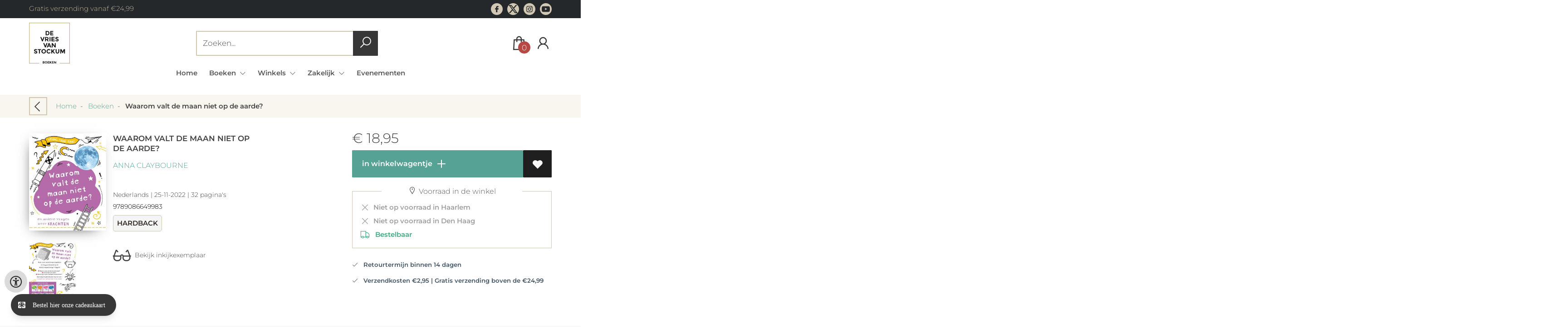

--- FILE ---
content_type: text/html; charset=utf-8
request_url: https://www.devriesvanstockum.nl/nl/boeken/9789086649983
body_size: 26590
content:
<!DOCTYPE html>
<html lang="nl">
    <head>
        <meta property="og:url"  content="https://www.devriesvanstockum.nl/nl/boeken/9789086649983" />
        <meta property="og:type" content="website" />
        <meta charset="utf-8">
         
        <link rel="canonical" href="https://www.devriesvanstockum.nl/nl">
                     
        <meta http-equiv="X-UA-Compatible" content="IE=edge" />
        <base href="https://www.devriesvanstockum.nl/" />
        <meta name="description" content="Waarom stort een vliegtuig niet neer? Hoe werkt de truc met het tafelkleed? Lees het antwoord op deze (en nog veel meer) vragen en maak kennis met de wereld van krachten.">
        <meta name="keywords" content="drijven;duwen;energie;gewichtloos;luchtdruk;luchtweerstand;magneet;massa;newton;opwaartse kracht;stroomlijnen;trekkracht;versnelling;wetten van newton;wrijving;zwaartekracht ">
        <meta property="og:title" content="Waarom valt de maan niet op de aarde? " />
<meta property="og:description" content="Waarom stort een vliegtuig niet neer? Hoe werkt de truc met het tafelkleed? Lees het antwoord op deze (en nog veel meer) vragen en maak kennis met de wereld van krachten." />
<meta property="og:image" content="https://wscovers1.tlsecure.com/cover?action=img&amp;source=10205&amp;ean=9789086649983&amp;size=m" />
<meta property="og:image:width" content="200" />
<meta property="og:image:height" content="400" />
        
        <title>Waarom valt de maan niet op de aarde?  | De Vries Van Stockum</title>        <meta name="viewport" content="width=device-width, initial-scale=1.0">
        <meta name="HandheldFriendly" content="true" />
        <meta name="csrf-token" content="CGrdWzkZtQ1s4KRVLzVwLVxzFiN6yRcPQQCazYTv">
        <link rel="stylesheet" href="/assets-flat/css/10205/customer.css?v=10.2">
                <link rel="preload" as="style" href="https://www.devriesvanstockum.nl/build/assets/app-6hT8HZ_5.css" /><link rel="stylesheet" href="https://www.devriesvanstockum.nl/build/assets/app-6hT8HZ_5.css" />        <link rel="stylesheet" async defer href="/assets-flat/css/plugin-css/line-awesome.min.css?v=10.2">
        <link rel="shortcut icon" alt="Site Favicon" type="image/png" href="/images/10205/favicon.ico"/>
        <link rel="apple-touch-icon" href="/images/10205/logo.png?v=10.2">
        <link rel="stylesheet" href="/assets-flat/css/plugin-css/cookieconsent.css?v=10.2"  type="text/css">
                        <meta name="google-site-verification" content="143726818" />
    <!-- Google Analytics -->
            <script>
            window.dataLayer = window.dataLayer || [];
            function gtag(){dataLayer.push(arguments);}
            gtag('js', new Date());
            gtag('config', "G-Q3BBFBZYRQ");
            gtag('consent', 'default', {
                'ad_storage': "denied",
                'ad_user_data': "denied",
                'ad_personalization': "denied",
                'analytics_storage':"denied"
            });
        </script>
        <script type="text/plain" data-category="analytics" data-service="analytics_storage" async defer aria-label="Google Analytics" src="https://www.googletagmanager.com/gtag/js?id=G-Q3BBFBZYRQ"></script>
                    <!-- Google Tag Manager -->
            <script type="text/plain" data-category="analytics" data-service="analytics_storage">
                (function(w,d,s,l,i){w[l]=w[l]||[];w[l].push({'gtm.start':new Date().getTime(),event:'gtm.js'});var f=d.getElementsByTagName(s)[0],
                j=d.createElement(s),dl=l!='dataLayer'?'&l='+l:'';j.async=true;j.src=
                'https://www.googletagmanager.com/gtm.js?id='+i+dl;f.parentNode.insertBefore(j,f);
                })(window,document,'script','dataLayer','GTM-KZZ2ZDH');
            </script>
            <!-- End Google Tag Manager -->
                        <script async defer data-category="facebook" data-service="ads" aria-label="Facebook Pixel">!function(f,b,e,v,n,t,s){if(f.fbq)return;n=f.fbq=function(){n.callMethod? n.callMethod.apply(n,arguments):n.queue.push(arguments)}; 
        if(!f._fbq)f._fbq=n;n.push=n;n.loaded=!0;n.version='2.0'; n.queue=[];t=b.createElement(e);t.async=!0; t.src=v;s=b.getElementsByTagName(e)[0]; s.parentNode.insertBefore(t,s)}(window, document,'script', 'https://connect.facebook.net/en_US/fbevents.js'); fbq('init', '1495658797252754'); fbq('track', 'PageView'); </script>
        <noscript data-category="facebook" data-service="ads"><img height="1" width="1" style="display:none" alt="Facebook Pixel Tracking Image" aria-hidden="true" src="https://www.facebook.com/tr?id=1495658797252754&ev=PageView&noscript=1"/></noscript>
            </head>    
    <body id="mainBody" class="">
            <noscript  data-category="analytics" data-service="analytics_storage"><iframe src="https://www.googletagmanager.com/ns.html?id=GTM-KZZ2ZDH"
        height="0" width="0" style="display:none;visibility:hidden"></iframe></noscript>
        <input type="hidden" id="token" name="_token" value="CGrdWzkZtQ1s4KRVLzVwLVxzFiN6yRcPQQCazYTv">
        <div class="header">
                <div id="header-text"
            style="color:#c2b59b;
                    background-color:#24282b;
                    text-align:left;">
                        <div id="header-content" class="container">
                <div id="header-content-text">
                    Gratis verzending vanaf €24,99
                </div>
                <div class="header-social-icons" role="navigation" aria-label="social network">
                                                                        <a tabindex="-1"
                            target="_blank"
                            class="social-links"
                            href="https://www.facebook.com/devriesvanstockum">
                                                                <div class="custom-social-logo">
                                                                        <?xml version="1.0" encoding="utf-8"?><!-- Uploaded to: SVG Repo, www.svgrepo.com, Generator: SVG Repo Mixer Tools -->
<svg fill="var(--main-color-social-inside,var(--main-elem-color-light))" width="100%" height="100%" fill="#FAFAFA" width="800px" height="800px" viewBox="0 0 32 32" xmlns="http://www.w3.org/2000/svg"><path d="M21.95 5.005l-3.306-.004c-3.206 0-5.277 2.124-5.277 5.415v2.495H10.05v4.515h3.317l-.004 9.575h4.641l.004-9.575h3.806l-.003-4.514h-3.803v-2.117c0-1.018.241-1.533 1.566-1.533l2.366-.001.01-4.256z"/></svg>
   
                                </div>
                                                            </a>
                                                                                                <a tabindex="-1"
                            target="_blank"
                            class="social-links"
                            href="https://bsky.app/profile/devriesvanstockum.bsky.social">
                                                                <div class="custom-social-logo">
                                                                        <svg fill="var(--main-color-social-inside,var(--main-elem-color-light))" width="100%" height="100%" fill="#FAFAFA" xmlns="http://www.w3.org/2000/svg" shape-rendering="geometricPrecision" text-rendering="geometricPrecision" image-rendering="optimizeQuality" fill-rule="evenodd" clip-rule="evenodd" viewBox="0 0 512 462.799"><path fill-rule="nonzero" d="M403.229 0h78.506L310.219 196.04 512 462.799H354.002L230.261 301.007 88.669 462.799h-78.56l183.455-209.683L0 0h161.999l111.856 147.88L403.229 0zm-27.556 415.805h43.505L138.363 44.527h-46.68l283.99 371.278z"/></svg>
   
                                </div>
                                                            </a>
                                                                                                <a tabindex="-1"
                            target="_blank"
                            class="social-links"
                            href="https://www.instagram.com/devriesvanstockum/">
                                                                <div class="custom-social-logo">
                                                                        <?xml version="1.0" encoding="utf-8"?><!-- Uploaded to: SVG Repo, www.svgrepo.com, Generator: SVG Repo Mixer Tools -->
<svg fill="var(--main-color-social-inside,var(--main-elem-color-light))" width="100%" height="100%" fill="#FAFAFA" width="800px" height="800px" viewBox="0 0 32 32" xmlns="http://www.w3.org/2000/svg"><path d="M20.445 5h-8.891A6.559 6.559 0 0 0 5 11.554v8.891A6.559 6.559 0 0 0 11.554 27h8.891a6.56 6.56 0 0 0 6.554-6.555v-8.891A6.557 6.557 0 0 0 20.445 5zm4.342 15.445a4.343 4.343 0 0 1-4.342 4.342h-8.891a4.341 4.341 0 0 1-4.341-4.342v-8.891a4.34 4.34 0 0 1 4.341-4.341h8.891a4.342 4.342 0 0 1 4.341 4.341l.001 8.891z"/><path d="M16 10.312c-3.138 0-5.688 2.551-5.688 5.688s2.551 5.688 5.688 5.688 5.688-2.551 5.688-5.688-2.55-5.688-5.688-5.688zm0 9.163a3.475 3.475 0 1 1-.001-6.95 3.475 3.475 0 0 1 .001 6.95zM21.7 8.991a1.363 1.363 0 1 1-1.364 1.364c0-.752.51-1.364 1.364-1.364z"/></svg>
   
                                </div>
                                                            </a>
                                                                                                                                    <a tabindex="-1"
                        target="_blank"
                        class="social-links"
                        href="https://www.youtube.com/@devriesvanstockum9649/about">
                                                        <div class="custom-social-logo-youtube">
                                                                     <?xml version="1.0" encoding="UTF-8" standalone="no"?>
<!-- Uploaded to: SVG Repo, www.svgrepo.com, Generator: SVG Repo Mixer Tools -->
<svg fill="var(--main-color-social-inside,var(--main-elem-color-light))" width="100%" height="100%" fill="#FAFAFA" width="800px" height="800px" viewBox="0 -3 20 20" version="1.1" xmlns="http://www.w3.org/2000/svg" xmlns:xlink="http://www.w3.org/1999/xlink">
    
    <title>youtube [#168]</title>
    <desc>Created with Sketch.</desc>
    <defs>

</defs>
    <g id="Page-1" stroke="none" stroke-width="1">
        <g id="Dribbble-Light-Preview" transform="translate(-300.000000, -7442.000000)">
            <g id="icons" transform="translate(56.000000, 160.000000)">
                <path d="M251.988432,7291.58588 L251.988432,7285.97425 C253.980638,7286.91168 255.523602,7287.8172 257.348463,7288.79353 C255.843351,7289.62824 253.980638,7290.56468 251.988432,7291.58588 M263.090998,7283.18289 C262.747343,7282.73013 262.161634,7282.37809 261.538073,7282.26141 C259.705243,7281.91336 248.270974,7281.91237 246.439141,7282.26141 C245.939097,7282.35515 245.493839,7282.58153 245.111335,7282.93357 C243.49964,7284.42947 244.004664,7292.45151 244.393145,7293.75096 C244.556505,7294.31342 244.767679,7294.71931 245.033639,7294.98558 C245.376298,7295.33761 245.845463,7295.57995 246.384355,7295.68865 C247.893451,7296.0008 255.668037,7296.17532 261.506198,7295.73552 C262.044094,7295.64178 262.520231,7295.39147 262.895762,7295.02447 C264.385932,7293.53455 264.28433,7285.06174 263.090998,7283.18289" id="youtube-[#168]">

</path>
            </g>
        </g>
    </g>
</svg>
                            </div>
                                                    </a>
                                    </div>
            </div>
        </div>
                <!-- <div class="header-content"> -->
        <header>
            <div class="header-content">
                            <a id="main-logo" style="" tabindex="-1" href="https://www.devriesvanstockum.nl/nl"><img alt="De Vries Van Stockum" title="De Vries Van Stockum" src="/images/10205/logo.png?v=10.2" link rel="apple-touch-icon"> </a>
                                <form action="https://www.devriesvanstockum.nl/nl/zoeken" method="get" id="search">
                                        <input type="hidden" id="classificationSearch"  value="0">
                    <input type="hidden" id="src_publicationDate" name="src_publicationDate" value='*'><input type="hidden" value="search" name="form"><input type="hidden" id="src_lang" name="src_lang" value='nl'><input type="hidden" id="src_publisher" name="src_publisher" value='*'><input type="hidden" name="src_classifications" value='*'><input type="hidden" id="src_result" name="src_result" value="boeken">                    
                    <input tabindex="0" type="text" pattern=".{1,}" required   autocomplete="off" value="" name="q" id="searchbox" aria-label="Text input with dropdown button" placeholder="Zoeken... ">
                    <button aria-label="button search" type="submit" tabindex="-1" id="btnSearch" class="color-background">
                        <i class="las la-search"></i>
                    </button>                        
                    <input type="hidden" id="src_type" name="src_type" value="*">
                </form>
                <div id="customer-btn" >
                    <div class="customer-btn-dropdown mobile-view">
                        <a tabindex="-1" href="https://www.devriesvanstockum.nl/nl"><i class="las la-home" aria-hidden="true"></i></a>
                    </div>
                    <div class="customer-btn-dropdown mobile-view" id="mobile-search">
                        <a tabindex="-1" onclick="anchor_search('searchbox')"><i class="las la-search" aria-hidden="true"></i></a>
                    </div>
                    <div class="customer-btn-dropdown">
                        <a tabindex="0" class="color-text" href="https://www.devriesvanstockum.nl/nl/winkelwagen"><i class="las la-shopping-bag" aria-hidden="true"></i><span href="https://www.devriesvanstockum.nl/nl/winkelwagen" id="articleCount" >0</span></a>
                    </div>
                                            <div class="customer-btn-dropdown">
                            <a tabindex="0"  href="https://www.devriesvanstockum.nl/nl/inloggen" aria-label="Login"><i class="las la-user" aria-hidden="true"></i></a>
                        </div>
                                                                    <div class="customer-btn-dropdown mobile-view accessibility-button">
                        <a tabindex="0" class="button-accessibility " onclick="toggleAccessibility()"><i class="las la-universal-access" aria-hidden="true"></i></a>
                    </div>
                    <div class="customer-btn-dropdown" id="mobile-menu" onclick="toggleMenuMobile()">
                        <a><label class="menu-icon"><span id="navicon"></span></label></a>
                    </div>
                </div>
                            </div>
                        <nav aria-label="Main Navigation">
                <ul id="menu" role="menubar" aria-label="menu navigation">
                                                                                                            <li class="row" role="none"> 
                                <a tabindex="0" style="animation-duration:250ms"    href="nl" title="Home" data-hover="Home">Home</a>
                            </li>
                                                                                                            <li class="15450page row" role="none">
                                <a 
                                tabindex="0"
                                style="animation-duration:300ms" 
                                class="hoverButton col" role="menuitem" 
                                data-hover="Boeken" 
                                href="https://www.devriesvanstockum.nl/nl/"
                                aria-haspopup="true"
                                aria-expanded="false" 
                                onkeydown="onMenuKeydown(event, 'menuList15450')">Boeken&nbsp;</a>
                                <span onclick="mobileMenu(this,'15450page',false,'menu')" class="mobileMenuButton"><i class="las la-angle-down col" aria-hidden="true"></i></span>
                                <ul aria-label="under Boeken" class="hidden  15450page_mobileMenuDropdown" id="menuList15450" role="menu">
                                    <li class="mobile-view mobileMenuBack">
                                        <span aria-label="terug" class="mobileReturnButton"  onclick="mobileMenu(this,'15450page',false,'menu')" ><i class="las la-angle-left" aria-hidden="true"></i>&nbsp;terug</span>
                                    </li>
                                                                                                                                                                                            <li class="subMenu 13998subpage" id="subMenu-13998" role="menuitem">
                                            <a style="animation-duration:200ms" href="nl/top-10" >
                                                Top 10&nbsp;
                                            </a>
                                                                                                                                                                                    <ul class="secondMenu subSubMenu hidden 13998subpage_mobileMenuDropdown" id="secondMenu-13998">
                                                    <li class="mobile-view mobileMenuBack">
                                                                                                                <span aria-label="terug" class="mobileReturnButton" onclick="mobileMenu(this,'13998subpage', true,'menuList15450')"><i class="las la-angle-left" aria-hidden="true"></i>&nbsp;terug</span>
                                                                                                            </li>
                                                                                                                                                                                                                                                                                                                                                                                                                                                                                                                                                                                                                                                                                                                                                                                                                                                                                                                                                                                                                                                                                                                                                                                                                                                                                                                                                                                                                                                                                                                                                                                                                                                                                                                                                                                                                                                                                                                                                                                                                                                                                                                                                                                                                                                                                                                                                                                                                                                                                                                                                                                                                                                                                                                                                                                                                                                                                                                                                                                                                                                                                                                                                                                                                                                                                                                                                                                                                                                                                                                                                                                                                                                                                                                                                                                                                                                                                                                                                                                                                                                                                                                                                                                                                                                                                                                                                                                                                                                                                                                                                                                                                                                                                                                                                                                                                                                                                                                                                                                                                                                                                                                                                                                                                                                                                                                                                                                                                                                                                                                                                                                                                                                                                                                                                                                                                                                                                                                                                                                                                                                                                                                                                                                                                                                                                                                                                                                                                                                                                                                                                                                                                                                                                                                                                                                                                                                                                                                                                                                                                                                                                                                                                                                                                                                                                                                                                                                                                                                                                                                                                                                                                                                                                                                                                                                                                                                                                                                                                                                                                                                                                                                                                                                                                                                                                                                                                                                                                                                                                                                                                                                                                                                                                                                                                                                                                                                                                                                                                                                                                                                                                                                                                                                                                                                                                                                                                                                                                                                                                                                                                                                                                                                                                                                                                                                                                                                                                                                                                                                                                                                                                                                                                                                                                                                                                                                                                                                                                                                                                                        </ul>
                                                                                    </li>
                                                                                                                                                                                                <li class="subMenu 16161subpage" id="subMenu-16161" role="menuitem">
                                            <a style="animation-duration:300ms" href="nl/overzicht-literaire-prijzen-en-nominaties" >
                                                Overzicht literaire prijzen en nominaties&nbsp;
                                            </a>
                                                                                                                                                                                    <ul class="secondMenu subSubMenu hidden 16161subpage_mobileMenuDropdown" id="secondMenu-16161">
                                                    <li class="mobile-view mobileMenuBack">
                                                                                                                <span aria-label="terug" class="mobileReturnButton" onclick="mobileMenu(this,'16161subpage', true,'menuList15450')"><i class="las la-angle-left" aria-hidden="true"></i>&nbsp;terug</span>
                                                                                                            </li>
                                                                                                                                                                                                                                                                                                                                                                                                                                                                                                                                                                                                                                                                                                                                                                                                                                                                                                                                                                                                                                                                                                                                                                                                                                                                                                                                                                                                                                                                                                                                                                                                                                                                                                                                                                                                                                                                                                                                                                                                                                                                                                                                                                                                                                                                                                                                                                                                                                                                                                                                                                                                                                                                                                                                                                                                                                                                                                                                                                                                                                                                                                                                                                                                                                                                                                                                                                                                                                                                                                                                                                                                                                                                                                                                                                                                                                                                                                                                                                                                                                                                                                                                                                                                                                                                                                                                                                                                                                                                                                                                                                                                                                                                                                                                                                                                                                                                                                                                                                                                                                                                                                                                                                                                                                                                                                                                                                                                                                                                                                                                                                                                                                                                                                                                                                                                                                                                                                                                                                                                                                                                                                                                                                                                                                                                                                                                                                                                                                                                                                                                                                                                                                                                                                                                                                                                                                                                                                                                                                                                                                                                                                                                                                                                                                                                                                                                                                                                                                                                                                                                                                                                                                                                                                                                                                                                                                                                                                                                                                                                                                                                                                                                                                                                                                                                                                                                                                                                                                                                                                                                                                                                                                                                                                                                                                                                                                                                                                                                                                                                                                                                                                                                                                                                                                                                                                                                                                                                                                                                                                                                                                                                                                                                                                                                                                                                                                                                                                                                                                                                                                                                                                                                                                                                                                                                                                                                                                                                                                                                                                        </ul>
                                                                                    </li>
                                                                                                                                                                                                <li class="subMenu 14371subpage" id="subMenu-14371" role="menuitem">
                                            <a style="animation-duration:400ms" href="nl/boek-cadeau-tips" >
                                                Cadeautips&nbsp;
                                            </a>
                                                                                            <span tabindex="0" class="buttonSubMenu 14371subpageButton" onclick="mobileMenu(this,'14371subpage', true,'menuList15450')"><i class="las la-angle-down" aria-hidden="true"></i></span>
                                                                                                                                                                                    <ul class="secondMenu subSubMenu hidden 14371subpage_mobileMenuDropdown" id="secondMenu-14371">
                                                    <li class="mobile-view mobileMenuBack">
                                                                                                                <span aria-label="terug" class="mobileReturnButton" onclick="mobileMenu(this,'14371subpage', true,'menuList15450')"><i class="las la-angle-left" aria-hidden="true"></i>&nbsp;terug</span>
                                                                                                            </li>
                                                                                                                                                                                                                                                                                <li role="none">
                                                            <a style="animation-duration:200ms"href="nl/1-minuut-gratis-winkelen"  >1 minuut gratis winkelen</a>
                                                                                                                                <ul class="subSubSubMenu" role="menu">
                                                                                                                                                                                                                                                                                                                                                                                                                                                                                                                                                                                                                                                                                                                                                                                                                                                                                                                                                                                                                                                                                                                                                                                                                                                                                                    </ul>
                                                                                                                    </li>
                                                                                                                                                                                                                                                                                    <li role="none">
                                                            <a style="animation-duration:300ms"href="nl/cadeaukaart"  >Cadeaukaart</a>
                                                                                                                                <ul class="subSubSubMenu" role="menu">
                                                                                                                                                                                                                                                                                                                                                                                                                                                                                                                                                                                                                                                                                                                                                                                                                                                                                                                                                                                                                                                                                                                                                                                                                                                                                                    </ul>
                                                                                                                    </li>
                                                                                                                                                                                                                                                                                                                                                                                                                                                                                                                                                                                                                                                                                                                                                                                                                                                                                                                                                                                                                                                                                                                                                                                                                                                                                                                                                                                                                                                                                                                                                                                                                                                                                                                                                                                                                                                                                                                                                                                                                                                                                                                                                                                                                                                                                                                                                                                                                                                                                                                                                                                                                                                                                                                                                                                                                                                                                                                                                                                                                                                                                                                                                                                                                                                                                                                                                                                                                                                                                                                                                                                                                                                                                                                                                                                                                                                                                                                                                                                                                                                                                                                                                                                                                                                                                                                                                                                                                                                                                                                                                                                                                                                                                                                                                                                                                                                                                                                                                                                                                                                                                                                                                                                                                                                                                                                                                                                                                                                                                                                                                                                                                                                                                                                                                                                                                                                                                                                                                                                                                                                                                                                                                                                                                                                                                                                                                                                                                                                                                                                                                                                                                                                                                                                                                                                                                                                                                                                                                                                                                                                                                                                                                                                                                                                                                                                                                                                                                                                                                                                                                                                                                                                                                                                                                                                                                                                                                                                                                                                                                                                                                                                                                                                                                                                                                                                                                                                                                                                                                                                                                                                                                                                                                                                                                                                                                                                                                                                                                                                                                                                                                                                                                                                                                                                                                                                                                                                                                                                                                                                                                                                                                                                                                                                                                                                                                                                                                                                                                                                                                                                                                                                                                                                                                                                                                    </ul>
                                                                                    </li>
                                                                                                                                                                                                <li class="subMenu 13703subpage" id="subMenu-13703" role="menuitem">
                                            <a style="animation-duration:500ms" href="nl/kookboeken" >
                                                Kookboeken&nbsp;
                                            </a>
                                                                                            <span tabindex="0" class="buttonSubMenu 13703subpageButton" onclick="mobileMenu(this,'13703subpage', true,'menuList15450')"><i class="las la-angle-down" aria-hidden="true"></i></span>
                                                                                                                                                                                    <ul class="secondMenu subSubMenu hidden 13703subpage_mobileMenuDropdown" id="secondMenu-13703">
                                                    <li class="mobile-view mobileMenuBack">
                                                                                                                <span aria-label="terug" class="mobileReturnButton" onclick="mobileMenu(this,'13703subpage', true,'menuList15450')"><i class="las la-angle-left" aria-hidden="true"></i>&nbsp;terug</span>
                                                                                                            </li>
                                                                                                                                                                                                                                                                                                                                                                                                                                                                                                        <li role="none">
                                                            <a style="animation-duration:200ms"href="nl/yvette-van-boven-kookboeken?q=Yvette-van-Boven&amp;src_classifications=WB;&amp;src_publisher=*&amp;srch_lang=*&amp;searchType=contributors&amp;view_filter=false"  >Yvette van Boven kookboeken</a>
                                                                                                                                <ul class="subSubSubMenu" role="menu">
                                                                                                                                                                                                                                                                                                                                                                                                                                                                                                                                                                                                                                                                                                                                                                                                                                                                                                                                                                                                                                                                                                                                                                                                                                                                                                    </ul>
                                                                                                                    </li>
                                                                                                                                                                                                                                                                                    <li role="none">
                                                            <a style="animation-duration:300ms"href="nl/kookboeken?q=*&amp;src_classifications=WB&amp;src_publisher=*&amp;srch_lang=*&amp;searchtype=title&amp;view_filter=true&amp;searchtype=title&amp;searchType=title"  >Kookboeken | Zoeken</a>
                                                                                                                                <ul class="subSubSubMenu" role="menu">
                                                                                                                                                                                                                                                                                                                                                                                                                                                                                                                                                                                                                                                                                                                                                                                                                                                                                                                                                                                                                                                                                                                                                                                                                                                                                                    </ul>
                                                                                                                    </li>
                                                                                                                                                                                                                                                                                    <li role="none">
                                                            <a style="animation-duration:400ms"href="nl/kookboeken-vegetarisch?q=*&amp;src_classifications=WBJ&amp;src_publisher=*&amp;srch_lang=*&amp;searchtype=title&amp;view_filter=true&amp;searchtype=title&amp;searchtype=title&amp;searchType=title"  >Vegetarische Kookboeken | Zoeken</a>
                                                                                                                                <ul class="subSubSubMenu" role="menu">
                                                                                                                                                                                                                                                                                                                                                                                                                                                                                                                                                                                                                                                                                                                                                                                                                                                                                                                                                                                                                                                                                                                                                                                                                                                                                                    </ul>
                                                                                                                    </li>
                                                                                                                                                                                                                                                                                    <li role="none">
                                                            <a style="animation-duration:500ms"href="nl/kookboeken-vegan-plantaardig"  >Vegan Kookboeken</a>
                                                                                                                                <ul class="subSubSubMenu" role="menu">
                                                                                                                                                                                                                    <li role="menuitem">
                                                                            <a href="nl/kookboeken-vegan?q=*&amp;src_classifications=WBJK&amp;src_publisher=*&amp;srch_lang=*&amp;searchtype=title&amp;view_filter=true&amp;searchtype=title&amp;searchtype=title&amp;searchType=title"  >Vegan Kookboeken | Zoeken</a>
                                                                        </li>
                                                                                                                                                                                                                                                                                                                                                                                                                                                                                                                                                                                                                                                                                                                                                                                                                                                                                                                                                                                                                                                                                                                                                                                                                                </ul>
                                                                                                                    </li>
                                                                                                                                                                                                                                                                                    <li role="none">
                                                            <a style="animation-duration:600ms"href="nl/kookboeken-budget-koken?q=*&amp;src_classifications=WBC;WBD;WBF&amp;src_publisher=*&amp;srch_lang=*&amp;searchtype=title&amp;view_filter=true&amp;searchtype=title&amp;searchType=title"  >Budget koken | Zoeken</a>
                                                                                                                                <ul class="subSubSubMenu" role="menu">
                                                                                                                                                                                                                                                                                                                                                                                                                                                                                                                                                                                                                                                                                                                                                                                                                                                                                                                                                                                                                                                                                                                                                                                                                                                                                                    </ul>
                                                                                                                    </li>
                                                                                                                                                                                                                                                                                    <li role="none">
                                                            <a style="animation-duration:700ms"href="nl/kookboeken-inmaken-en-conserveren?q=*&amp;src_classifications=WBVR;WBW&amp;src_publisher=*&amp;srch_lang=*&amp;searchtype=title&amp;view_filter=true&amp;searchtype=title&amp;searchType=title"  >Inmaken en conserveren | Zoeken</a>
                                                                                                                                <ul class="subSubSubMenu" role="menu">
                                                                                                                                                                                                                                                                                                                                                                                                                                                                                                                                                                                                                                                                                                                                                                                                                                                                                                                                                                                                                                                                                                                                                                                                                                                                                                    </ul>
                                                                                                                    </li>
                                                                                                                                                                                                                                                                                    <li role="none">
                                                            <a style="animation-duration:800ms"href="nl/kookboeken-koken-en-apparatuur?q=*&amp;src_classifications=WBS;WBSB;WBSC;WBSD&amp;src_publisher=*&amp;srch_lang=*&amp;searchtype=title&amp;view_filter=true&amp;searchType=title"  >Koken en apparatuur | Zoeken</a>
                                                                                                                                <ul class="subSubSubMenu" role="menu">
                                                                                                                                                                                                                                                                                                                                                                                                                                                                                                                                                                                                                                                                                                                                                                                                                                                                                                                                                                                                                                                                                                                                                                                                                                                                                                    </ul>
                                                                                                                    </li>
                                                                                                                                                                                                                                                                                    <li role="none">
                                                            <a style="animation-duration:900ms"href="nl/kookboeken-per-land-en-streek?q=*&amp;src_classifications=WB;WBN;WBNB;$1A;1DDF;1DSE;1DST;1DTP;1KL;1KLSS&amp;src_publisher=*&amp;srch_lang=*&amp;searchtype=title&amp;view_filter=true&amp;searchtype=title&amp;searchType=title"  >Per land en streek | Zoeken</a>
                                                                                                                                <ul class="subSubSubMenu" role="menu">
                                                                                                                                                                                                                                                                                                                                                                                                                                                                                                                                                                                                                                                                                                                                                                                                                                                                                                                                                                                                                                                                                                                                                                                                                                                                                                    </ul>
                                                                                                                    </li>
                                                                                                                                                                                                                                                                                    <li role="none">
                                                            <a style="animation-duration:1000ms"href="nl/kookboeken-dranken?q=*&amp;src_classifications=WBX;WBXD;WBXD1;WBXD2;WBXD3;WBXN;WBXN1;WBXN12;WBXN3&amp;src_publisher=*&amp;srch_lang=*&amp;searchtype=title&amp;view_filter=true&amp;searchType=title"  >Dranken | Zoeken</a>
                                                                                                                                <ul class="subSubSubMenu" role="menu">
                                                                                                                                                                                                                                                                                                                                                                                                                                                                                                                                                                                                                                                                                                                                                                                                                                                                                                                                                                                                                                                                                                                                                                                                                                                                                                    </ul>
                                                                                                                    </li>
                                                                                                                                                                                                                                                                                    <li role="none">
                                                            <a style="animation-duration:1100ms"href="nl/kookboeken-dieet?q=*&amp;src_classifications=WBH;WBHS;WBHS1;WBHS2;WBHS3;WBHS4;WBHS5;WBHS6;WBJ;WBJK;WBK;WBL&amp;src_publisher=*&amp;srch_lang=*&amp;searchtype=title&amp;view_filter=true&amp;searchtype=title&amp;searchType=title"  >Dieet | Zoeken</a>
                                                                                                                                <ul class="subSubSubMenu" role="menu">
                                                                                                                                                                                                                                                                                                                                                                                                                                                                                                                                                                                                                                                                                                                                                                                                                                                                                                                                                                                                                                                                                                                                                                                                                                                                                                    </ul>
                                                                                                                    </li>
                                                                                                                                                                                                                                                                                    <li role="none">
                                                            <a style="animation-duration:1200ms"href="nl/kookboeken-basis?q=*&amp;src_classifications=WBA;WBAC;WBB;WBH;WBK;WBT;WBTB;WBTC;WBTF;WBTH;WBTJ;WBTM;WBTP;WBTR;WBTX;WBV;WBVD;WBVG;WBVH;WBVM;WBVQ&amp;src_publisher=*&amp;srch_lang=*&amp;searchtype=title&amp;view_filter=true&amp;searchType=title"  >Basis kookboeken | Zoeken</a>
                                                                                                                                <ul class="subSubSubMenu" role="menu">
                                                                                                                                                                                                                                                                                                                                                                                                                                                                                                                                                                                                                                                                                                                                                                                                                                                                                                                                                                                                                                                                                                                                                                                                                                                                                                    </ul>
                                                                                                                    </li>
                                                                                                                                                                                                                                                                                                                                                                                                                                                                                                                                                                                                                                                                                                                                                                                                                                                                                                                                                                                                                                                                                                                                                                                                                                                                                                                                                                                                                                                                                                                                                                                                                                                                                                                                                                                                                                                                                                                                                                                                                                                                                                                                                                                                                                                                                                                                                                                                                                                                                                                                                                                                                                                                                                                                                                                                                                                                                                                                                                                                                                                                                                                                                                                                                                                                                                                                                                                                                                                                                                                                                                                                                                                                                                                                                                                                                                                                                                                                                                                                                                                                                                                                                                                                                                                                                                                                                                                                                                                                                                                                                                                                                                                                                                                                                                                                                                                                                                                                                                                                                                                                                                                                                                                                                                                                                                                                                                                                                                                                                                                                                                                                                                                                                                                                                                                                                                                                                                                                                                                                                                                                                                                                                                                                                                                                                                                                                                                                                                                                                                                                                                                                                                                                                                                                                                                                                                                                                                                                                                                                                                                                                                                                                                                                                                                                                                                                                                                                                                                                                                                                                                                                                                                                                                                                                                                                                                                                                                                                                                                                                                                                                                                                                                                                                                                                                                                                                                                                                                                                                                                                                                                                                                                                                                                                                                                                                                                                                                                                                                                                                                                </ul>
                                                                                    </li>
                                                                                                                                                                                                <li class="subMenu 13727subpage" id="subMenu-13727" role="menuitem">
                                            <a style="animation-duration:600ms" href="nl/kinderboeken" >
                                                Kinderboeken&nbsp;
                                            </a>
                                                                                            <span tabindex="0" class="buttonSubMenu 13727subpageButton" onclick="mobileMenu(this,'13727subpage', true,'menuList15450')"><i class="las la-angle-down" aria-hidden="true"></i></span>
                                                                                                                                                                                    <ul class="secondMenu subSubMenu hidden 13727subpage_mobileMenuDropdown" id="secondMenu-13727">
                                                    <li class="mobile-view mobileMenuBack">
                                                                                                                <span aria-label="terug" class="mobileReturnButton" onclick="mobileMenu(this,'13727subpage', true,'menuList15450')"><i class="las la-angle-left" aria-hidden="true"></i>&nbsp;terug</span>
                                                                                                            </li>
                                                                                                                                                                                                                                                                                                                                                                                                                                                                                                                                                                                                                                                                                                                                                                                                                                                                                                                                                                                                                                                                                                                                                                                                                                                                                                                                                                                                                                                                                                                                                                                                                                                                                                                                            <li role="none">
                                                            <a style="animation-duration:200ms"href="nl/boeken-kevin-hassing-serie-mus-kapitein-kwaadbaard"  >Kevin Hassing Boeken</a>
                                                                                                                                <ul class="subSubSubMenu" role="menu">
                                                                                                                                                                                                                                                                                                                                                                                                                                                                                                                                                                                                                                                                                                                                                                                                                                                                                                                                                                                                                                                                                                                                                                                                                                                                                                    </ul>
                                                                                                                    </li>
                                                                                                                                                                                                                                                                                    <li role="none">
                                                            <a style="animation-duration:300ms"href="nl/boeken-serie-de-zoete-zusjes"  >De Zoete Zusjes Boeken</a>
                                                                                                                                <ul class="subSubSubMenu" role="menu">
                                                                                                                                                                                                                                                                                                                                                                                                                                                                                                                                                                                                                                                                                                                                                                                                                                                                                                                                                                                                                                                                                                                                                                                                                                                                                                    </ul>
                                                                                                                    </li>
                                                                                                                                                                                                                                                                                    <li role="none">
                                                            <a style="animation-duration:400ms"href="nl/boeken-de-waanzinnige-boomhut"  >De Waanzinnige Boomhut Boeken</a>
                                                                                                                                <ul class="subSubSubMenu" role="menu">
                                                                                                                                                                                                                                                                                                                                                                                                                                                                                                                                                                                                                                                                                                                                                                                                                                                                                                                                                                                                                                                                                                                                                                                                                                                                                                    </ul>
                                                                                                                    </li>
                                                                                                                                                                                                                                                                                    <li role="none">
                                                            <a style="animation-duration:500ms"href="nl/boeken-serie-harry-potter"  >Harry Potter Boeken</a>
                                                                                                                                <ul class="subSubSubMenu" role="menu">
                                                                                                                                                                                                                                                                                                                                                                                                                                                                                                                                                                                                                                                                                                                                                                                                                                                                                                                                                                                                                                                                                                                                                                                                                                                                                                    </ul>
                                                                                                                    </li>
                                                                                                                                                                                                                                                                                    <li role="none">
                                                            <a style="animation-duration:600ms"href="nl/kinderboeken-doeboeken?q=*&amp;src_classifications=YBG&amp;src_publisher=*&amp;srch_lang=dut&amp;searchtype=title&amp;view_filter=true&amp;searchtype=title&amp;searchtype=title&amp;searchtype=title&amp;searchType=title"  >Doeboeken | Zoeken</a>
                                                                                                                                <ul class="subSubSubMenu" role="menu">
                                                                                                                                                                                                                                                                                                                                                                                                                                                                                                                                                                                                                                                                                                                                                                                                                                                                                                                                                                                                                                                                                                                                                                                                                                                                                                    </ul>
                                                                                                                    </li>
                                                                                                                                                                                                                                                                                    <li role="none">
                                                            <a style="animation-duration:700ms"href="nl/kinderboeken-sprookjes-en-volksverhalen?q=*&amp;src_classifications=YBCS1;YFA;YFHD;YFJ;YNMW;$5AG&amp;src_publisher=*&amp;srch_lang=*&amp;searchtype=title&amp;view_filter=true&amp;searchtype=title&amp;searchType=title"  >Sprookjes en volksverhalen | Zoeken</a>
                                                                                                                                <ul class="subSubSubMenu" role="menu">
                                                                                                                                                                                                                                                                                                                                                                                                                                                                                                                                                                                                                                                                                                                                                                                                                                                                                                                                                                                                                                                                                                                                                                                                                                                                                                    </ul>
                                                                                                                    </li>
                                                                                                                                                                                                                                                                                    <li role="none">
                                                            <a style="animation-duration:800ms"href="nl/kinderboeken-liedjes-en-rijmpjes?q=*&amp;src_classifications=YBLB;YDC;YDP;YNCS&amp;src_publisher=*&amp;srch_lang=*&amp;searchtype=title&amp;view_filter=true&amp;searchtype=title&amp;searchType=title"  >Liedjes en Rijmpjes | Zoeken</a>
                                                                                                                                <ul class="subSubSubMenu" role="menu">
                                                                                                                                                                                                                                                                                                                                                                                                                                                                                                                                                                                                                                                                                                                                                                                                                                                                                                                                                                                                                                                                                                                                                                                                                                                                                                    </ul>
                                                                                                                    </li>
                                                                                                                                                                                                                                                                                    <li role="none">
                                                            <a style="animation-duration:900ms"href="nl/kinderboeken-baby-peuter?q=*&amp;src_classifications=YBCB;YBL&amp;src_publisher=*&amp;srch_lang=*&amp;searchtype=title&amp;view_filter=true&amp;searchtype=title&amp;searchtype=title&amp;searchType=title"  >Baby en Peuter | Zoeken</a>
                                                                                                                                <ul class="subSubSubMenu" role="menu">
                                                                                                                                                                                                                                                                                                                                                                                                                                                                                                                                                                                                                                                                                                                                                                                                                                                                                                                                                                                                                                                                                                                                                                                                                                                                                                    </ul>
                                                                                                                    </li>
                                                                                                                                                                                                                                                                                    <li role="none">
                                                            <a style="animation-duration:1000ms"href="nl/kinderboeken-prentenboeken?q=*&amp;src_classifications=YBC&amp;src_publisher=*&amp;srch_lang=*&amp;searchtype=title&amp;view_filter=true&amp;searchtype=title&amp;searchtype=title&amp;searchType=title"  >Prentenboeken | Zoeken</a>
                                                                                                                                <ul class="subSubSubMenu" role="menu">
                                                                                                                                                                                                                                                                                                                                                                                                                                                                                                                                                                                                                                                                                                                                                                                                                                                                                                                                                                                                                                                                                                                                                                                                                                                                                                    </ul>
                                                                                                                    </li>
                                                                                                                                                                                                                                                                                    <li role="none">
                                                            <a style="animation-duration:1100ms"href="nl/kinderboeken-vanaf-4-jaar?q=*&amp;src_classifications=YF1&amp;src_publisher=*&amp;srch_lang=*&amp;searchtype=title&amp;view_filter=true&amp;searchtype=title&amp;searchType=title"  >Vanaf 4 jaar | Zoeken</a>
                                                                                                                                <ul class="subSubSubMenu" role="menu">
                                                                                                                                                                                                                                                                                                                                                                                                                                                                                                                                                                                                                                                                                                                                                                                                                                                                                                                                                                                                                                                                                                                                                                                                                                                                                                    </ul>
                                                                                                                    </li>
                                                                                                                                                                                                                                                                                    <li role="none">
                                                            <a style="animation-duration:1200ms"href="nl/kinderboeken-vanaf-7-jaar?q=*&amp;src_classifications=YF2&amp;src_publisher=*&amp;srch_lang=*&amp;searchtype=title&amp;view_filter=true&amp;searchtype=title&amp;searchType=title"  >Vanaf 7 jaar | Zoeken</a>
                                                                                                                                <ul class="subSubSubMenu" role="menu">
                                                                                                                                                                                                                                                                                                                                                                                                                                                                                                                                                                                                                                                                                                                                                                                                                                                                                                                                                                                                                                                                                                                                                                                                                                                                                                    </ul>
                                                                                                                    </li>
                                                                                                                                                                                                                                                                                    <li role="none">
                                                            <a style="animation-duration:1300ms"href="nl/kinderboeken-vanaf-10-jaar?q=*&amp;src_classifications=YF3&amp;src_publisher=*&amp;srch_lang=*&amp;searchtype=title&amp;view_filter=true&amp;searchtype=title&amp;searchType=title"  >Vanaf 10 jaar | Zoeken</a>
                                                                                                                                <ul class="subSubSubMenu" role="menu">
                                                                                                                                                                                                                                                                                                                                                                                                                                                                                                                                                                                                                                                                                                                                                                                                                                                                                                                                                                                                                                                                                                                                                                                                                                                                                                    </ul>
                                                                                                                    </li>
                                                                                                                                                                                                                                                                                    <li role="none">
                                                            <a style="animation-duration:1400ms"href="nl/kinderboeken-vanaf-13-jaar?q=*&amp;src_classifications=Y;YBC2;YBD;YDP3;YF;YF4;YF5;YN2;$5AN;5AP;5AQ&amp;src_publisher=*&amp;srch_lang=*&amp;searchtype=title&amp;view_filter=true&amp;searchtype=title&amp;searchType=title"  >Vanaf 13 jaar | Zoeken</a>
                                                                                                                                <ul class="subSubSubMenu" role="menu">
                                                                                                                                                                                                                                                                                                                                                                                                                                                                                                                                                                                                                                                                                                                                                                                                                                                                                                                                                                                                                                                                                                                                                                                                                                                                                                    </ul>
                                                                                                                    </li>
                                                                                                                                                                                                                                                                                    <li role="none">
                                                            <a style="animation-duration:1500ms"href="nl/kinderboeken-leren-lezen-avi-boeken?q=*&amp;src_classifications=JNTS;YPCA;YPCA1;YPCA2;$5AG&amp;src_publisher=*&amp;srch_lang=*&amp;searchtype=title&amp;view_filter=true&amp;searchtype=title&amp;searchtype=title&amp;searchType=title"  >Leren lezen en AVI boeken | Zoeken</a>
                                                                                                                                <ul class="subSubSubMenu" role="menu">
                                                                                                                                                                                                                                                                                                                                                                                                                                                                                                                                                                                                                                                                                                                                                                                                                                                                                                                                                                                                                                                                                                                                                                                                                                                                                                    </ul>
                                                                                                                    </li>
                                                                                                                                                                                                                                                                                    <li role="none">
                                                            <a style="animation-duration:1600ms"href="nl/kinderboeken-educatief?q=*&amp;src_classifications=YNA;YNB;YNC;YND;YNG;YNGL;YNH;YNJ;YNL;YNM;YNN;YNP;YNR;YNW;YNX&amp;src_publisher=*&amp;srch_lang=*&amp;searchtype=title&amp;view_filter=true&amp;searchtype=title&amp;searchtype=title&amp;searchType=title"  >Educatief | Zoeken</a>
                                                                                                                                <ul class="subSubSubMenu" role="menu">
                                                                                                                                                                                                                                                                                                                                                                                                                                                                                                                                                                                                                                                                                                                                                                                                                                                                                                                                                                                                                                                                                                                                                                                                                                                                                                    </ul>
                                                                                                                    </li>
                                                                                                                                                                                                                                                                                    <li role="none">
                                                            <a style="animation-duration:1700ms"href="nl/kinderboeken-diversiteit?q=*&amp;src_classifications=YXB;YXC;YXD;YXK;YXL;YXM;YXN;YXP&amp;src_publisher=*&amp;srch_lang=*&amp;searchtype=title&amp;view_filter=true&amp;searchtype=title&amp;searchType=title"  >Diversiteit | Zoeken</a>
                                                                                                                                <ul class="subSubSubMenu" role="menu">
                                                                                                                                                                                                                                                                                                                                                                                                                                                                                                                                                                                                                                                                                                                                                                                                                                                                                                                                                                                                                                                                                                                                                                                                                                                                                                    </ul>
                                                                                                                    </li>
                                                                                                                                                                                                                                                                                    <li role="none">
                                                            <a style="animation-duration:1800ms"href="nl/kookboeken-kinderkookboeken?q=*&amp;src_classifications=WBQ;YNPC&amp;src_publisher=*&amp;srch_lang=*&amp;searchtype=title&amp;view_filter=true&amp;searchtype=title&amp;searchtype=title&amp;searchType=title"  >Kookboeken | Kinderkookboeken | Zoeken</a>
                                                                                                                                <ul class="subSubSubMenu" role="menu">
                                                                                                                                                                                                                                                                                                                                                                                                                                                                                                                                                                                                                                                                                                                                                                                                                                                                                                                                                                                                                                                                                                                                                                                                                                                                                                    </ul>
                                                                                                                    </li>
                                                                                                                                                                                                                                                                                    <li role="none">
                                                            <a style="animation-duration:1900ms"href="nl/geschiedenis-boeken-kinderboeken?q=*&amp;src_classifications=YFT;YNH&amp;src_publisher=*&amp;srch_lang=*&amp;searchtype=title&amp;view_filter=true&amp;searchtype=title&amp;searchtype=title&amp;searchType=title"  >Geschiedenis | Kinderboeken | Zoeken</a>
                                                                                                                                <ul class="subSubSubMenu" role="menu">
                                                                                                                                                                                                                                                                                                                                                                                                                                                                                                                                                                                                                                                                                                                                                                                                                                                                                                                                                                                                                                                                                                                                                                                                                                                                                                    </ul>
                                                                                                                    </li>
                                                                                                                                                                                                                                                                                    <li role="none">
                                                            <a style="animation-duration:2000ms"href="nl/natuurboeken-kinderboeken?q=*&amp;src_classifications=YNN;YNNA;YNNB;YNNB1;YNNB2;YNNB3;YNNB4;YNNB5;YNNB9;YNNC;YNND;YNNL;YNNM;YNNT;YNNV;YNNZ;YNN1;YNPG;YNTE;YNTF&amp;src_publisher=*&amp;srch_lang=*&amp;searchtype=title&amp;view_filter=true&amp;searchtype=title&amp;searchType=title"  >Natuurboeken | Kinderboeken | Zoeken</a>
                                                                                                                                <ul class="subSubSubMenu" role="menu">
                                                                                                                                                                                                                                                                                                                                                                                                                                                                                                                                                                                                                                                                                                                                                                                                                                                                                                                                                                                                                                                                                                                                                                                                                                                                                                    </ul>
                                                                                                                    </li>
                                                                                                                                                                                                                                                                                    <li role="none">
                                                            <a style="animation-duration:2100ms"href="nl/kunst-kinderboeken?q=*&amp;src_classifications=YNA;YNA1;YNA2;YNB;YNC;YNCB;YNCS;YNC1;YNC2;YND;YNDB;YNDS;YNF;YNG;YNPB;YNPH;YNPH1;YNPH2;YNPHA;YNPHB;YNPJ&amp;src_publisher=*&amp;srch_lang=*&amp;searchtype=title&amp;view_filter=true&amp;searchtype=title&amp;searchType=title"  >Kunst | Kinderboeken | Zoeken</a>
                                                                                                                                <ul class="subSubSubMenu" role="menu">
                                                                                                                                                                                                                                                                                                                                                                                                                                                                                                                                                                                                                                                                                                                                                                                                                                                                                                                                                                                                                                                                                                                                                                                                                                                                                                    </ul>
                                                                                                                    </li>
                                                                                                                                                                                                                                                                                    <li role="none">
                                                            <a style="animation-duration:2200ms"href="nl/kinderboeken-populaire-onderwerpen?q=*&amp;src_classifications=YNHA1;YNJC;YNMW;YNNA;YNNH4;YNNJ24;YNTA;YNTC;YNTE;YNTF;YNTG;YNTR;YNT1;YNT2;YNWD1;YNXB1;YNXB4;YNXB5;YNXB6;YNXW&amp;src_publisher=*&amp;srch_lang=*&amp;searchtype=title&amp;view_filter=true&amp;searchtype=title&amp;s&amp;search"  >Populaire onderwerpen | Zoeken</a>
                                                                                                                                <ul class="subSubSubMenu" role="menu">
                                                                                                                                                                                                                                                                                                                                                                                                                                                                                                                                                                                                                                                                                                                                                                                                                                                                                                                                                                                                                                                                                                                                                                                                                                                                                                    </ul>
                                                                                                                    </li>
                                                                                                                                                                                                                                                                                    <li role="none">
                                                            <a style="animation-duration:2300ms"href="nl/kinderboeken-feestdagen?q=*&amp;src_classifications=YNMD;YNRD;YNRF;YNRJ;YNRM;YNRP;YNRR;YNRY;YY&amp;src_publisher=*&amp;srch_lang=*&amp;searchtype=title&amp;view_filter=true&amp;searchtype=title&amp;searchtype=title&amp;searchType=title"  >Feestdagen | Zoeken</a>
                                                                                                                                <ul class="subSubSubMenu" role="menu">
                                                                                                                                                                                                                                                                                                                                                                                                                                                                                                                                                                                                                                                                                                                                                                                                                                                                                                                                                                                                                                                                                                                                                                                                                                                                                                    </ul>
                                                                                                                    </li>
                                                                                                                                                                                                                                                                                    <li role="none">
                                                            <a style="animation-duration:2400ms"href="nl/boeken-young-adult"  >Young Adult Boeken</a>
                                                                                                                                <ul class="subSubSubMenu" role="menu">
                                                                                                                                                                                                                                                                                                                                                                                                                                                                                                                                                                                                                                                                                                                                                                                                                                                                                                                                                                                                                                                                                                                                                                                                                                                                                                    </ul>
                                                                                                                    </li>
                                                                                                                                                                                                                                                                                                                                                                                                                                                                                                                                                                                                                                                                                                                                                                                                                                                                                                                                                                                                                                                                                                                                                                                                                                                                                                                                                                                                                                                                                                                                                                                                                                                                                                                                                                                                                                                                                                                                                                                                                                                                                                                                                                                                                                                                                                                                                                                                                                                                                                                                                                                                                                                                                                                                                                                                                                                                                                                                                                                                                                                                                                                                                                                                                                                                                                                                                                                                                                                                                                                                                                                                                                                                                                                                                                                                                                                                                                                                                                                                                                                                                                                                                                                                                                                                                                                                                                                                                                                                                                                                                                                                                                                                                                                                                                                                                                                                                                                                                                                                                                                                                                                                                                                                                                                                                                                                                                                                                                                                                                                                                                                                                                                                                                                                                                                                                                                                                                                                                                                                                                                                                                                                                                                                                                                                                                                                                                                                                                                            </ul>
                                                                                    </li>
                                                                                                                                                                                                <li class="subMenu 12919subpage" id="subMenu-12919" role="menuitem">
                                            <a style="animation-duration:700ms" href="nl/boeken-literatuur" >
                                                Literatuur&nbsp;
                                            </a>
                                                                                            <span tabindex="0" class="buttonSubMenu 12919subpageButton" onclick="mobileMenu(this,'12919subpage', true,'menuList15450')"><i class="las la-angle-down" aria-hidden="true"></i></span>
                                                                                                                                                                                    <ul class="secondMenu subSubMenu hidden 12919subpage_mobileMenuDropdown" id="secondMenu-12919">
                                                    <li class="mobile-view mobileMenuBack">
                                                                                                                <span aria-label="terug" class="mobileReturnButton" onclick="mobileMenu(this,'12919subpage', true,'menuList15450')"><i class="las la-angle-left" aria-hidden="true"></i>&nbsp;terug</span>
                                                                                                            </li>
                                                                                                                                                                                                                                                                                                                                                                                                                                                                                                                                                                                                                                                                                                                                                                                                                                                                                                                                                                                                                                                                                                                                                                                                                                                                                                                                                                                                                                                                                                                                                                                                                                                                                                                                                                                                                                                                                                                                                                                                                                                                                                                                                                                                                                                                                                                                                                                                                                                                                                                                                                                                                                                                                                                                                                                                                                                                                                                                                                                                                                                                                                                                                                                                                                                                                                                                                                                                                                                                                                                                                                                                                                                                                                                                                                                                                                                                                                                                                                                                                                                                                                                                                                                                                                                                                                                                <li role="none">
                                                            <a style="animation-duration:200ms"href="nl/boeken-new-adult"  >Romance en New Adult Boeken</a>
                                                                                                                                <ul class="subSubSubMenu" role="menu">
                                                                                                                                                                                                                                                                                                                                                                                                                                                                                                                                                                                                                                                                                                                                                                                                                                                                                                                                                                                                                                                                                                                                                                                                                                                                                                    </ul>
                                                                                                                    </li>
                                                                                                                                                                                                                                                                                    <li role="none">
                                                            <a style="animation-duration:300ms"href="nl/boeken-serie-lucinda-riley-zeven-zussen"  >Lucinda Riley Boeken</a>
                                                                                                                                <ul class="subSubSubMenu" role="menu">
                                                                                                                                                                                                                                                                                                                                                                                                                                                                                                                                                                                                                                                                                                                                                                                                                                                                                                                                                                                                                                                                                                                                                                                                                                                                                                    </ul>
                                                                                                                    </li>
                                                                                                                                                                                                                                                                                    <li role="none">
                                                            <a style="animation-duration:400ms"href="nl/dune-boeken"  >Dune Boeken</a>
                                                                                                                                <ul class="subSubSubMenu" role="menu">
                                                                                                                                                                                                                                                                                                                                                                                                                                                                                                                                                                                                                                                                                                                                                                                                                                                                                                                                                                                                                                                                                                                                                                                                                                                                                                    </ul>
                                                                                                                    </li>
                                                                                                                                                                                                                                                                                    <li role="none">
                                                            <a style="animation-duration:500ms"href="nl/boeken-serie-bridgerton"  >Bridgerton Boeken</a>
                                                                                                                                <ul class="subSubSubMenu" role="menu">
                                                                                                                                                                                                                                                                                                                                                                                                                                                                                                                                                                                                                                                                                                                                                                                                                                                                                                                                                                                                                                                                                                                                                                                                                                                                                                    </ul>
                                                                                                                    </li>
                                                                                                                                                                                                                                                                                    <li role="none">
                                                            <a style="animation-duration:600ms"href="nl/literatuur-biografieen?q=*&amp;src_classifications=D;DNB;DNBA;DNBF&amp;src_publisher=*&amp;srch_lang=*&amp;searchtype=title&amp;view_filter=true&amp;searchtype=title&amp;searchtype=title&amp;searchType=title"  >Biografieën | Zoeken</a>
                                                                                                                                <ul class="subSubSubMenu" role="menu">
                                                                                                                                                                                                                                                                                                                                                                                                                                                                                                                                                                                                                                                                                                                                                                                                                                                                                                                                                                                                                                                                                                                                                                                                                                                                                                    </ul>
                                                                                                                    </li>
                                                                                                                                                                                                                                                                                    <li role="none">
                                                            <a style="animation-duration:700ms"href="nl/boeken-literatuur-fictie?q=*&amp;src_classifications=F&amp;src_publisher=*&amp;srch_lang=*&amp;searchtype=title&amp;view_filter=true&amp;searchtype=title&amp;searchtype=title&amp;searchtype=title&amp;searchType=title"  >Fictie | Zoeken</a>
                                                                                                                                <ul class="subSubSubMenu" role="menu">
                                                                                                                                                                                                                                                                                                                                                                                                                                                                                                                                                                                                                                                                                                                                                                                                                                                                                                                                                                                                                                                                                                                                                                                                                                                                                                    </ul>
                                                                                                                    </li>
                                                                                                                                                                                                                                                                                    <li role="none">
                                                            <a style="animation-duration:800ms"href="nl/boeken-fantasy?q=*&amp;src_classifications=FM&amp;src_publisher=*&amp;srch_lang=*&amp;searchtype=title&amp;view_filter=true&amp;searchtype=title&amp;searchtype=title&amp;searchtype=title&amp;searchType=title"  >Fantasy | Zoeken</a>
                                                                                                                                <ul class="subSubSubMenu" role="menu">
                                                                                                                                                                                                                                                                                                                                                                                                                                                                                                                                                                                                                                                                                                                                                                                                                                                                                                                                                                                                                                                                                                                                                                                                                                                                                                    </ul>
                                                                                                                    </li>
                                                                                                                                                                                                                                                                                    <li role="none">
                                                            <a style="animation-duration:900ms"href="nl/boeken-historische-fictie?q=*&amp;src_classifications=FJH;FJM;FMH;FRH;FV&amp;src_publisher=*&amp;srch_lang=*&amp;searchtype=title&amp;view_filter=true&amp;searchtype=title&amp;searchType=title"  >Historische Fictie | Zoeken</a>
                                                                                                                                <ul class="subSubSubMenu" role="menu">
                                                                                                                                                                                                                                                                                                                                                                                                                                                                                                                                                                                                                                                                                                                                                                                                                                                                                                                                                                                                                                                                                                                                                                                                                                                                                                    </ul>
                                                                                                                    </li>
                                                                                                                                                                                                                                                                                    <li role="none">
                                                            <a style="animation-duration:1000ms"href="nl/boeken-klassieken-klassiekers?q=*&amp;src_classifications=DBSG;FBC;YPCS91&amp;src_publisher=*&amp;srch_lang=*&amp;searchtype=title&amp;view_filter=true&amp;searchtype=title&amp;searchtype=title&amp;searchType=title"  >Klassieken en Klassiekers | Zoeken</a>
                                                                                                                                <ul class="subSubSubMenu" role="menu">
                                                                                                                                                                                                                                                                                                                                                                                                                                                                                                                                                                                                                                                                                                                                                                                                                                                                                                                                                                                                                                                                                                                                                                                                                                                                                                    </ul>
                                                                                                                    </li>
                                                                                                                                                                                                                                                                                    <li role="none">
                                                            <a style="animation-duration:1100ms"href="nl/boeken-poezie?q=*&amp;src_classifications=DC;DCQ&amp;src_publisher=*&amp;srch_lang=*&amp;searchtype=title&amp;view_filter=true&amp;searchtype=title&amp;searchtype=title&amp;searchType=title"  >Poëzie | Zoeken</a>
                                                                                                                                <ul class="subSubSubMenu" role="menu">
                                                                                                                                                                                                                                                                                                                                                                                                                                                                                                                                                                                                                                                                                                                                                                                                                                                                                                                                                                                                                                                                                                                                                                                                                                                                                                    </ul>
                                                                                                                    </li>
                                                                                                                                                                                                                                                                                    <li role="none">
                                                            <a style="animation-duration:1200ms"href="nl/boeken-sprookjes-mythen-legenden-sagen-volksverhalen?q=*&amp;src_classifications=FN;FNF;FNM&amp;src_publisher=*&amp;srch_lang=*&amp;searchtype=title&amp;view_filter=true&amp;searchtype=title&amp;searchType=title"  >Sprookjes, Mythen, Legenden en Volksverhalen | Zoeken</a>
                                                                                                                                <ul class="subSubSubMenu" role="menu">
                                                                                                                                                                                                                                                                                                                                                                                                                                                                                                                                                                                                                                                                                                                                                                                                                                                                                                                                                                                                                                                                                                                                                                                                                                                                                                    </ul>
                                                                                                                    </li>
                                                                                                                                                                                                                                                                                    <li role="none">
                                                            <a style="animation-duration:1300ms"href="nl/boeken-science-fiction?q=*&amp;src_classifications=FL&amp;src_publisher=*&amp;srch_lang=*&amp;searchtype=title&amp;view_filter=true&amp;searchtype=title&amp;searchtype=title&amp;searchtype=title&amp;searchType=title"  >Science Fiction | Zoeken</a>
                                                                                                                                <ul class="subSubSubMenu" role="menu">
                                                                                                                                                                                                                                                                                                                                                                                                                                                                                                                                                                                                                                                                                                                                                                                                                                                                                                                                                                                                                                                                                                                                                                                                                                                                                                    </ul>
                                                                                                                    </li>
                                                                                                                                                                                                                                                                                                                                                                                                                                                                                                                                                                                                                                                                                                                                                                                                                                                                                                                                                                                                                                                                                                                                                                                                                                                                                                                                                                                                                                                                                                                                                                                                                                                                                                                                                                                                                                                                                                                                                                                                                                                                                                                                                                                                                                                                                                                                                                                                                                                                                                                                                                                                                                                                                                                                                                                                                                                                                                                                                                                                                                                                                                                                                                                                                                                                                                                                                                                                                                                                                                                                                                                                                                                                                                                                                                                                                                                                                                                                                                                                                                                                                                                                                                                                                                                                                                                                                                                                                                                                                                                                                                                                                                                                                                                                                                                                                                                                                                                                                                                                                                                                                                            </ul>
                                                                                    </li>
                                                                                                                                                                                                <li class="subMenu 14331subpage" id="subMenu-14331" role="menuitem">
                                            <a style="animation-duration:800ms" href="nl/boeken-thriller" >
                                                Thrillers&nbsp;
                                            </a>
                                                                                            <span tabindex="0" class="buttonSubMenu 14331subpageButton" onclick="mobileMenu(this,'14331subpage', true,'menuList15450')"><i class="las la-angle-down" aria-hidden="true"></i></span>
                                                                                                                                                                                    <ul class="secondMenu subSubMenu hidden 14331subpage_mobileMenuDropdown" id="secondMenu-14331">
                                                    <li class="mobile-view mobileMenuBack">
                                                                                                                <span aria-label="terug" class="mobileReturnButton" onclick="mobileMenu(this,'14331subpage', true,'menuList15450')"><i class="las la-angle-left" aria-hidden="true"></i>&nbsp;terug</span>
                                                                                                            </li>
                                                                                                                                                                                                                                                                                                                                                                                                                                                                                                                                                                                                                                                                                                                                                                                                                                                                                                                                                                                                                                                                                                                                                                                                                                                                                                                                                                                                                                                                                                                                                                                                                                                                                                                                                                                                                                                                                                                                                                                                                                                                                                                                                                                                                                                                                                                                                                                                                                                                                                                                                                                                                                                                                                                                                                                                                                                                                                                                                                                                                                                                                                                                                                                                                                                                                                                                                                                                                                                                                                                                                                                                                                                                                                                                                                                                                                                                                                                                                                                                                                                                                                                                                                                                                                                                                                                                                                                                                                                                                                                                                                                                                                                                                                                                                                                                                                                                                                                                                                                                                                                                                                                                                                                                                                                                                                                                                                                                                                                                                                                                                                                                                                                                                <li role="none">
                                                            <a style="animation-duration:200ms"href="nl/boeken-thriller?q=*&amp;src_classifications=FH&amp;src_publisher=*&amp;srch_lang=*&amp;searchtype=title&amp;view_filter=true&amp;searchtype=title&amp;searchtype=title&amp;searchtype=title&amp;searchType=title"  >Thrillers | Zoeken</a>
                                                                                                                                <ul class="subSubSubMenu" role="menu">
                                                                                                                                                                                                                                                                                                                                                                                                                                                                                                                                                                                                                                                                                                                                                                                                                                                                                                                                                                                                                                                                                                                                                                                                                                                                                                    </ul>
                                                                                                                    </li>
                                                                                                                                                                                                                                                                                    <li role="none">
                                                            <a style="animation-duration:300ms"href="nl/boeken-scandinavische-thrillers?q=*&amp;src_classifications=FH;$1DNC;1DND;1DNF;1DNN;1DNS&amp;src_publisher=*&amp;srch_lang=*&amp;searchtype=title&amp;view_filter=true&amp;searchtype=title&amp;searchtype=title&amp;searchType=title"  >Scandinavische Thrillers | Zoeken</a>
                                                                                                                                <ul class="subSubSubMenu" role="menu">
                                                                                                                                                                                                                                                                                                                                                                                                                                                                                                                                                                                                                                                                                                                                                                                                                                                                                                                                                                                                                                                                                                                                                                                                                                                                                                    </ul>
                                                                                                                    </li>
                                                                                                                                                                                                                                                                                    <li role="none">
                                                            <a style="animation-duration:400ms"href="nl/boeken-thrillers-true-crime?q=*&amp;src_classifications=DNXC&amp;src_publisher=*&amp;srch_lang=*&amp;searchtype=title&amp;view_filter=true&amp;searchtype=title&amp;searchType=title"  >True Crime | Zoeken</a>
                                                                                                                                <ul class="subSubSubMenu" role="menu">
                                                                                                                                                                                                                                                                                                                                                                                                                                                                                                                                                                                                                                                                                                                                                                                                                                                                                                                                                                                                                                                                                                                                                                                                                                                                                                    </ul>
                                                                                                                    </li>
                                                                                                                                                                                                                                                                                    <li role="none">
                                                            <a style="animation-duration:500ms"href="nl/boeken-thrillers-misdaad-detective?q=*&amp;src_classifications=FF;FFC;FFD;FFH;FFJ;FFL;FFP;FFS;FHD;FHM;FHP;FHR;FHS;FHT;FHX&amp;src_publisher=*&amp;srch_lang=*&amp;searchtype=title&amp;view_filter=true&amp;searchtype=title&amp;searchType=title"  >Misdaad en detective | Zoeken</a>
                                                                                                                                <ul class="subSubSubMenu" role="menu">
                                                                                                                                                                                                                                                                                                                                                                                                                                                                                                                                                                                                                                                                                                                                                                                                                                                                                                                                                                                                                                                                                                                                                                                                                                                                                                    </ul>
                                                                                                                    </li>
                                                                                                                                                                                                                                                                                    <li role="none">
                                                            <a style="animation-duration:600ms"href="nl/boeken-thrillers-horror-en-spookverhalen?q=*&amp;src_classifications=FK;FKC;FKM;FKW&amp;src_publisher=*&amp;srch_lang=*&amp;searchtype=title&amp;view_filter=true&amp;searchtype=title&amp;searchType=title"  >Horror- en Spookverhalen | Zoeken</a>
                                                                                                                                <ul class="subSubSubMenu" role="menu">
                                                                                                                                                                                                                                                                                                                                                                                                                                                                                                                                                                                                                                                                                                                                                                                                                                                                                                                                                                                                                                                                                                                                                                                                                                                                                                    </ul>
                                                                                                                    </li>
                                                                                                                                                                                                                                                                                                                                                                                                                                                                                                                                                                                                                                                                                                                                                                                                                                                                                                                                                                                                                                                                                                                                                                                                                                                                                                                                                                                                                                                                                                                                                                                                                                                                                                                                                                                                                                                                                                                                                                                                                                                                                                                                                                                                                                                                                                                                                                                                                                                                                                                                                                                                                                                                                                                                                                                                                                                                                                                                                                                                                                                                                                                                                                                                                                                                                                                                                                                                                                                                                                                                                                                                                                                                                                                                                                                                                                                                                                                                                                                                                                                                                                                                                                                                                                                                                                                                                                                                                                                                                                                                                </ul>
                                                                                    </li>
                                                                                                                                                                                                <li class="subMenu 14334subpage" id="subMenu-14334" role="menuitem">
                                            <a style="animation-duration:900ms" href="nl/books-english" >
                                                English Books&nbsp;
                                            </a>
                                                                                            <span tabindex="0" class="buttonSubMenu 14334subpageButton" onclick="mobileMenu(this,'14334subpage', true,'menuList15450')"><i class="las la-angle-down" aria-hidden="true"></i></span>
                                                                                                                                                                                    <ul class="secondMenu subSubMenu hidden 14334subpage_mobileMenuDropdown" id="secondMenu-14334">
                                                    <li class="mobile-view mobileMenuBack">
                                                                                                                <span aria-label="terug" class="mobileReturnButton" onclick="mobileMenu(this,'14334subpage', true,'menuList15450')"><i class="las la-angle-left" aria-hidden="true"></i>&nbsp;terug</span>
                                                                                                            </li>
                                                                                                                                                                                                                                                                                                                                                                                                                                                                                                                                                                                                                                                                                                                                                                                                                                                                                                                                                                                                                                                                                                                                                                                                                                                                                                                                                                                                                                                                                                                                                                                                                                                                                                                                                                                                                                                                                                                                                                                                                                                                                                                                                                                                                                                                                                                                                                                                                                                                                                                                                                                                                                                                                                                                                                                                                                                                                                                                                                                                                                                                                                                                                                                                                                                                                                                                                                                                                                                                                                                                                                                                                                                                                                                                                                                                                                                                                                                                                                                                                                                                                                                                                                                                                                                                                                                                                                                                                                                                                                                                                                                                                                                                                                                                                                                                                                                                                                                                                                                                                                                                                                                                                                                                                                                                                                                                                                                                                                                                                                                                                                                                                                                                                                                                                                                                                                                                                                                                                                                                                                                                                                                                                                                                                                            <li role="none">
                                                            <a style="animation-duration:200ms"href="nl/bookstores"  >Bookstores</a>
                                                                                                                                <ul class="subSubSubMenu" role="menu">
                                                                                                                                                                                                                                                                                                                                                                                                                                                                                                                                                                                                                                                                                                                                                                                                                                                                                                                                                                                                                                                                                                                                                                                                                                                                                                    </ul>
                                                                                                                    </li>
                                                                                                                                                                                                                                                                                    <li role="none">
                                                            <a style="animation-duration:300ms"href="nl/boeken-serie-wicked?q=gregory-maguire&amp;src_classifications=F&amp;src_publisher=*&amp;srch_lang=*&amp;searchtype=contributors&amp;view_filter=false&amp;searchType=contributors"  >Wicked boeken</a>
                                                                                                                                <ul class="subSubSubMenu" role="menu">
                                                                                                                                                                                                                                                                                                                                                                                                                                                                                                                                                                                                                                                                                                                                                                                                                                                                                                                                                                                                                                                                                                                                                                                                                                                                                                    </ul>
                                                                                                                    </li>
                                                                                                                                                                                                                                                                                                                                                                                                                                                                                                                                                                                                                                                                                                                                                                                                                                                                                                                                                                                                                                                                                                                                                                                                                                                                                                                                                                                                                                                                                                                                                                                                                                                                                                                                                                                                                                                                                                                                                                                                                                                                                                                                                                                                                                                                                                                                                                                                                                                                                                                                                                                                                                                                                                                                                                                                                                                                                                                                                                                                                                                                                                                                                                                                                                                                                                                                                                                                                                                                                                                                                                                                                                                                                                                                                                                                                                                                                                                                                                                                                                                                                                                                                                                                                                                                                                                        </ul>
                                                                                    </li>
                                                                                                                                                                                                <li class="subMenu 13772subpage" id="subMenu-13772" role="menuitem">
                                            <a style="animation-duration:1000ms" href="nl/boeken-geschiedenis" >
                                                Geschiedenis&nbsp;
                                            </a>
                                                                                            <span tabindex="0" class="buttonSubMenu 13772subpageButton" onclick="mobileMenu(this,'13772subpage', true,'menuList15450')"><i class="las la-angle-down" aria-hidden="true"></i></span>
                                                                                                                                                                                    <ul class="secondMenu subSubMenu hidden 13772subpage_mobileMenuDropdown" id="secondMenu-13772">
                                                    <li class="mobile-view mobileMenuBack">
                                                                                                                <span aria-label="terug" class="mobileReturnButton" onclick="mobileMenu(this,'13772subpage', true,'menuList15450')"><i class="las la-angle-left" aria-hidden="true"></i>&nbsp;terug</span>
                                                                                                            </li>
                                                                                                                                                                                                                                                                                                                                                                                                                                                                                                                                                                                                                                                                                                                                                                                                                                                                                                                                                                                                                                                                                                                                                                                                                                                                                                                                                                                                                                                                                                                                                                                                                                                                                                                                                                                                                                                                                                                                                                                                                                                                                                                                                                                                                                                                                                                                                                                                                                                                                                                                                                                                                                                                                                                                                                                                                                                                                                                                                                                                                                                                                                                                                                                                                                                                                                                                                                                                                                                                                                                                                                                                                                                                                                                                                                                                                                                                                                                                                                                                                                                                                                                                                                                                                                                                                                                                                                                                                                                                                                                                                                                                                                                                                                                                                                                                                                                                                                                                                                                                                                                                                                                                                                                                                                                                                                                                                                                                                                                                                                                                                                                                                                                                                                                                                                                                                                                                                                                                                                                                                                                                                                                                                                                                                                                                                                                                                                                                                                                                    <li role="none">
                                                            <a style="animation-duration:200ms"href="nl/boeken-geschiedenis?q=*&amp;src_classifications=NH&amp;src_publisher=*&amp;srch_lang=*&amp;searchtype=title&amp;view_filter=true&amp;searchtype=title&amp;searchtype=title&amp;searchType=title"  >Geschiedenis | Zoeken</a>
                                                                                                                                <ul class="subSubSubMenu" role="menu">
                                                                                                                                                                                                                                                                                                                                                                                                                                                                                                                                                                                                                                                                                                                                                                                                                                                                                                                                                                                                                                                                                                                                                                                                                                                                                                    </ul>
                                                                                                                    </li>
                                                                                                                                                                                                                                                                                    <li role="none">
                                                            <a style="animation-duration:300ms"href="nl/boeken-geschiedenis-klassieke-oudheid?q=*&amp;src_classifications=NHDA;NHDC;NHDE;NHDG;$3BD;3BL;3BR;3C;3C-AA-E;3CT;3KB-AA-E;3KB-GB-A&amp;src_publisher=*&amp;srch_lang=*&amp;searchtype=title&amp;view_filter=true&amp;searchtype=title&amp;searchtype=title&amp;searchtype=title&amp;searchType=tit"  >Klassieke Oudheid | Zoeken</a>
                                                                                                                                <ul class="subSubSubMenu" role="menu">
                                                                                                                                                                                                                                                                                                                                                                                                                                                                                                                                                                                                                                                                                                                                                                                                                                                                                                                                                                                                                                                                                                                                                                                                                                                                                                    </ul>
                                                                                                                    </li>
                                                                                                                                                                                                                                                                                    <li role="none">
                                                            <a style="animation-duration:400ms"href="nl/boeken-geschiedenis-middeleeuwen?q=*&amp;src_classifications=NHDJ;NHWD;$3K;3K-ES-A;3K-IT-B;3KH;3KH-AA-E;3KH-DK-H;3KH-GB-B;3KH-IE-V;3KH-IT-C;3KL-GB-C;3KL-GB-D;3KL-IE-N;3KL-SE-J;3KLY-GB-F&amp;src_publisher=*&amp;srch_lang=*&amp;searchtype=title&amp;view_filter=true&amp;sear&amp;search"  >Middeleeuwen | Zoeken</a>
                                                                                                                                <ul class="subSubSubMenu" role="menu">
                                                                                                                                                                                                                                                                                                                                                                                                                                                                                                                                                                                                                                                                                                                                                                                                                                                                                                                                                                                                                                                                                                                                                                                                                                                                                                    </ul>
                                                                                                                    </li>
                                                                                                                                                                                                                                                                                    <li role="none">
                                                            <a style="animation-duration:500ms"href="nl/boeken-geschiedenis-vroegmoderne-tijd?q=*&amp;src_classifications=NH;$3MD;3MG;3ML&amp;src&amp;src_publisher=*&amp;srch_&amp;s&amp;srch_lang=*&amp;searchtype=title&amp;view_filter=true&amp;searchType=title"  >Vroegmoderne Tijd | Zoeken</a>
                                                                                                                                <ul class="subSubSubMenu" role="menu">
                                                                                                                                                                                                                                                                                                                                                                                                                                                                                                                                                                                                                                                                                                                                                                                                                                                                                                                                                                                                                                                                                                                                                                                                                                                                                                    </ul>
                                                                                                                    </li>
                                                                                                                                                                                                                                                                                    <li role="none">
                                                            <a style="animation-duration:600ms"href="nl/boeken-geschiedenis-moderne-tijd?q=*&amp;src_classifications=NH;$3MN;3MP;3MR&amp;src_publisher=*&amp;srch_lang=*&amp;searchtype=title&amp;view_filter=true&amp;searchType=title"  >Moderne Tijd | Zoeken</a>
                                                                                                                                <ul class="subSubSubMenu" role="menu">
                                                                                                                                                                                                                                                                                                                                                                                                                                                                                                                                                                                                                                                                                                                                                                                                                                                                                                                                                                                                                                                                                                                                                                                                                                                                                                    </ul>
                                                                                                                    </li>
                                                                                                                                                                                                                                                                                    <li role="none">
                                                            <a style="animation-duration:700ms"href="nl/boeken-vaderlandse-geschiedenis?q=*&amp;src_classifications=N;$1DDN;1QBD-BE-B&amp;src_publisher=*&amp;srch_lang=*&amp;searchtype=title&amp;view_filter=true&amp;searchtype=title&amp;searchType=title"  >Vaderlandse Geschiedenis | Zoeken</a>
                                                                                                                                <ul class="subSubSubMenu" role="menu">
                                                                                                                                                                                                                                                                                                                                                                                                                                                                                                                                                                                                                                                                                                                                                                                                                                                                                                                                                                                                                                                                                                                                                                                                                                                                                                    </ul>
                                                                                                                    </li>
                                                                                                                                                                                                                                                                                    <li role="none">
                                                            <a style="animation-duration:800ms"href="nl/boeken-geschiedenis-koningshuizen?q=*&amp;src_classifications=DNBR&amp;src_publisher=*&amp;srch_lang=*&amp;searchtype=title&amp;view_filter=true&amp;searchtype=title&amp;searchtype=title&amp;searchType=title"  >Koningshuizen | Zoeken</a>
                                                                                                                                <ul class="subSubSubMenu" role="menu">
                                                                                                                                                                                                                                                                                                                                                                                                                                                                                                                                                                                                                                                                                                                                                                                                                                                                                                                                                                                                                                                                                                                                                                                                                                                                                                    </ul>
                                                                                                                    </li>
                                                                                                                                                                                                                                                                                    <li role="none">
                                                            <a style="animation-duration:900ms"href="nl/boeken-geschiedenis-niet-westerse-geschiedenis-zoeken?q=*&amp;src_classifications=NH;$1F;1H;1KLS;1MK&amp;src_publisher=*&amp;srch_lang=*&amp;searchtype=title&amp;view_filter=true&amp;searchtype=title&amp;searchType=title"  >Niet-Westerse Geschiedenis | Zoeken</a>
                                                                                                                                <ul class="subSubSubMenu" role="menu">
                                                                                                                                                                                                                                                                                                                                                                                                                                                                                                                                                                                                                                                                                                                                                                                                                                                                                                                                                                                                                                                                                                                                                                                                                                                                                                    </ul>
                                                                                                                    </li>
                                                                                                                                                                                                                                                                                    <li role="none">
                                                            <a style="animation-duration:1000ms"href="nl/boeken-geschiedenis-historische-biografie?q=*&amp;src_classifications=DNBH&amp;src_publisher=*&amp;srch_lang=*&amp;searchtype=title&amp;view_filter=true&amp;searchtype=title&amp;searchType=title"  >Historische Biografieën | Zoeken</a>
                                                                                                                                <ul class="subSubSubMenu" role="menu">
                                                                                                                                                                                                                                                                                                                                                                                                                                                                                                                                                                                                                                                                                                                                                                                                                                                                                                                                                                                                                                                                                                                                                                                                                                                                                                    </ul>
                                                                                                                    </li>
                                                                                                                                                                                                                                                                                    <li role="none">
                                                            <a style="animation-duration:1100ms"href="nl/boeken-militaire-geschiedenis?q=*&amp;src_classifications=NHTM;NHW&amp;src_publisher=*&amp;srch_lang=*&amp;searchtype=title&amp;view_filter=true&amp;searchtype=title&amp;searchType=title"  >Militaire Geschiedenis | Zoeken</a>
                                                                                                                                <ul class="subSubSubMenu" role="menu">
                                                                                                                                                                                                                                                                                                                                                                                                                                                                                                                                                                                                                                                                                                                                                                                                                                                                                                                                                                                                                                                                                                                                                                                                                                                                                                    </ul>
                                                                                                                    </li>
                                                                                                                                                                                                                                                                                                                                                                                                                                                                                                                                                                                                                                                                                                                                                                                                                                                                                                                                                                                                                                                                                                                                                                                                                                                                                                                                                                                                                                                                                                                                                                                                                                                                                                                                                                                                                                                                                                                                                                                                                                                                                                                                                                                                                                                                                                                                                                                                                                                                                                                                                                                                                                                                                                                                                                                                                                                                                                                                                                                                                                                                                                                                                                                                </ul>
                                                                                    </li>
                                                                                                                                                                                                <li class="subMenu 14213subpage" id="subMenu-14213" role="menuitem">
                                            <a style="animation-duration:1100ms" href="nl/natuurboeken" >
                                                Natuurboeken&nbsp;
                                            </a>
                                                                                            <span tabindex="0" class="buttonSubMenu 14213subpageButton" onclick="mobileMenu(this,'14213subpage', true,'menuList15450')"><i class="las la-angle-down" aria-hidden="true"></i></span>
                                                                                                                                                                                    <ul class="secondMenu subSubMenu hidden 14213subpage_mobileMenuDropdown" id="secondMenu-14213">
                                                    <li class="mobile-view mobileMenuBack">
                                                                                                                <span aria-label="terug" class="mobileReturnButton" onclick="mobileMenu(this,'14213subpage', true,'menuList15450')"><i class="las la-angle-left" aria-hidden="true"></i>&nbsp;terug</span>
                                                                                                            </li>
                                                                                                                                                                                                                                                                                                                                                                                                                                                                                                                                                                                                                                                                                                                                                                                                                                                                                                                                                                                                                                                                                                                                                                                                                                                                                                                                                                                                                                                                                                                                                                                                                                                                                                                                                                                                                                                                                                                                                                                                                                                                                                                                                                                                                                                                                                                                                                                                                                                                                                                                                                                                                                                                                                                                                                                                                                                                                                                                                                                                                                                                                                                                                                                                                                                                                                                                                                                                                                                                                                                                                                                                                                                                                                                                                                                                                                                                                                                                                                                                                                                                                                                                                                                                                                                                                                                                                                                                                                                                                                                                                                                                                                                                                                                                                                                                                                                                                                                                                                                                                                                                                                                                                                                                                                                                                                                                                                                                                                                                                                                                                                                                                                                                                                                                                                                                                                                                                                                                                                                                                                                                                                                                                                                                                                                                                                                                                                                                                                                                                                                                                                                                                                                                                                                                                                                                                                                                                                                                                                                                                                                                                                                                                                                                                                                                                                                                                                                                                                                                                                                                                                                            <li role="none">
                                                            <a style="animation-duration:200ms"href="nl/boeken-vogel-zoeken?q=*&amp;src_classifications=PSVJ;WNCB;WNGK;YNNH5;YNNK&amp;src_publisher=*&amp;srch_lang=*&amp;searchtype=title&amp;view_filter=true&amp;searchtype=title&amp;searchType=title"  >Vogels | Zoeken</a>
                                                                                                                                <ul class="subSubSubMenu" role="menu">
                                                                                                                                                                                                                                                                                                                                                                                                                                                                                                                                                                                                                                                                                                                                                                                                                                                                                                                                                                                                                                                                                                                                                                                                                                                                                                    </ul>
                                                                                                                    </li>
                                                                                                                                                                                                                                                                                    <li role="none">
                                                            <a style="animation-duration:300ms"href="nl/boeken-duurzaamheid?q=*&amp;src_classifications=RNA;RNB;RNC;RNCB;RND;RNF;RNFD;RNFF;RNFY;RNH;RNKH;RNKH1;RNKH2;RNP;RNPD;RNPG;RNT;RNU;TVF;YXZG&amp;src_publisher=*&amp;srch_lang=*&amp;searchtype=title&amp;view_filter=true&amp;searchType=title"  >Duurzaamheid | Zoeken</a>
                                                                                                                                <ul class="subSubSubMenu" role="menu">
                                                                                                                                                                                                                                                                                                                                                                                                                                                                                                                                                                                                                                                                                                                                                                                                                                                                                                                                                                                                                                                                                                                                                                                                                                                                                                    </ul>
                                                                                                                    </li>
                                                                                                                                                                                                                                                                                    <li role="none">
                                                            <a style="animation-duration:400ms"href="nl/boeken-tuin-moestuin?q=*&amp;src_classifications=WMB;WMD;WMP;WMPC;WMPF;WMPS;WMPY;WMQ;WMQF;WMQL;WMQN;WMQP;WMQR;WMQR1;WMQW;WMT;YNPG&amp;src_publisher=*&amp;srch_lang=*&amp;searchtype=title&amp;view_filter=true&amp;searchType=title"  >Tuinieren en de Moestuin | Zoeken</a>
                                                                                                                                <ul class="subSubSubMenu" role="menu">
                                                                                                                                                                                                                                                                                                                                                                                                                                                                                                                                                                                                                                                                                                                                                                                                                                                                                                                                                                                                                                                                                                                                                                                                                                                                                                    </ul>
                                                                                                                    </li>
                                                                                                                                                                                                                                                                                                                                                                                                                                                                                                                                                                                                                                                                                                                                                                                                                                                                                                                                                                                                                                                                                                                                                                                                                                                                                                                                                                                                                                                                                                                                                                                                                                                                                                                                                                                                                                                                                                                                                                                                                                                                                                                                                                                                                                                                                                                                                                                                                                                                                                                                                                                                                                                                                                                                                                                                                                                            </ul>
                                                                                    </li>
                                                                                                                                                                                                <li class="subMenu 12916subpage" id="subMenu-12916" role="menuitem">
                                            <a style="animation-duration:1200ms" href="nl/overzicht" >
                                                Alle rubrieken en thema&#039;s&nbsp;
                                            </a>
                                                                                            <span tabindex="0" class="buttonSubMenu 12916subpageButton" onclick="mobileMenu(this,'12916subpage', true,'menuList15450')"><i class="las la-angle-down" aria-hidden="true"></i></span>
                                                                                                                                                                                    <ul class="secondMenu subSubMenu hidden 12916subpage_mobileMenuDropdown" id="secondMenu-12916">
                                                    <li class="mobile-view mobileMenuBack">
                                                                                                                <span aria-label="terug" class="mobileReturnButton" onclick="mobileMenu(this,'12916subpage', true,'menuList15450')"><i class="las la-angle-left" aria-hidden="true"></i>&nbsp;terug</span>
                                                                                                            </li>
                                                                                                                                                                                                                                                                                                                                                                                                                                                                                                                                                                                                                                                                                                                                                                                                                                                                                                                                                                                                                                                                                                                                                                                                                                                                                                                                                                                                                                                                                                                                                                                                                                                                                                                                                                                                                                                                                                                                                                                                                                                                                                                                                                                                                                                                                                                                                                                                                                                                                                                                                                                                                                                                                                                                                                                                                                                                                                                                                                                                                                                                                                                                                                                                                                                                                                                                                                                                                                                                                                                                                                                                                                                                                                                                                                                                                                                                                                                                                                                                                                                                                                                                                                                                                                                                                                                                                                                                                                                                                                                                                                                                                                                                                                                                                                                                                                                                                                                                                                                                                                                                                                                                                                                                                                                                                                                                                                                                                                                                                                                                                                                                                                                                                                                                                                                                                                                                                                                                                                                                                                                                                                                                                                                                                                                                                                                                                                                                                                                                                                                                                                                                                                                                                                                                                                                                                                                                                                                                                                                                                                                                                                                                                                                                                                                                                                                                                                                                                                                                                                                                                                                                                                                                                                                                                                                                                                                                                                                                <li role="none">
                                                            <a style="animation-duration:200ms"href="nl/boeken-zoeken?q=*&amp;src_classifications=A;C;D;F;G;J;K;L;M;N;P;Q;R;S;T;U;V;W;X;Y;Z&amp;src_publisher=*&amp;srch_lang=*&amp;searchtype=title&amp;view_filter=true&amp;searchType=title"  >Boeken | Zoeken</a>
                                                                                                                                <ul class="subSubSubMenu" role="menu">
                                                                                                                                                                                                                                                                                                                                                                                                                                                                                                                                                                                                                                                                                                                                                                                                                                                                                                                                                                                                                                                                                                                                                                                                                                                                                                    </ul>
                                                                                                                    </li>
                                                                                                                                                                                                                                                                                    <li role="none">
                                                            <a style="animation-duration:300ms"href="nl/boeken-filosofie"  >Filosofie Boeken</a>
                                                                                                                                <ul class="subSubSubMenu" role="menu">
                                                                                                                                                                                                                                                                                                                                                                <li role="menuitem">
                                                                            <a href="nl/boeken-filosofie-zoeken?q=*&amp;src_classifications=QDH;QDHA;QDHC;QDHC2;QDHF;QDHK;QDHL;QDHM;QDHP;QDHR1;QDHR3;QDHR5;QDHR7;QDHR9;QDTJ;QDTK;QDTL;QDTM;QDTN;QDTQ;QDTS;QDX;QRAB&amp;src_publisher=*&amp;srch_lang=*&amp;searchtype=title&amp;view_filter=true&amp;searchtype=title&amp;searchTyp"  >Filosofie | Zoeken</a>
                                                                        </li>
                                                                                                                                                                                                                                                                                                                                                                                                                                                                                                                                                                                                                                                                                                                                                                                                                                                                                                                                                                                                                                                                                    </ul>
                                                                                                                    </li>
                                                                                                                                                                                                                                                                                    <li role="none">
                                                            <a style="animation-duration:400ms"href="nl/kunstboeken"  >Kunstboeken</a>
                                                                                                                                <ul class="subSubSubMenu" role="menu">
                                                                                                                                                                                                                                                                                                                                                                                                                                                                                                            <li role="menuitem">
                                                                            <a href="nl/kunstboeken-zoeken?q=*&amp;src_classifications=ABA;ABC;ABK;ABQ;AFC;AFF;AFJY;AFKB;AFKC;AFKG;AFKP;AFKV;AFT;AGA;AGB;AGC;AGN;AGR;AGTS;AGZ;AJ;AKB;AKC;AKD;AKH;AKL;AKP;AKR;AKT;AKX;AM&amp;s&amp;src_publisher=*&amp;srch_lang=*&amp;sea&amp;searchtype=title&amp;view_filter=true&amp;searchType=titl"  >Kunstboeken | Zoeken</a>
                                                                        </li>
                                                                                                                                                                                                                                                                                                                                                                                                                                                                                                                                                                                                                                                                                                                                                                                                                                                                                                                                        </ul>
                                                                                                                    </li>
                                                                                                                                                                                                                                                                                    <li role="none">
                                                            <a style="animation-duration:500ms"href="nl/boeken-wetenschap-techniek"  >Wetenschap en Techniek</a>
                                                                                                                                <ul class="subSubSubMenu" role="menu">
                                                                                                                                                                                                                                                                                                                                                                                                                                                                                                                                                                                                                                                        <li role="menuitem">
                                                                            <a href="nl/wetenschap-en-techniek-zoeken?q=*&amp;src_classifications=P;R;T;U&amp;src_publisher=*&amp;srch_lang=*&amp;searchtype=title&amp;view_filter=true&amp;searchtype=title&amp;searchType=title"  >Wetenschap en techniek | Zoeken</a>
                                                                        </li>
                                                                                                                                                                                                                                                                                                                                                                                                                                                                                                                                                                                                                                                                                                                                                                                            </ul>
                                                                                                                    </li>
                                                                                                                                                                                                                                                                                    <li role="none">
                                                            <a style="animation-duration:600ms"href="nl/boeken-politiek"  >Politiek en Maatschappij</a>
                                                                                                                                <ul class="subSubSubMenu" role="menu">
                                                                                                                                                                                                                                                                                                                                                                                                                                                                                                                                                                                                                                                                                                                                                                                                                                                                                                                                                                                                                                                                                                                                                                                                                                                                                                    </ul>
                                                                                                                    </li>
                                                                                                                                                                                                                                                                                    <li role="none">
                                                            <a style="animation-duration:700ms"href="nl/boeken-haarlem"  >Boeken over Haarlem</a>
                                                                                                                                <ul class="subSubSubMenu" role="menu">
                                                                                                                                                                                                                                                                                                                                                                                                                                                                                                                                                                                                                                                                                                                                                                                                                                                                                                                                                                                                                                                                                                                                                                                                                                                                                                    </ul>
                                                                                                                    </li>
                                                                                                                                                                                                                                                                                    <li role="none">
                                                            <a style="animation-duration:800ms"href="nl/boeken-den-haag"  >Boeken over Den Haag</a>
                                                                                                                                <ul class="subSubSubMenu" role="menu">
                                                                                                                                                                                                                                                                                                                                                                                                                                                                                                                                                                                                                                                                                                                                                                                                                                                                                                                                                                                                                                                                                                                                                                                                                                                                                                    </ul>
                                                                                                                    </li>
                                                                                                                                                                                                                                                                                    <li role="none">
                                                            <a style="animation-duration:900ms"href="nl/boeken-tiktok-booktok"  >Booktok | Tiktok</a>
                                                                                                                                <ul class="subSubSubMenu" role="menu">
                                                                                                                                                                                                                                                                                                                                                                                                                                                                                                                                                                                                                                                                                                                                                                                                                                                                                                                                                                                                                                                                                                                                                                                                                                                                                                    </ul>
                                                                                                                    </li>
                                                                                                                                                                                                                                                                                    <li role="none">
                                                            <a style="animation-duration:1000ms"href="nl/boeken-queer"  >Queer | LHBTI+</a>
                                                                                                                                <ul class="subSubSubMenu" role="menu">
                                                                                                                                                                                                                                                                                                                                                                                                                                                                                                                                                                                                                                                                                                                                                                                                                                                                                                                                                                                                                                                                                                                                                                                                                                                                                                    </ul>
                                                                                                                    </li>
                                                                                                                                                                                                                                                                                    <li role="none">
                                                            <a style="animation-duration:1100ms"href="nl/boeken-indonesie"  >Indonesië en Suriname</a>
                                                                                                                                <ul class="subSubSubMenu" role="menu">
                                                                                                                                                                                                                                                                                                                                                                                                                                                                                                                                                                                                                                                                                                                                                                                                                                                                                                                                                                                                                                                                                                                                                                                                                                                                                                    </ul>
                                                                                                                    </li>
                                                                                                                                                                                                                                                                                    <li role="none">
                                                            <a style="animation-duration:1200ms"href="nl/reisboeken"  >Reisboeken</a>
                                                                                                                                <ul class="subSubSubMenu" role="menu">
                                                                                                                                                                                                                                                                                                                                                                                                                                                                                                                                                                                                                                                                                                                                                                                                    <li role="menuitem">
                                                                            <a href="nl/boeken-vakantieland"  >Vakantiekit</a>
                                                                        </li>
                                                                                                                                                                                                                                                                                            <li role="menuitem">
                                                                            <a href="nl/zomerlezen"  >Zomerlezen</a>
                                                                        </li>
                                                                                                                                                                                                                                                                                            <li role="menuitem">
                                                                            <a href="nl/reisboeken-reisgidsen-zoeken?q=*&amp;src_classifications=WTH;WTHA;WTHC;WTHD;WTHE;WTHF;WTHG;WTHH;WTHH1;WTHK;WTHL;WTHM;WTHR;WTHT;WTHV;WTHW;WTHX;WTHY;WTK&amp;src_publisher=*&amp;srch_lang=*&amp;searchtype=title&amp;view_filter=true&amp;searchType=title"  >Reisgidsen | Zoeken</a>
                                                                        </li>
                                                                                                                                                                                                                                                                                                                                                        </ul>
                                                                                                                    </li>
                                                                                                                                                                                                                                                                                    <li role="none">
                                                            <a style="animation-duration:1300ms"href="nl/boeken-psychologie-gezondheid"  >Psychologie en Gezondheid</a>
                                                                                                                                <ul class="subSubSubMenu" role="menu">
                                                                                                                                                                                                                                                                                                                                                                                                                                                                                                                                                                                                                                                                                                                                                                                                                                                                                                                                                                                                                                                                                                                                                                                                                                        <li role="menuitem">
                                                                            <a href="nl/boeken-psychologie-gezondheid-zoeken?q=*&amp;src_classifications=JMA;JMAL;JMC;JMD;JMF;JMG;JMH;JMHC;JMR;VF;VSA;VSB;VSC;VSCB;VSP;VSPT;VSPX;VSS;VSZ;VSZD;VSZM&amp;src_publisher=*&amp;srch_lang=*&amp;searchtype=title&amp;view_filter=true&amp;searchType=title"  >Psychologie en Gezondheid | Zoeken</a>
                                                                        </li>
                                                                                                                                                                                                            </ul>
                                                                                                                    </li>
                                                                                                                                                                                                                                                                                                                                                                                                                                                                                                                                                                                                                                                                                                                                                                                                                                                                                                                                                                                                                                                                                                                                                                                                                                                                                                                                                                                                                                                                                                            </ul>
                                                                                    </li>
                                                                                                                                                                                                                                                                                                                                                                                                                                                                                                                                                                                                                                                                                                                                                                                                                                                                                                                                                                                                                                                                                                                                                            </ul>
                            </li>
                                                                                                            <li class="12795page row" role="none">
                                <a 
                                tabindex="0"
                                style="animation-duration:350ms" 
                                class="hoverButton col" role="menuitem" 
                                data-hover="Winkels" 
                                href="nl/winkels"
                                aria-haspopup="true"
                                aria-expanded="false" 
                                onkeydown="onMenuKeydown(event, 'menuList12795')">Winkels&nbsp;</a>
                                <span onclick="mobileMenu(this,'12795page',false,'menu')" class="mobileMenuButton"><i class="las la-angle-down col" aria-hidden="true"></i></span>
                                <ul aria-label="under Winkels" class="hidden  12795page_mobileMenuDropdown" id="menuList12795" role="menu">
                                    <li class="mobile-view mobileMenuBack">
                                        <span aria-label="terug" class="mobileReturnButton"  onclick="mobileMenu(this,'12795page',false,'menu')" ><i class="las la-angle-left" aria-hidden="true"></i>&nbsp;terug</span>
                                    </li>
                                                                                                                                                                                                                                                                                                                                                                                                                                                                                                                                                                                                                                                                                                                                                                                                                                                                                                                                                                                                                    <li class="subMenu 12923subpage" id="subMenu-12923" role="menuitem">
                                            <a style="animation-duration:200ms" href="nl/boekwinkel-haarlem" >
                                                Winkel Haarlem&nbsp;
                                            </a>
                                                                                            <span tabindex="0" class="buttonSubMenu 12923subpageButton" onclick="mobileMenu(this,'12923subpage', true,'menuList12795')"><i class="las la-angle-down" aria-hidden="true"></i></span>
                                                                                                                                                                                    <ul class="secondMenu subSubMenu hidden 12923subpage_mobileMenuDropdown" id="secondMenu-12923">
                                                    <li class="mobile-view mobileMenuBack">
                                                                                                                <span aria-label="terug" class="mobileReturnButton" onclick="mobileMenu(this,'12923subpage', true,'menuList12795')"><i class="las la-angle-left" aria-hidden="true"></i>&nbsp;terug</span>
                                                                                                            </li>
                                                                                                                                                                                                                                                                                                                                                                                                                                                                                                                                                                                                                                                                                                                                                                                                                                                                                                                                                                                                                                                                                                                                                                                                                                                                                                                                                                                                                                                                                                                                                                                                                                                                                                                                                                                                                                                                                                                                                                                                                                                                                                                                                                                                                                                                                                                                                                                                                                                                                                                                                                                                                                                                                                                                                                                                                                                                                                                                                                                                                                                                                                                                                                                                                                                                                                                                                                                                                                                                                                                                                                                                                                                                                                                                                                                                                                                                                                                                                                                                                                                                                                                                                                                                                                                                                                                                                                                                                                                                                                                                                                                                                                                                                                                                                                                                                                                                                                                                                                                                                                                                                                                                                                                                                                                                                                                                                                                                                                                                                                                                                                                                                                                                                                                                                                                                                                                                                                                                                                                                                                                                                                                                                                                                                                                                                                                                                                                                                                                                                                                                                                                                                                                                                                                                                                                                                                                                                                                                                                                                                                                                                                                                                                                                                                                                                                                                                                                                                                                                                                                                                                                                                                                                                                                                                                                                                                                                                                                                                                                                                                                                                                                                                                                                                                                                                                                                                                                                                                                                                                                                                                                                                                                                                                                                                                                                                                                                                                                                                                                                                                                                                                                                                                                                                                                                                <li role="none">
                                                            <a style="animation-duration:200ms"href="nl/boekwinkel-haarlem-bezoeken"  >Geschiedenis Boekhandel Haarlem</a>
                                                                                                                                <ul class="subSubSubMenu" role="menu">
                                                                                                                                                                                                                                                                                                                                                                                                                                                                                                                                                                                                                                                                                                                                                                                                                                                                                                                                                                                                                                                                                                                                                                                                                                                                                                    </ul>
                                                                                                                    </li>
                                                                                                                                                                                                                                                                                    <li role="none">
                                                            <a style="animation-duration:300ms"href="nl/bookstore-haarlem"  >Bookstore Haarlem</a>
                                                                                                                                <ul class="subSubSubMenu" role="menu">
                                                                                                                                                                                                                                                                                                                                                                                                                                                                                                                                                                                                                                                                                                                                                                                                                                                                                                                                                                                                                                                                                                                                                                                                                                                                                                    </ul>
                                                                                                                    </li>
                                                                                                                                                                                                                                                                                                                                                                                                                                                                                                                                                                                                                                                                                                                                                                                                                                                                                                                                                                                                                                                                                                                                                                                                                                                                                    </ul>
                                                                                    </li>
                                                                                                                                                                                                <li class="subMenu 12932subpage" id="subMenu-12932" role="menuitem">
                                            <a style="animation-duration:300ms" href="nl/boekwinkel-den-haag" >
                                                Winkel Den Haag&nbsp;
                                            </a>
                                                                                                                                                                                    <ul class="secondMenu subSubMenu hidden 12932subpage_mobileMenuDropdown" id="secondMenu-12932">
                                                    <li class="mobile-view mobileMenuBack">
                                                                                                                <span aria-label="terug" class="mobileReturnButton" onclick="mobileMenu(this,'12932subpage', true,'menuList12795')"><i class="las la-angle-left" aria-hidden="true"></i>&nbsp;terug</span>
                                                                                                            </li>
                                                                                                                                                                                                                                                                                                                                                                                                                                                                                                                                                                                                                                                                                                                                                                                                                                                                                                                                                                                                                                                                                                                                                                                                                                                                                                                                                                                                                                                                                                                                                                                                                                                                                                                                                                                                                                                                                                                                                                                                                                                                                                                                                                                                                                                                                                                                                                                                                                                                                                                                                                                                                                                                                                                                                                                                                                                                                                                                                                                                                                                                                                                                                                                                                                                                                                                                                                                                                                                                                                                                                                                                                                                                                                                                                                                                                                                                                                                                                                                                                                                                                                                                                                                                                                                                                                                                                                                                                                                                                                                                                                                                                                                                                                                                                                                                                                                                                                                                                                                                                                                                                                                                                                                                                                                                                                                                                                                                                                                                                                                                                                                                                                                                                                                                                                                                                                                                                                                                                                                                                                                                                                                                                                                                                                                                                                                                                                                                                                                                                                                                                                                                                                                                                                                                                                                                                                                                                                                                                                                                                                                                                                                                                                                                                                                                                                                                                                                                                                                                                                                                                                                                                                                                                                                                                                                                                                                                                                                                                                                                                                                                                                                                                                                                                                                                                                                                                                                                                                                                                                                                                                                                                                                                                                                                                                                                                                                                                                                                                                                                                                                                                                                                                                                                                                                                                                                                                                                                                                                                                                                                                                                                                                                                                                                                                                                                                                                                                                                                                                                                                                                                                                                                                                                                                                                                                                                                                                                                                                                                                                        </ul>
                                                                                    </li>
                                                                                                                                                                                                <li class="subMenu 12929subpage" id="subMenu-12929" role="menuitem">
                                            <a style="animation-duration:400ms" href="nl/english-bookstore-den-haag" >
                                                The English Bookstore&nbsp;
                                            </a>
                                                                                            <span tabindex="0" class="buttonSubMenu 12929subpageButton" onclick="mobileMenu(this,'12929subpage', true,'menuList12795')"><i class="las la-angle-down" aria-hidden="true"></i></span>
                                                                                                                                                                                    <ul class="secondMenu subSubMenu hidden 12929subpage_mobileMenuDropdown" id="secondMenu-12929">
                                                    <li class="mobile-view mobileMenuBack">
                                                                                                                <span aria-label="terug" class="mobileReturnButton" onclick="mobileMenu(this,'12929subpage', true,'menuList12795')"><i class="las la-angle-left" aria-hidden="true"></i>&nbsp;terug</span>
                                                                                                            </li>
                                                                                                                                                                                                                                                                                                                                                                                                                                                                                                                                                                                                                                                                                                                                                                                                                                                                                                                                                                                                                                                                                                                                                                                                                                                                                                                                                                                                                                                                                                                                                                                                                                                                                                                                                                                                                                                                                                                                                                                                                                                                                                                                                                                                                                                                                                                                                                                                                                                                                                                                                                                                                                                                                                                                                                                                                                                                                                                                                                                                                                                                                                                                                                                                                                                                                                                                                                                                                                                                                                                                                                                                                                                                                                                                                                                                                                                                                                                                                                                                                                                                                                                                                                                                                                                                                                                                                                                                                                                                                                                                                                                                                                                                                                                                                                                                                                                                                                                                                                                                                                                                                                                                                                                                                                                                                                                                                                                                                                                                                                                                                                                                                                                                                                                                                                                                                                                                                                                                                                                                                                                                                                                                                                                                                                                                                                                                                                                                                                                                                                                                                                                                                                                                                                                                                                                                                                                                                                                                                                                                                                                                                                                                                                                                                                                                                                                                                                                                                                                                                                                                                                                                                                                                                                                                                                                                                                                                                                                                                                                                                                                                                                                                                                                                                                                                                                                                                                                                                                                                                                                                                                                                                                                                                                                                                                                                                                                                                                                                                                                                                                                                                                                                                                                                                                                                                                                                                                                                                                                                                                        <li role="none">
                                                            <a style="animation-duration:200ms"href="nl/end-of-year-employee-appreciation-gifts-for-your-staff"  >End of year Employee Appreciation Gifts for your staff</a>
                                                                                                                                <ul class="subSubSubMenu" role="menu">
                                                                                                                                                                                                                                                                                                                                                                                                                                                                                                                                                                                                                                                                                                                                                                                                                                                                                                                                                                                                                                                                                                                                                                                                                                                                                                    </ul>
                                                                                                                    </li>
                                                                                                                                                                                                                                                                                    <li role="none">
                                                            <a style="animation-duration:300ms"href="nl/win-50-books"  >Win 50 Books</a>
                                                                                                                                <ul class="subSubSubMenu" role="menu">
                                                                                                                                                                                                                                                                                                                                                                                                                                                                                                                                                                                                                                                                                                                                                                                                                                                                                                                                                                                                                                                                                                                                                                                                                                                                                                    </ul>
                                                                                                                    </li>
                                                                                                                                                                                                                                                                                                                                                                                                                                                                                                                                                                                                                                                                                                                                                                                                                                                                                                                                                                                                                                                            </ul>
                                                                                    </li>
                                                                                                                                                                                                <li class="subMenu 12959subpage" id="subMenu-12959" role="menuitem">
                                            <a style="animation-duration:500ms" href="nl/ons-verhaal" >
                                                Ons verhaal&nbsp;
                                            </a>
                                                                                                                                                                                    <ul class="secondMenu subSubMenu hidden 12959subpage_mobileMenuDropdown" id="secondMenu-12959">
                                                    <li class="mobile-view mobileMenuBack">
                                                                                                                <span aria-label="terug" class="mobileReturnButton" onclick="mobileMenu(this,'12959subpage', true,'menuList12795')"><i class="las la-angle-left" aria-hidden="true"></i>&nbsp;terug</span>
                                                                                                            </li>
                                                                                                                                                                                                                                                                                                                                                                                                                                                                                                                                                                                                                                                                                                                                                                                                                                                                                                                                                                                                                                                                                                                                                                                                                                                                                                                                                                                                                                                                                                                                                                                                                                                                                                                                                                                                                                                                                                                                                                                                                                                                                                                                                                                                                                                                                                                                                                                                                                                                                                                                                                                                                                                                                                                                                                                                                                                                                                                                                                                                                                                                                                                                                                                                                                                                                                                                                                                                                                                                                                                                                                                                                                                                                                                                                                                                                                                                                                                                                                                                                                                                                                                                                                                                                                                                                                                                                                                                                                                                                                                                                                                                                                                                                                                                                                                                                                                                                                                                                                                                                                                                                                                                                                                                                                                                                                                                                                                                                                                                                                                                                                                                                                                                                                                                                                                                                                                                                                                                                                                                                                                                                                                                                                                                                                                                                                                                                                                                                                                                                                                                                                                                                                                                                                                                                                                                                                                                                                                                                                                                                                                                                                                                                                                                                                                                                                                                                                                                                                                                                                                                                                                                                                                                                                                                                                                                                                                                                                                                                                                                                                                                                                                                                                                                                                                                                                                                                                                                                                                                                                                                                                                                                                                                                                                                                                                                                                                                                                                                                                                                                                                                                                                                                                                                                                                                                                                                                                                                                                                                                                                                                                                                                                                                                                                                                                                                                                                                                                                                                                                                                                                                                                                                                                                                                                                                                                                                                                                                                                                                                                        </ul>
                                                                                    </li>
                                                                                                                                                                                                <li class="subMenu 12789subpage" id="subMenu-12789" role="menuitem">
                                            <a style="animation-duration:600ms" href="nl/booklovers" >
                                                Tips van onze boekverkopers&nbsp;
                                            </a>
                                                                                                                                                                                    <ul class="secondMenu subSubMenu hidden 12789subpage_mobileMenuDropdown" id="secondMenu-12789">
                                                    <li class="mobile-view mobileMenuBack">
                                                                                                                <span aria-label="terug" class="mobileReturnButton" onclick="mobileMenu(this,'12789subpage', true,'menuList12795')"><i class="las la-angle-left" aria-hidden="true"></i>&nbsp;terug</span>
                                                                                                            </li>
                                                                                                                                                                                                                                                                                                                                                                                                                                                                                                                                                                                                                                                                                                                                                                                                                                                                                                                                                                                                                                                                                                                                                                                                                                                                                                                                                                                                                                                                                                                                                                                                                                                                                                                                                                                                                                                                                                                                                                                                                                                                                                                                                                                                                                                                                                                                                                                                                                                                                                                                                                                                                                                                                                                                                                                                                                                                                                                                                                                                                                                                                                                                                                                                                                                                                                                                                                                                                                                                                                                                                                                                                                                                                                                                                                                                                                                                                                                                                                                                                                                                                                                                                                                                                                                                                                                                                                                                                                                                                                                                                                                                                                                                                                                                                                                                                                                                                                                                                                                                                                                                                                                                                                                                                                                                                                                                                                                                                                                                                                                                                                                                                                                                                                                                                                                                                                                                                                                                                                                                                                                                                                                                                                                                                                                                                                                                                                                                                                                                                                                                                                                                                                                                                                                                                                                                                                                                                                                                                                                                                                                                                                                                                                                                                                                                                                                                                                                                                                                                                                                                                                                                                                                                                                                                                                                                                                                                                                                                                                                                                                                                                                                                                                                                                                                                                                                                                                                                                                                                                                                                                                                                                                                                                                                                                                                                                                                                                                                                                                                                                                                                                                                                                                                                                                                                                                                                                                                                                                                                                                                                                                                                                                                                                                                                                                                                                                                                                                                                                                                                                                                                                                                                                                                                                                                                                                                                                                                                                                                                                                        </ul>
                                                                                    </li>
                                                                                                                                                                                                <li class="subMenu 12702subpage" id="subMenu-12702" role="menuitem">
                                            <a style="animation-duration:700ms" href="nl/winkel-nieuws" >
                                                Nieuws&nbsp;
                                            </a>
                                                                                                                                                                                    <ul class="secondMenu subSubMenu hidden 12702subpage_mobileMenuDropdown" id="secondMenu-12702">
                                                    <li class="mobile-view mobileMenuBack">
                                                                                                                <span aria-label="terug" class="mobileReturnButton" onclick="mobileMenu(this,'12702subpage', true,'menuList12795')"><i class="las la-angle-left" aria-hidden="true"></i>&nbsp;terug</span>
                                                                                                            </li>
                                                                                                                                                                                                                                                                                                                                                                                                                                                                                                                                                                                                                                                                                                                                                                                                                                                                                                                                                                                                                                                                                                                                                                                                                                                                                                                                                                                                                                                                                                                                                                                                                                                                                                                                                                                                                                                                                                                                                                                                                                                                                                                                                                                                                                                                                                                                                                                                                                                                                                                                                                                                                                                                                                                                                                                                                                                                                                                                                                                                                                                                                                                                                                                                                                                                                                                                                                                                                                                                                                                                                                                                                                                                                                                                                                                                                                                                                                                                                                                                                                                                                                                                                                                                                                                                                                                                                                                                                                                                                                                                                                                                                                                                                                                                                                                                                                                                                                                                                                                                                                                                                                                                                                                                                                                                                                                                                                                                                                                                                                                                                                                                                                                                                                                                                                                                                                                                                                                                                                                                                                                                                                                                                                                                                                                                                                                                                                                                                                                                                                                                                                                                                                                                                                                                                                                                                                                                                                                                                                                                                                                                                                                                                                                                                                                                                                                                                                                                                                                                                                                                                                                                                                                                                                                                                                                                                                                                                                                                                                                                                                                                                                                                                                                                                                                                                                                                                                                                                                                                                                                                                                                                                                                                                                                                                                                                                                                                                                                                                                                                                                                                                                                                                                                                                                                                                                                                                                                                                                                                                                                                                                                                                                                                                                                                                                                                                                                                                                                                                                                                                                                                                                                                                                                                                                                                                                                                                                                                                                                                                                        </ul>
                                                                                    </li>
                                                                                                                                                                                                <li class="subMenu 12708subpage" id="subMenu-12708" role="menuitem">
                                            <a style="animation-duration:800ms" href="nl/contact" >
                                                Contact&nbsp;
                                            </a>
                                                                                                                                                                                    <ul class="secondMenu subSubMenu hidden 12708subpage_mobileMenuDropdown" id="secondMenu-12708">
                                                    <li class="mobile-view mobileMenuBack">
                                                                                                                <span aria-label="terug" class="mobileReturnButton" onclick="mobileMenu(this,'12708subpage', true,'menuList12795')"><i class="las la-angle-left" aria-hidden="true"></i>&nbsp;terug</span>
                                                                                                            </li>
                                                                                                                                                                                                                                                                                                                                                                                                                                                                                                                                                                                                                                                                                                                                                                                                                                                                                                                                                                                                                                                                                                                                                                                                                                                                                                                                                                                                                                                                                                                                                                                                                                                                                                                                                                                                                                                                                                                                                                                                                                                                                                                                                                                                                                                                                                                                                                                                                                                                                                                                                                                                                                                                                                                                                                                                                                                                                                                                                                                                                                                                                                                                                                                                                                                                                                                                                                                                                                                                                                                                                                                                                                                                                                                                                                                                                                                                                                                                                                                                                                                                                                                                                                                                                                                                                                                                                                                                                                                                                                                                                                                                                                                                                                                                                                                                                                                                                                                                                                                                                                                                                                                                                                                                                                                                                                                                                                                                                                                                                                                                                                                                                                                                                                                                                                                                                                                                                                                                                                                                                                                                                                                                                                                                                                                                                                                                                                                                                                                                                                                                                                                                                                                                                                                                                                                                                                                                                                                                                                                                                                                                                                                                                                                                                                                                                                                                                                                                                                                                                                                                                                                                                                                                                                                                                                                                                                                                                                                                                                                                                                                                                                                                                                                                                                                                                                                                                                                                                                                                                                                                                                                                                                                                                                                                                                                                                                                                                                                                                                                                                                                                                                                                                                                                                                                                                                                                                                                                                                                                                                                                                                                                                                                                                                                                                                                                                                                                                                                                                                                                                                                                                                                                                                                                                                                                                                                                                                                                                                                                                                        </ul>
                                                                                    </li>
                                                                                                                                                                                                <li class="subMenu 12717subpage" id="subMenu-12717" role="menuitem">
                                            <a style="animation-duration:900ms" href="nl/klantenservice" >
                                                Klantenservice&nbsp;
                                            </a>
                                                                                            <span tabindex="0" class="buttonSubMenu 12717subpageButton" onclick="mobileMenu(this,'12717subpage', true,'menuList12795')"><i class="las la-angle-down" aria-hidden="true"></i></span>
                                                                                                                                                                                    <ul class="secondMenu subSubMenu hidden 12717subpage_mobileMenuDropdown" id="secondMenu-12717">
                                                    <li class="mobile-view mobileMenuBack">
                                                                                                                <span aria-label="terug" class="mobileReturnButton" onclick="mobileMenu(this,'12717subpage', true,'menuList12795')"><i class="las la-angle-left" aria-hidden="true"></i>&nbsp;terug</span>
                                                                                                            </li>
                                                                                                                                                                                                                                                                                                                                                                                                                                                                                                                                                                                                                                                                                                                                                                                                                                                                                                                                                                                                                                                                                                                                                                                                                                                                                                                                                                                                                                                                                                                                                                                                                                                                                                                                                                                                                                                                                                                                                                                                                                                                                                                                                                                                                                                                                                                                                                                                                                                                                                                                                                                                                                                                                                                                                                                                                                                                                                                                                                                                                                                                                                                                                                                                                                                                                                                                                                                                                                                                                                                                                                                                                                                                                                                                                                                                                                                                                                                                                                                                                                                                                                                                                                                                                                                                                                                                                                                                                                                                                                                                                                                                                                                                                                                                                                                                                                                                                                                                                                                                                                                                                                                                                                                                                                                                                                                                                                                                                                                                                                                                                                                                                                                                                                                                                                                                                                                                                                                                                                                                                                                                                                                                                                                                                                                                                                                                                                                                                                                                                                                                                                                                                                                                                                                                                                                                                                                                                                                                                                                                                                                                                                                                                                                                                                                                                                                                                                                                                                                                                                                                                                                                                                                                                                                                                                                                                                                                                                                                                                                                                                                                                                                                                                                                                                                                                                                                                                                                                                                                                                                                                                                                                                                                                                                                                                                                                                                                                                                                                                                                                                                                                                                                                                                                                                                                                                                                                                                                                                                                                                                                                                                                                                                                                                                                <li role="none">
                                                            <a style="animation-duration:200ms"href="nl/klantenservice-bestellen"  >Klantenservice | Bestellen</a>
                                                                                                                                <ul class="subSubSubMenu" role="menu">
                                                                                                                                                                                                                                                                                                                                                                                                                                                                                                                                                                                                                                                                                                                                                                                                                                                                                                                                                                                                                                                                                                                                                                                                                                                                                                    </ul>
                                                                                                                    </li>
                                                                                                                                                                                                                                                                                    <li role="none">
                                                            <a style="animation-duration:300ms"href="nl/klantenservice-betalen"  >Klantenservice | Betalen</a>
                                                                                                                                <ul class="subSubSubMenu" role="menu">
                                                                                                                                                                                                                                                                                                                                                                                                                                                                                                                                                                                                                                                                                                                                                                                                                                                                                                                                                                                                                                                                                                                                                                                                                                                                                                    </ul>
                                                                                                                    </li>
                                                                                                                                                                                                                                                                                    <li role="none">
                                                            <a style="animation-duration:400ms"href="nl/klantenservice-verzending"  >Klantenservice | Verzending</a>
                                                                                                                                <ul class="subSubSubMenu" role="menu">
                                                                                                                                                                                                                                                                                                                                                                                                                                                                                                                                                                                                                                                                                                                                                                                                                                                                                                                                                                                                                                                                                                                                                                                                                                                                                                    </ul>
                                                                                                                    </li>
                                                                                                                                                                                                                                                                                    <li role="none">
                                                            <a style="animation-duration:500ms"href="nl/klantenservice-mijn-account"  >Klantenservice | Account</a>
                                                                                                                                <ul class="subSubSubMenu" role="menu">
                                                                                                                                                                                                                                                                                                                                                                                                                                                                                                                                                                                                                                                                                                                                                                                                                                                                                                                                                                                                                                                                                                                                                                                                                                                                                                    </ul>
                                                                                                                    </li>
                                                                                                                                                                                                                                                                                                                                                                                                                                                                                                                                                                                                            </ul>
                                                                                    </li>
                                                                                                                                                                                                                                                                                                                                                                                                                                                                                                                                                            </ul>
                            </li>
                                                                                                            <li class="14316page row" role="none">
                                <a 
                                tabindex="0"
                                style="animation-duration:400ms" 
                                class="hoverButton col" role="menuitem" 
                                data-hover="Zakelijk" 
                                href="nl/zakelijk"
                                aria-haspopup="true"
                                aria-expanded="false" 
                                onkeydown="onMenuKeydown(event, 'menuList14316')">Zakelijk&nbsp;</a>
                                <span onclick="mobileMenu(this,'14316page',false,'menu')" class="mobileMenuButton"><i class="las la-angle-down col" aria-hidden="true"></i></span>
                                <ul aria-label="under Zakelijk" class="hidden  14316page_mobileMenuDropdown" id="menuList14316" role="menu">
                                    <li class="mobile-view mobileMenuBack">
                                        <span aria-label="terug" class="mobileReturnButton"  onclick="mobileMenu(this,'14316page',false,'menu')" ><i class="las la-angle-left" aria-hidden="true"></i>&nbsp;terug</span>
                                    </li>
                                                                                                                                                                                                                                                                                                                                                                                                                                                                                                                                                                                                                                                                                                                                                                                                                                                                                                                                                                                                                                                                                                                                                                                                                                                                                                                                                                                                                                                                                                                                                                                                                    <li class="subMenu 15921subpage" id="subMenu-15921" role="menuitem">
                                            <a style="animation-duration:200ms" href="nl/zakelijk-bestellen" >
                                                Zakelijk bestellen&nbsp;
                                            </a>
                                                                                                                                                                                    <ul class="secondMenu subSubMenu hidden 15921subpage_mobileMenuDropdown" id="secondMenu-15921">
                                                    <li class="mobile-view mobileMenuBack">
                                                                                                                <span aria-label="terug" class="mobileReturnButton" onclick="mobileMenu(this,'15921subpage', true,'menuList14316')"><i class="las la-angle-left" aria-hidden="true"></i>&nbsp;terug</span>
                                                                                                            </li>
                                                                                                                                                                                                                                                                                                                                                                                                                                                                                                                                                                                                                                                                                                                                                                                                                                                                                                                                                                                                                                                                                                                                                                                                                                                                                                                                                                                                                                                                                                                                                                                                                                                                                                                                                                                                                                                                                                                                                                                                                                                                                                                                                                                                                                                                                                                                                                                                                                                                                                                                                                                                                                                                                                                                                                                                                                                                                                                                                                                                                                                                                                                                                                                                                                                                                                                                                                                                                                                                                                                                                                                                                                                                                                                                                                                                                                                                                                                                                                                                                                                                                                                                                                                                                                                                                                                                                                                                                                                                                                                                                                                                                                                                                                                                                                                                                                                                                                                                                                                                                                                                                                                                                                                                                                                                                                                                                                                                                                                                                                                                                                                                                                                                                                                                                                                                                                                                                                                                                                                                                                                                                                                                                                                                                                                                                                                                                                                                                                                                                                                                                                                                                                                                                                                                                                                                                                                                                                                                                                                                                                                                                                                                                                                                                                                                                                                                                                                                                                                                                                                                                                                                                                                                                                                                                                                                                                                                                                                                                                                                                                                                                                                                                                                                                                                                                                                                                                                                                                                                                                                                                                                                                                                                                                                                                                                                                                                                                                                                                                                                                                                                                                                                                                                                                                                                                                                                                                                                                                                                                                                                                                                                                                                                                                                                                                                                                                                                                                                                                                                                                                                                                                                                                                                                                                                                                                                                                                                                                                                                                                        </ul>
                                                                                    </li>
                                                                                                                                                                                                <li class="subMenu 17134subpage" id="subMenu-17134" role="menuitem">
                                            <a style="animation-duration:300ms" href="nl/zakelijk-evenement-organiseren" >
                                                Zakelijk evenement organiseren&nbsp;
                                            </a>
                                                                                                                                                                                    <ul class="secondMenu subSubMenu hidden 17134subpage_mobileMenuDropdown" id="secondMenu-17134">
                                                    <li class="mobile-view mobileMenuBack">
                                                                                                                <span aria-label="terug" class="mobileReturnButton" onclick="mobileMenu(this,'17134subpage', true,'menuList14316')"><i class="las la-angle-left" aria-hidden="true"></i>&nbsp;terug</span>
                                                                                                            </li>
                                                                                                                                                                                                                                                                                                                                                                                                                                                                                                                                                                                                                                                                                                                                                                                                                                                                                                                                                                                                                                                                                                                                                                                                                                                                                                                                                                                                                                                                                                                                                                                                                                                                                                                                                                                                                                                                                                                                                                                                                                                                                                                                                                                                                                                                                                                                                                                                                                                                                                                                                                                                                                                                                                                                                                                                                                                                                                                                                                                                                                                                                                                                                                                                                                                                                                                                                                                                                                                                                                                                                                                                                                                                                                                                                                                                                                                                                                                                                                                                                                                                                                                                                                                                                                                                                                                                                                                                                                                                                                                                                                                                                                                                                                                                                                                                                                                                                                                                                                                                                                                                                                                                                                                                                                                                                                                                                                                                                                                                                                                                                                                                                                                                                                                                                                                                                                                                                                                                                                                                                                                                                                                                                                                                                                                                                                                                                                                                                                                                                                                                                                                                                                                                                                                                                                                                                                                                                                                                                                                                                                                                                                                                                                                                                                                                                                                                                                                                                                                                                                                                                                                                                                                                                                                                                                                                                                                                                                                                                                                                                                                                                                                                                                                                                                                                                                                                                                                                                                                                                                                                                                                                                                                                                                                                                                                                                                                                                                                                                                                                                                                                                                                                                                                                                                                                                                                                                                                                                                                                                                                                                                                                                                                                                                                                                                                                                                                                                                                                                                                                                                                                                                                                                                                                                                                                                                                                                                                                                                                                                                        </ul>
                                                                                    </li>
                                                                                                                                                                                                <li class="subMenu 14319subpage" id="subMenu-14319" role="menuitem">
                                            <a style="animation-duration:400ms" href="nl/zakelijk-relatiegeschenk" >
                                                Relatiegeschenken&nbsp;
                                            </a>
                                                                                                                                                                                    <ul class="secondMenu subSubMenu hidden 14319subpage_mobileMenuDropdown" id="secondMenu-14319">
                                                    <li class="mobile-view mobileMenuBack">
                                                                                                                <span aria-label="terug" class="mobileReturnButton" onclick="mobileMenu(this,'14319subpage', true,'menuList14316')"><i class="las la-angle-left" aria-hidden="true"></i>&nbsp;terug</span>
                                                                                                            </li>
                                                                                                                                                                                                                                                                                                                                                                                                                                                                                                                                                                                                                                                                                                                                                                                                                                                                                                                                                                                                                                                                                                                                                                                                                                                                                                                                                                                                                                                                                                                                                                                                                                                                                                                                                                                                                                                                                                                                                                                                                                                                                                                                                                                                                                                                                                                                                                                                                                                                                                                                                                                                                                                                                                                                                                                                                                                                                                                                                                                                                                                                                                                                                                                                                                                                                                                                                                                                                                                                                                                                                                                                                                                                                                                                                                                                                                                                                                                                                                                                                                                                                                                                                                                                                                                                                                                                                                                                                                                                                                                                                                                                                                                                                                                                                                                                                                                                                                                                                                                                                                                                                                                                                                                                                                                                                                                                                                                                                                                                                                                                                                                                                                                                                                                                                                                                                                                                                                                                                                                                                                                                                                                                                                                                                                                                                                                                                                                                                                                                                                                                                                                                                                                                                                                                                                                                                                                                                                                                                                                                                                                                                                                                                                                                                                                                                                                                                                                                                                                                                                                                                                                                                                                                                                                                                                                                                                                                                                                                                                                                                                                                                                                                                                                                                                                                                                                                                                                                                                                                                                                                                                                                                                                                                                                                                                                                                                                                                                                                                                                                                                                                                                                                                                                                                                                                                                                                                                                                                                                                                                                                                                                                                                                                                                                                                                                                                                                                                                                                                                                                                                                                                                                                                                                                                                                                                                                                                                                                                                                                                                        </ul>
                                                                                    </li>
                                                                                                                                                                                                <li class="subMenu 14322subpage" id="subMenu-14322" role="menuitem">
                                            <a style="animation-duration:500ms" href="nl/studieboeken" >
                                                Studieboeken&nbsp;
                                            </a>
                                                                                                                                                                                    <ul class="secondMenu subSubMenu hidden 14322subpage_mobileMenuDropdown" id="secondMenu-14322">
                                                    <li class="mobile-view mobileMenuBack">
                                                                                                                <span aria-label="terug" class="mobileReturnButton" onclick="mobileMenu(this,'14322subpage', true,'menuList14316')"><i class="las la-angle-left" aria-hidden="true"></i>&nbsp;terug</span>
                                                                                                            </li>
                                                                                                                                                                                                                                                                                                                                                                                                                                                                                                                                                                                                                                                                                                                                                                                                                                                                                                                                                                                                                                                                                                                                                                                                                                                                                                                                                                                                                                                                                                                                                                                                                                                                                                                                                                                                                                                                                                                                                                                                                                                                                                                                                                                                                                                                                                                                                                                                                                                                                                                                                                                                                                                                                                                                                                                                                                                                                                                                                                                                                                                                                                                                                                                                                                                                                                                                                                                                                                                                                                                                                                                                                                                                                                                                                                                                                                                                                                                                                                                                                                                                                                                                                                                                                                                                                                                                                                                                                                                                                                                                                                                                                                                                                                                                                                                                                                                                                                                                                                                                                                                                                                                                                                                                                                                                                                                                                                                                                                                                                                                                                                                                                                                                                                                                                                                                                                                                                                                                                                                                                                                                                                                                                                                                                                                                                                                                                                                                                                                                                                                                                                                                                                                                                                                                                                                                                                                                                                                                                                                                                                                                                                                                                                                                                                                                                                                                                                                                                                                                                                                                                                                                                                                                                                                                                                                                                                                                                                                                                                                                                                                                                                                                                                                                                                                                                                                                                                                                                                                                                                                                                                                                                                                                                                                                                                                                                                                                                                                                                                                                                                                                                                                                                                                                                                                                                                                                                                                                                                                                                                                                                                                                                                                                                                                                                                                                                                                                                                                                                                                                                                                                                                                                                                                                                                                                                                                                                                                                                                                                                                        </ul>
                                                                                    </li>
                                                                                                                                                                                                <li class="subMenu 14643subpage" id="subMenu-14643" role="menuitem">
                                            <a style="animation-duration:600ms" href="nl/zakelijk-kerstpakketten" >
                                                Kerstgeschenken en Boekenborrels&nbsp;
                                            </a>
                                                                                                                                                                                    <ul class="secondMenu subSubMenu hidden 14643subpage_mobileMenuDropdown" id="secondMenu-14643">
                                                    <li class="mobile-view mobileMenuBack">
                                                                                                                <span aria-label="terug" class="mobileReturnButton" onclick="mobileMenu(this,'14643subpage', true,'menuList14316')"><i class="las la-angle-left" aria-hidden="true"></i>&nbsp;terug</span>
                                                                                                            </li>
                                                                                                                                                                                                                                                                                                                                                                                                                                                                                                                                                                                                                                                                                                                                                                                                                                                                                                                                                                                                                                                                                                                                                                                                                                                                                                                                                                                                                                                                                                                                                                                                                                                                                                                                                                                                                                                                                                                                                                                                                                                                                                                                                                                                                                                                                                                                                                                                                                                                                                                                                                                                                                                                                                                                                                                                                                                                                                                                                                                                                                                                                                                                                                                                                                                                                                                                                                                                                                                                                                                                                                                                                                                                                                                                                                                                                                                                                                                                                                                                                                                                                                                                                                                                                                                                                                                                                                                                                                                                                                                                                                                                                                                                                                                                                                                                                                                                                                                                                                                                                                                                                                                                                                                                                                                                                                                                                                                                                                                                                                                                                                                                                                                                                                                                                                                                                                                                                                                                                                                                                                                                                                                                                                                                                                                                                                                                                                                                                                                                                                                                                                                                                                                                                                                                                                                                                                                                                                                                                                                                                                                                                                                                                                                                                                                                                                                                                                                                                                                                                                                                                                                                                                                                                                                                                                                                                                                                                                                                                                                                                                                                                                                                                                                                                                                                                                                                                                                                                                                                                                                                                                                                                                                                                                                                                                                                                                                                                                                                                                                                                                                                                                                                                                                                                                                                                                                                                                                                                                                                                                                                                                                                                                                                                                                                                                                                                                                                                                                                                                                                                                                                                                                                                                                                                                                                                                                                                                                                                                                                                                        </ul>
                                                                                    </li>
                                                                                                                                                                                                <li class="subMenu 18109subpage" id="subMenu-18109" role="menuitem">
                                            <a style="animation-duration:700ms" href="nl/zakelijke-boeken-tips" >
                                                Zakelijke boeken tips&nbsp;
                                            </a>
                                                                                            <span tabindex="0" class="buttonSubMenu 18109subpageButton" onclick="mobileMenu(this,'18109subpage', true,'menuList14316')"><i class="las la-angle-down" aria-hidden="true"></i></span>
                                                                                                                                                                                    <ul class="secondMenu subSubMenu hidden 18109subpage_mobileMenuDropdown" id="secondMenu-18109">
                                                    <li class="mobile-view mobileMenuBack">
                                                                                                                <span aria-label="terug" class="mobileReturnButton" onclick="mobileMenu(this,'18109subpage', true,'menuList14316')"><i class="las la-angle-left" aria-hidden="true"></i>&nbsp;terug</span>
                                                                                                            </li>
                                                                                                                                                                                                                                                                                                                                                                                                                                                                                                                                                                                                                                                                                                                                                                                                                                                                                                                                                                                                                                                                                                                                                                                                                                                                                                                                                                                                                                                                                                                                                                                                                                                                                                                                                                                                                                                                                                                                                                                                                                                                                                                                                                                                                                                                                                                                                                                                                                                                                                                                                                                                                                                                                                                                                                                                                                                                                                                                                                                                                                                                                                                                                                                                                                                                                                                                                                                                                                                                                                                                                                                                                                                                                                                                                                                                                                                                                                                                                                                                                                                                                                                                                                                                                                                                                                                                                                                                                                                                                                                                                                                                                                                                                                                                                                                                                                                                                                                                                                                                                                                                                                                                                                                                                                                                                                                                                                                                                                                                                                                                                                                                                                                                                                                                                                                                                                                                                                                                                                                                                                                                                                                                                                                                                                                                                                                                                                                                                                                                                                                                                                                                                                                                                                                                                                                                                                                                                                                                                                                                                                                                                                                                                                                                                                                                                                                                                                                                                                                                                                                                                                                                                                                                                                                                                                                                                                                                                                                                                                                                                                                                                                                                                                                                                                                                                                                                                                                                                                                                                                                                                                                                                                                                                                                                                                                                                                                                                                                                                                                                                                                                                                                                                                                                                                                                                                                                                                                                                                                                                                                                                                                                                                                                                                                                                                                                                                                                                                                                                                                                                                                                                                                                                                                <li role="none">
                                                            <a style="animation-duration:200ms"href="nl/zakelijke-boeken-fiscaal:-belasting?q=*&amp;src_classifications=KFCT;KFFD;LNU;LNUC;LNUD;LNUE;LNUG;LNUP;LNUT;LNUU;LNUW;LNUX;LNUY&amp;src_publisher=*&amp;srch_lang=dut&amp;searchtype=all&amp;view_filter=true&amp;searchtype=all&amp;searchType=all"  >Zakelijke boeken | Fiscaal: belasting</a>
                                                                                                                                <ul class="subSubSubMenu" role="menu">
                                                                                                                                                                                                                                                                                                                                                                                                                                                                                                                                                                                                                                                                                                                                                                                                                                                                                                                                                                                                                                                                                                                                                                                                                                                                                                    </ul>
                                                                                                                    </li>
                                                                                                                                                                                                                                                                                    <li role="none">
                                                            <a style="animation-duration:300ms"href="nl/zakelijke-boeken-juridisch:-wetgeving-en-rechten?q=*&amp;src_classifications=L;LA;LB;LN;LX&amp;src_publisher=*&amp;srch_lang=*&amp;searchtype=all&amp;view_filter=true&amp;searchtype=all&amp;searchType=all"  >Zakelijke boeken | Juridisch: wetgeving en rechten</a>
                                                                                                                                <ul class="subSubSubMenu" role="menu">
                                                                                                                                                                                                                                                                                                                                                                                                                                                                                                                                                                                                                                                                                                                                                                                                                                                                                                                                                                                                                                                                                                                                                                                                                                                                                                    </ul>
                                                                                                                    </li>
                                                                                                                                                                                                                                                                                    <li role="none">
                                                            <a style="animation-duration:400ms"href="nl/zakelijke-boeken-accountancy-financien-en-boekhouding?q=*&amp;src_classifications=KF;&amp;src_publisher=*&amp;srch_lang=*&amp;searchType=all&amp;view_filter=true"  >Zakelijke boeken | Accountancy: financiën en boekhouding</a>
                                                                                                                                <ul class="subSubSubMenu" role="menu">
                                                                                                                                                                                                                                                                                                                                                                                                                                                                                                                                                                                                                                                                                                                                                                                                                                                                                                                                                                                                                                                                                                                                                                                                                                                                                                    </ul>
                                                                                                                    </li>
                                                                                                                                                                                                                                                                                    <li role="none">
                                                            <a style="animation-duration:500ms"href="nl/leuchtturm1917-notitieboeken-agendas-haarlem-den-haag"  >Leuchtturm1917 Notitieboeken &amp; Agenda’s</a>
                                                                                                                                <ul class="subSubSubMenu" role="menu">
                                                                                                                                                                                                                                                                                                                                                                                                                                                                                                                                                                                                                                                                                                                                                                                                                                                                                                                                                                                                                                                                                                                                                                                                                                                                                                    </ul>
                                                                                                                    </li>
                                                                                                                                                            </ul>
                                                                                    </li>
                                                                                                            </ul>
                            </li>
                                                                                                            <li class="row" role="none"> 
                                <a tabindex="0" style="animation-duration:450ms"    href="nl/evenementen" title="Evenementen" data-hover="Evenementen">Evenementen</a>
                            </li>
                                                
                </ul>
            </nav>
                    </header>
    </div>
 
    <main id="body-content" role="main">
        <div class="container">
	<div id="book-details">
		<div class="breadcrumbs">
    <ul class="items">
		<li class="item previousButton">
			<a class="color-text previous-button" href="javascript:" onclick="history.back()"><i class="las la-angle-left"></i></a>&nbsp;&nbsp;&nbsp;&nbsp;
		</li>
		<li class="item home">
			<a href="https://www.devriesvanstockum.nl" title="Home">Home</a>&nbsp;&nbsp;-&nbsp;&nbsp;
		</li>
				<li class="item">
			<a href="nl/quick-glance" title="Boeken">Boeken</a>&nbsp;&nbsp;-&nbsp;&nbsp;
		</li>
				<li class="item current">
			<b>Waarom valt de maan niet op de aarde? </b>
		</li>
	</ul>
</div>
<div id="book-details-top">
			<div id="book-details-left">
				<div id="book-details-top-img">		
					<div id="book-details-top-cover">
													<img id="cover" src="https://wscovers1.tlsecure.com/cover?action=img&source=10205&ean=9789086649983&size=l" class="media-object" alt="">
						<div id="cover-canva" style="display:none">
							<div class="cover-icon"><i class="las la-search"></i></div>
						</div>
					</div>
					
					 
						<img 
						id="resourceItemImg"
						onerror="this.style.display = 'none'" 
						src="https://wscovers1.tlsecure.com/cover?action=img&source=10205&ean=9789086649983&size=lb"  
						height="100">
									</div>
				<div id="book-details-top-infos">
					<h2 class="book-title color-text">Waarom valt de maan niet op de aarde? </h2>
					<h3><a href="nl/zoeken?q=Anna Claybourne&src_publicationDate=*&src_publisher=*&src_lang=nl&src_classifications=*&src_result=Anna Claybourne&src_type=*">Anna Claybourne</a></h3>
					<br/>
										<p class="color-text small-text">
																														Nederlands 
									 |
																																											25-11-2022 |
																			32 pagina&#039;s
											</p>
					<p class="small-text">
						9789086649983
					</p>
											<p class="product-form-tag small-text">
							Hardback
						</p>
								
					<div id="bookReviewButton"></div>
					<span class="viewSupplierDiscount9789086649983"></span>
					<br/>			
																		<a class="readFirstPages color-text" href="https://download.boekhuis.nl/9789086649983_fragm-docb.pdf" target="_blank"><i class="las la-glasses"></i>&nbsp;&nbsp;Bekijk inkijkexemplaar</a>
												
				</div>
			</div>
			<div id="book-details-top-actions">
					
										<p class="color-text">
						 
						<span class="price"> 
							<span class='price-icon'>€</span> 18,95
						</span> 
											</p>
						
					<div class="action-button-cart-product-page">
    <a style="display:none" id="notAvailable9789086649983" href="javascript:" onclick="unableAddToCart('9789086649983')" class="button addToCartButton addToCartButtonDisabled" ><i class="las la-exclamation-circle" aria-hidden="true"></i>&nbsp;&nbsp; Bestelbaar</a>
    <a id="addToCartButton-9789086649983" style=""
        href="javascript:" id="addToCartButton" 
        onclick="showModalCart('addToCartDirect','9789086649983','null')" 
        class="button addToCartButton add-to-cart2">&nbsp;
        in winkelwagentje
        <svg class="arrow-icon" xmlns="http://www.w3.org/2000/svg" width="32" height="32" viewBox="0 0 32 32">
            <g fill="none" stroke="" stroke-width="1.5" stroke-linejoin="round" stroke-miterlimit="10">
                <circle class="arrow-icon--circle" cx="16" cy="16" r="15.12"></circle>
                <path class="plus-icon" d="M16 8v16M8 16h16" stroke="currentColor" stroke-width="2" stroke-linecap="round" stroke-linejoin="round"/>
            </g>
        </svg> 
    </a>
     
        <a tabindex="0" title="Voeg toe aan mijn verlanglijst" class="button add-to-list2" onkeydown="goToLoginPage('nl','inloggen')" onclick="goToLoginPage('nl','inloggen')" type="button"><i class="las la-heart"  aria-hidden="true"></i></a>
    </div>
 
<div class="productStockView">
    <div class="productStockTitle"><i class="las la-map-marker"></i>&nbsp;Voorraad in de winkel</div>
    <div id="storeStockInfo9789086649983"></div>
    <div class="supplierStock" id="supplierStock9789086649983">
         <i class="las la-truck" aria-hidden="true"></i>&nbsp;&nbsp;
                             Bestelbaar
            </span>
            </div>
    <p id="providerStockInfo9789086649983"></p>		
</div>
					<div id="stock-view">
						
													<p><i class="las la-check" aria-hidden="true" ></i>&nbsp;&nbsp;&nbsp;Retourtermijn binnen 14 dagen</p>
							<p><i class="las la-check" aria-hidden="true" ></i>&nbsp;&nbsp;&nbsp;Verzendkosten €2,95 | Gratis verzending boven de €24,99</p>
																</div>
					<div id="relatedBook"></div>
			</div>					
	<br/>
</div>
<div id="book-details-mid">
	<div id="myModal" class="modal">
		<img class="modal-content" id="backCover">
	</div> 
	<div class="clearfix"></div><br/>
	<br/>
</div>
<div id="secondHandView"></div>		<div id="book-additional-details">
    <div id="book-additional-details-content">
        <section class="tabs-wrapper">
				<div class="tabs-container">
					<div class="tabs-block">
						<div class="tabs">
                                                							<input type="radio" name="tabs" id="tab2" checked=&quot;checked&quot; />
							<label for="tab2"><span class="material-icons color-text">Korte beschrijving/Annotatie</span></label>
							<div class="tab">
								<h2>Korte beschrijving/Annotatie</h2>
								<p class="color-text bookResume-text">
                                    Waarom stort een vliegtuig niet neer? Hoe werkt de truc met het tafelkleed? Lees het antwoord op deze (en nog veel meer) vragen en maak kennis met de wereld van krachten.
                                </p>
							</div>
                                                    							<input type="radio" name="tabs" id="tab5"  />
							<label for="tab5"><span class="material-icons color-text">Tekst achterflap</span></label>
							<div class="tab">
								<h2>Tekst achterflap</h2>
								<p class="color-text bookResume-text">
                                    Duik in de wereld van krachten en krijg antwoord op de meest waanzinnige vragen! - Waarom voel je niet dat de aarde draait? - Kun je lopen over water? - Waarom zijn er geen supergrote reuzenmensen? Geen vraag is te gek in de serie Vraag maar raak!
                                </p>
							</div>
                                                    							<input type="radio" name="tabs" id="tab10"  />
							<label for="tab10"><span class="material-icons color-text">Slogan/Promotie</span></label>
							<div class="tab">
								<h2>Slogan/Promotie</h2>
								<p class="color-text bookResume-text">
                                    Waarom stort een vliegtuig niet neer? Waarom voel je niet dat de aarde niet draait? Hoe werkt de truc met het tafelkleed? Lees het antwoord op deze (en nog veel meer) vragen en maak kennis met de wereld van krachten.
                                </p>
							</div>
                                                                                <input type="radio" name="tabs" id="tabDetails" />
							<label for="tabDetails"><span class="material-icons color-text">Details</span></label>
							<div class="tab">
								<h2>Details</h2>
                                <table class="color-text">
                                                                            <tr><td>EAN :</td><td>9789086649983</td>
                                        </tr>
                                                                                                            <form action="nl/zoeken" method="get"><tr><td>Auteur :</td><td>&nbsp; 
                                        <input type="hidden" id="src_publicationDate" name="src_publicationDate" value='*'>
                                        <input type="hidden" id="src_publisher" name="src_publisher" value='*'>
                                        <input type="hidden" value="search" name="form">
                                        <input type="hidden" id="src_lang" name="src_lang" value='nl'>
                                        <input type="hidden" name="src_classifications" value='*'>
                                        <input type="hidden" id="src_result" name="src_result" value="Anna Claybourne">
                                        <input type="hidden"  value="Anna Claybourne" name="q">
                                        <input type="hidden"  value="contributors" name="searchType">
                                        <input type="hidden" id="src_type" name="src_type" value="*">
                                        <button style="margin-left: -15px;cursor:pointer;" type="submit"><b>Anna Claybourne</b></button>
                                    </td></tr></form>											
                                                                                                                                                    <tr><td>Uitgever :</td><td>Schoolsupport Uitgeverij BV</td></tr>
                                                                                                                                                                                        <tr><td>Publicatie datum : &nbsp;</td><td>25-11-2022</td></tr>
                                                                                                                                                            <tr><td>Uitvoering :</td><td>Hardback
                                                                                        </td></tr>
                                                                                                                                                        <tr><td>Taal/Talen :</td>
                                        <td>
                                                                                                                                               Nederlands
                                                                                                                                                                                        </td>
                                    </tr>
                                                                                                                <tr><td>Hoogte :</td><td>272 mm</td></tr>
                                                                                                                <tr><td>Breedte :</td><td>215 mm</td></tr>
                                                                                                                <tr><td>Dikte :</td><td>8 mm</td></tr>
                                                                                                                <tr><td>Gewicht :</td><td>334 gr</td></tr>
                                                                                                            <tr><td>Status :</td><td> Bestelbaar</td></tr>
                                                                            <tr><td>Aantal pagina&#039;s :</td><td>32</td></tr>
                                                                                                                <tr><td>Reeks : &nbsp;</td><td>Vraag maar raak!</td></tr>
                                                                                                                <tr><td>Keywords : &nbsp;</td><td>drijven;duwen;energie;gewichtloos;luchtdruk;luchtweerstand;magneet;massa;newton;opwaartse kracht;stroomlijnen;trekkracht;versnelling;wetten van newton;wrijving;zwaartekracht </td></tr>
                                                                </table>
							</div>
						</div>
					</div>
				</div>
			</section>
    </div>
    </div>
<div id="myModalSupplier" class="modal fade" style="display:none;">
    <div class="modal-dialog" style="width:80%;">
        <div class="modal-content">
            <div class="modal-header" style="width: 360px;">
                <button type="button" id="closeSupplierModal" class="button-close">
                    <span class="las la-times" aria-hidden="true"></span>
                </button>

                <h4 class="modal-title">Leveranciersinformatie</h4>
            </div>
            <div class="modal-body row">
                <table>
                    
                    
                                    </table>
            </div>
        </div>
    </div>
</div>	</div>
		<div id="sameAuthor"></div>
	<input type="hidden" id="author" value="Anna Claybourne">
		<input type="hidden" id="dc" value="10205">
	<input type="hidden" id="url" value="nl/zoeken">
	<input type="hidden" id="bookreviewTranslation" value="Lees hier wat wij ervan vonden!">
	<input type="hidden" id="store_have_stock" value="op voorrraad in de winkel">
	<input type="hidden" id="no_stock_at_all" value="niet op voorraad">
	<input type="hidden" id="ean" value="9789086649983">
	<input type="hidden" id="notEbook" value="true">
	<input type="hidden" id="storeStockMoreInfo" value="true">
	<input type="hidden" id="provider" value="40">
	<input type="hidden" id="relatedMaterial" value="501491445">
	<input type="hidden" id="lang" value="nl">
	<input type="hidden" id="slug" value="boeken">
	<input type="hidden" id="availability_of_stock_in" value="Voorradig in">
	<input type="hidden" id="availableSupplier" value="Beschikbaar via onze leverancier">
	<input type="hidden" id="shop_stock_more_info" value="levertijd 1 tot 2 werkdagen">
	<input type="hidden" id="in_stock_by" value="Op voorraad in">
	<input type="hidden" id="not_in_stock_by" value="Niet op voorraad in">
	<input type="hidden" id="isFulfillmentStock" value="false">
	<input type="hidden" id="getStoreStock" value="true">
	<input type="hidden" id="days" value="dagen">
	<input type="hidden" id="day" value="dag">
	</div>
        <div id="wishlist" class="modal modal-cart" style="opacity:0;visibility:hidden;">
            <div class="modal-dialog">
                <div class="modal-content">
                     <div class="modal_view"></div>
                </div>  
            </div>  
        </div>
        <div id="modal-cart" class="modal modal-cart" style="opacity:0;visibility:hidden;">
            <div class="modal-dialog">
                <div class="modal-content">
                     <div class="modal_view"></div>
                </div>  
            </div>  
        </div> 
        <a id="scrollup" href="javascript:" onclick="backTop()"><i class="las la-angle-up"></i></a>
        <a id="accessibilityButtonFixed" class="mobile-hide button-accessibility " onclick="toggleAccessibility()"><i class="las la-universal-access" aria-hidden="true"></i></a>
    </main>
    </body>
    <!--  -->
        <footer role="contentinfo">
    <div class="footer-payment_logo-background">
        <ul class="footer-payment_logo container">
            <li><i class="las la-check" aria-hidden="true"></i>&nbsp;Verzendkosten € 2,95</li> 
            <li><i class="las la-check" aria-hidden="true"></i>&nbsp;Gratis verzending vanaf €24,99</li> 
            <li>Betaal bij ons veilig met:</li><li><img  src="/images/10205/paymentMS.png?v=10.2"></li>        </ul>
    </div>
    <div class="footer-content-background">
        <div class="footer-content container">
                    <div class="footer-newsletter">
                <h3>Blijf op de hoogte</h3>
                <h5>Wil je als eerste op de hoogte zijn van de nieuwste boeken, leestips, aanbiedingen en evenementen? Schrijf je dan nu in voor onze tweewekelijkse nieuwsbrief.</h5>
                <div><button class="footer-subscription-button button"  onclick="openSubscription()"><i class="las la-envelope"></i>&nbsp;Schrijf mij in voor de nieuwsbrief</button></div>
                <button  class="footer-subscription-button button" type="button" data-cc="show-preferencesModal"><i class="las la-cookie" aria-hidden="true"></i>&nbsp;Mijn cookies beheren</button>
                <div class="footer-social-icons">
                                        <a target="_blank" href="https://www.facebook.com/devriesvanstockum" aria-label="Facebook"><img alt="Facebook" src="/assets-flat/css/10205/images/facebook.png?v=10.2" width="26"></a>
                                                                                <a target="_blank" href="https://www.instagram.com/devriesvanstockum/" aria-label="Instagram"><img alt="Instagram" src="/assets-flat/css/10205/images/instagram.png?v=10.2" width="26"></a>
                                                            <a target="_blank" href="https://www.youtube.com/@devriesvanstockum9649/about" aria-label="Youtube"><img alt="Youtube" src="/assets-flat/css/10205/images/youtube.png?v=10.2" width="32"></a>
                                                        </div>
            </div>
            <ul class="footer-pages">
                                <li>
                    <ul>       
                        <li>
                        <h4><a></a></h4>
                        </li>             
                                                                                                        <li>
                            <h4><a href="nl/boekwinkel-haarlem"> Winkel Haarlem</a></h4>
                            </li>
                                                                                <li>
                            <h4><a href="nl/boekwinkel-den-haag"> Winkel Den Haag</a></h4>
                            </li>
                                                                                <li>
                            <h4><a href="nl/english-bookstore-den-haag"> The English Bookstore</a></h4>
                            </li>
                                                                                <li>
                            <h4><a href="nl/ons-verhaal"> Ons verhaal</a></h4>
                            </li>
                                                                                <li>
                            <h4><a href="nl/winkel-nieuws"> Nieuws</a></h4>
                            </li>
                                                                                <li>
                            <h4><a href="nl/evenementen"> Evenementen</a></h4>
                            </li>
                                                                                <li>
                            <h4><a href="nl/volg-ons"> Volg ons</a></h4>
                            </li>
                                            </ul>
                </li>
                                                <li>
                    <ul>                    
                                                                                                        <li>
                            <h4><a href="nl/overzicht"> Boeken</a></h4>
                            </li>
                                                                                <li>
                            <h4><a href="nl/overzicht"> Alle rubrieken en thema\\\&#039;s</a></h4>
                            </li>
                                                                                <li>
                            <h4><a href="nl/booklovers"> Tips van onze booklovers</a></h4>
                            </li>
                                                                                <li>
                            <h4><a href="nl/inloggen"> Inloggen</a></h4>
                            </li>
                                                                                <li>
                            <h4><a href="nl/winkelwagen"> Winkelwagen</a></h4>
                            </li>
                                            </ul>
                </li>
                                                <li>
                    <ul>                    
                                                                                                        <li>
                            <h4><a href="nl/klantenservice"> Klantenservice</a></h4>
                            </li>
                                                                                <li>
                            <h4><a href="nl/contact"> Contact</a></h4>
                            </li>
                                                                                <li>
                            <h4><a href="nl/faq"> Faq</a></h4>
                            </li>
                                                                                <li>
                            <h4><a href="nl/winkels"> Openingstijden</a></h4>
                            </li>
                                                                                <li>
                            <h4><a href="nl/vacatures"> Vacatures</a></h4>
                            </li>
                                                                                <li>
                            <h4><a href="nl/algemene-voorwaarden"> Algemene Voorwaarden</a></h4>
                            </li>
                                                                                <li>
                            <h4><a href="nl/privacybeleid"> Privacyverklaring en cookiebeleid</a></h4>
                            </li>
                                            </ul>
                </li>
                            </ul>
                        <center><a href="https://www.titelive.nl" target="_blank" alt="Titelive" titelive="titelive"><img src="assets-cms/images/powered-by-titelive.png?v=10.2"/> </a></center>
        </div>
    </div>
</footer>        <script src="/assets-flat/js/jquery.min.js?v=10.2"></script>
    <script src="/assets-flat/js/main.min.js?v=10.2"></script>
    <script>
document.addEventListener('DOMContentLoaded', function () {
  var modal = document.getElementById("myModal"),
      modalImg = document.getElementById("backCover"),
      imgTrigger = document.getElementById("backCoverTrigger"),
      coverCanva = document.getElementById("cover-canva"),
      cover = document.getElementById("cover");

  if (imgTrigger && modal && modalImg) {
    imgTrigger.onclick = function () {
      modalImg.src = this.src;
      modal.style.display = "block";
    };
  }
  if (coverCanva && cover && modal && modalImg) {
    coverCanva.onclick = function () {
      modalImg.src = cover.src;
      modal.style.display = "block";
    };
  }

  var imgs = document.querySelectorAll('.resource-item img, #resourceItemImg');

  imgs.forEach(function(img) {
    if (!img || !img.src) return;

    if (img.dataset.modalBound === '1') return;
    img.dataset.modalBound = '1';

    function openModalWith(src) {
      if (modal && modalImg) {
        modalImg.src = src;
        modal.style.display = 'block';
      } else {
        window.open(src, '_blank', 'noopener');
      }
    }

    img.addEventListener('click', function (e) {
      if (e.target.closest('a')) return;
      openModalWith(img.src);
    });

    img.addEventListener('keydown', function (e) {
      if (e.key === 'Enter' || e.key === ' ') {
        e.preventDefault();
        openModalWith(img.src);
      }
    });

    if (!img.hasAttribute('tabindex')) img.setAttribute('tabindex', '0');
  });

  if (modal) {
    modal.addEventListener('click', function (e) {
      if (e.target === modal) {
        modal.style.display = 'none';
        if (modalImg) modalImg.src = '';
      }
    });
    document.addEventListener('keydown', function (e) {
      if (e.key === 'Escape' && modal.style.display === 'block') {
        modal.style.display = 'none';
        if (modalImg) modalImg.src = '';
      }
    });
  }
  // --- début ajout minimal pour myModalSupplier ---
var supplierModal = document.getElementById('myModalSupplier');
var closeSupplierBtn = document.getElementById('closeSupplierModal');

function showSupplierModal() {
  if (!supplierModal) return;
  supplierModal.style.display = 'block';
  supplierModal.setAttribute('aria-hidden', 'false');
  document.documentElement.style.overflow = 'hidden';
}

function hideSupplierModal() {
  if (!supplierModal) return;
  supplierModal.style.display = 'none';
  supplierModal.setAttribute('aria-hidden', 'true');
  document.documentElement.style.overflow = '';
}

//modal supplier
var supplierBtns = document.querySelectorAll('.supplier-book-detail');
supplierBtns.forEach(function(btn) {
  if (btn.dataset.supplierBound === '1') return;
  btn.dataset.supplierBound = '1';
  btn.addEventListener('click', function(e) {
    e.preventDefault();
    showSupplierModal();
  });
  btn.addEventListener('keydown', function(e) {
    if (e.key === 'Enter' || e.key === ' ') {
      e.preventDefault();
      showSupplierModal();
    }
  });
});

if (closeSupplierBtn) {
  closeSupplierBtn.addEventListener('click', function(e) {
    e.preventDefault();
    hideSupplierModal();
  });
}

if (supplierModal) {
  supplierModal.addEventListener('click', function(e) {
    if (e.target === supplierModal) hideSupplierModal();
  });
  document.addEventListener('keydown', function(e) {
    if (e.key === 'Escape' && supplierModal.style.display === 'block') {
      hideSupplierModal();
    }
  });
}


});

if(document.getElementById('resourceItems')){
  var script = document.createElement('script');
        script.type = 'text/javascript';
        script.src = '/assets-flat/js/swiper.min.js';
        script.onload = function() {
    new Swiper(".swiper-container",{
      slidesPerView: 2,speed:800,spaceBetween:0,loop:!1,loopFillGroupWithBlank:!1,pagination:{el:".swiper-pagination",clickable:!0},navigation:{nextEl:".swiper-button-next",prevEl:".swiper-button-prev"}
    }); 			
  };
  document.head.appendChild(script);
}
</script>

<!-- <script src="/assets-flat/js/product-custom.js?v=10.2"></script> -->
<!-- <script src="/js/mapping/productForm.js"></script> -->
<script>
	if($("#getStoreStock").val()=="true")
	 {
		getStoreAvailability($("#ean").val(),true,2);
	 }
	var showChar = 500;
	var ellipsestext = "...";
	var moretext = "Meer";
	var lesstext = "Toon minder";
	$('.bookResume-text').each(function() {
		var content = $(this).html();
		if (content.length > showChar) {
			var show_content = content.substr(0, showChar);
			var hide_content = content.substr(showChar, content.length - showChar);
			var html = show_content + '<span class="moreelipses">' + ellipsestext + '</span><span class="remaining-content" style="display:none;">' + hide_content + '</span>&nbsp;&nbsp;<span class="morelink">' + moretext + '</span>';
			$(this).html(html);
		}
	});
	$(".morelink").click(function() {
		if ($(this).hasClass("less")) {
			$(this).removeClass("less");
			$(this).html(moretext);
		} else {
			$(this).addClass("less");
			$(this).html(lesstext);
		}
		$(this).parent().find('.remaining-content, .moreelipses').toggle();
		return false;
	});
</script>
    
                    <script async defer src="/js/cookieconsent.js?v=10.2"></script>
                    <script>
            function updateGtagConsent(cookie) {
                gtag('consent', 'update', {
                    'ad_user_data': (cookie.services.analytics.includes('ad_user_data') == true)?"granted":"denied",
                    'ad_personalization': (cookie.services.analytics.includes('ad_personalization') == true)?"granted":"denied",
                    'ad_storage': (cookie.services.analytics.includes('ad_storage') == true)?"granted":"denied",
                    'analytics_storage': (cookie.services.analytics.includes('analytics_storage') == true)?"granted":"denied"
                });
            }
            </script>
                <input type="hidden" id="lang" value="nl">
            <input type="hidden" id="contactPage" value="https://www.devriesvanstockum.nl/nl/contact">
    
<script type="module" src="https://widget-portal.givacard.nl/embed.js" data-giveacard-token="135|ZjuF57AGQDODeHEnEFcF5ezO6cfeoArqUXWeVnCX2aa6e699" defer async></script>

<script>
    window.belcoConfig = {
    shopId: "fMkDo8MiD4XCwkJy5",
    hash: 'f86eebf65cebc7850d1308b668f9e6416932a794befac7df3fc8d9e9946d5983',
    firstName: '',
    lastName: '',
    };
</script>
<script>
    !function(n,o){var e=window.belcoFunction||"Belco";window[e]||(window[e]=function(n){if(void 0===window[e][n])throw new Error("Unknown method");return window[e][n].apply(window[e],Array.prototype.slice.call(arguments,1))}),window[e]._q=[];for(var i=["init","sync","track","page","open","close","toggle","on","once","off","anonymousId","customer","reset","sendMessage"],t=function(n){return function(){var o=Array.prototype.slice.call(arguments);return o.unshift(n),window[e]._q.push(o),window[e]}},w=0;w<i.length;w++){var r=i[w];window[e][r]=t(r)}window[e].load=function(e){if(!n.getElementById("belco-js")){var i=n.createElement(o);i.async=!0,i.id="belco-js",i.type="text/javascript",i.src="//cdn.belco.io/v2/widget.js",i.onload=function(n){"function"==typeof e&&e(n)};var t=n.getElementsByTagName(o)[0];t.parentNode.insertBefore(i,t)}},window.belcoConfig&&window[e].load(function(){window[e]("init",window.belcoConfig)})}(document,"script");
</script>
</html>

--- FILE ---
content_type: text/html; charset=utf-8
request_url: https://www.devriesvanstockum.nl/sameAuthor/get
body_size: 2317
content:
<div class="module-block col-md-12">
    <div class="module-heading">
    <span class="module-title">Andere titels van deze auteur</span>
    </div>
    <div class="module-block-container">
        <div class="swiper-container same-author">
            <div class="swiper-wrapper">
                                                                <div class="swiper-slide">
                                                                <div class="bookContainer" data-ean="9789044761566">
    <div class="book-like" id='book-like9789044761566'></div>
    <a href="nl/boeken/9789044761566/zo-cool-is-wiskunde-anna-claybourne" title="Zo cool is wiskunde ">       
        <img loading="lazy" src="https://wscovers1.tlsecure.com/cover?action=img&source=10205&ean=9789044761566&size=m" alt="Zo cool is wiskunde "/>
    </a>
    <span class="price">   
                    <span class='price-icon'>€</span> 14,95
            </span>
        <div class="book-title">
        <a href="nl/boeken/9789044761566/zo-cool-is-wiskunde-anna-claybourne" title="Zo cool is wiskunde ">Zo cool is wiskunde </a>
    </div>
    <div class="author">
        <span>Anna CLAYBOURNE</span>
    </div>
        <div class="action">
        <a href="javascript:"
        onclick="showModalCart('addToCartDirect','9789044761566','null')" 
        title="In winkelmandje"><i class="las la-shopping-bag"></i></a>
         <a href="https://www.devriesvanstockum.nl/nl/inloggen"  title="Voeg toe aan mijn verlanglijst" class="color-background"><i class="las la-heart"></i></a>
            </div>
</div>                                     </div>
                                <div class="swiper-slide">
                                                                <div class="bookContainer" data-ean="9789464392166">
    <div class="book-like" id='book-like9789464392166'></div>
    <a href="nl/boeken/9789464392166/uitgestorven-anna-claybourne" title="Uitgestorven! ">       
        <img loading="lazy" src="https://wscovers1.tlsecure.com/cover?action=img&source=10205&ean=9789464392166&size=m" alt="Uitgestorven! "/>
    </a>
    <span class="price">   
                    <span class='price-icon'>€</span> 21,95
            </span>
        <div class="book-title">
        <a href="nl/boeken/9789464392166/uitgestorven-anna-claybourne" title="Uitgestorven! ">Uitgestorven! </a>
    </div>
    <div class="author">
        <span>Anna Claybourne</span>
    </div>
        <div class="action">
        <a href="javascript:"
        onclick="showModalCart('addToCartDirect','9789464392166','null')" 
        title="In winkelmandje"><i class="las la-shopping-bag"></i></a>
         <a href="https://www.devriesvanstockum.nl/nl/inloggen"  title="Voeg toe aan mijn verlanglijst" class="color-background"><i class="las la-heart"></i></a>
            </div>
</div>                                     </div>
                                <div class="swiper-slide">
                                                                <div class="bookContainer" data-ean="9789047709428">
    <div class="book-like" id='book-like9789047709428'></div>
    <a href="nl/boeken/9789047709428/waarom-verdrinken-vissen-niet-anna-claybourne" title="Waarom verdrinken vissen niet? ">       
        <img loading="lazy" src="https://wscovers1.tlsecure.com/cover?action=img&source=10205&ean=9789047709428&size=m" alt="Waarom verdrinken vissen niet? "/>
    </a>
    <span class="price">   
                    <span class='price-icon'>€</span> 16,99
            </span>
        <div class="book-title">
        <a href="nl/boeken/9789047709428/waarom-verdrinken-vissen-niet-anna-claybourne" title="Waarom verdrinken vissen niet? ">Waarom verdrinken vissen niet? </a>
    </div>
    <div class="author">
        <span>Anna Claybourne</span>
    </div>
        <div class="action">
        <a href="javascript:"
        onclick="showModalCart('addToCartDirect','9789047709428','null')" 
        title="In winkelmandje"><i class="las la-shopping-bag"></i></a>
         <a href="https://www.devriesvanstockum.nl/nl/inloggen"  title="Voeg toe aan mijn verlanglijst" class="color-background"><i class="las la-heart"></i></a>
            </div>
</div>                                     </div>
                                <div class="swiper-slide">
                                                                <div class="bookContainer" data-ean="9789464393705">
    <div class="book-like" id='book-like9789464393705'></div>
    <a href="nl/boeken/9789464393705/propvolle-planeet-anna-claybourne" title="Propvolle planeet ">       
        <img loading="lazy" src="https://wscovers1.tlsecure.com/cover?action=img&source=10205&ean=9789464393705&size=m" alt="Propvolle planeet "/>
    </a>
    <span class="price">   
                    <span class='price-icon'>€</span> 21,95
            </span>
        <div class="book-title">
        <a href="nl/boeken/9789464393705/propvolle-planeet-anna-claybourne" title="Propvolle planeet ">Propvolle planeet </a>
    </div>
    <div class="author">
        <span>Anna Claybourne</span>
    </div>
        <div class="action">
        <a href="javascript:"
        onclick="showModalCart('addToCartDirect','9789464393705','null')" 
        title="In winkelmandje"><i class="las la-shopping-bag"></i></a>
         <a href="https://www.devriesvanstockum.nl/nl/inloggen"  title="Voeg toe aan mijn verlanglijst" class="color-background"><i class="las la-heart"></i></a>
            </div>
</div>                                     </div>
                                <div class="swiper-slide">
                                                                <div class="bookContainer" data-ean="9789047712725">
    <div class="book-like" id='book-like9789047712725'></div>
    <a href="nl/boeken/9789047712725/de-menselijke-trekjes-van-dieren-anna-claybourne" title="De menselijke trekjes van dieren ">       
        <img loading="lazy" src="https://wscovers1.tlsecure.com/cover?action=img&source=10205&ean=9789047712725&size=m" alt="De menselijke trekjes van dieren "/>
    </a>
    <span class="price">   
                    <span class='price-icon'>€</span> 15,99
            </span>
        <div class="book-title">
        <a href="nl/boeken/9789047712725/de-menselijke-trekjes-van-dieren-anna-claybourne" title="De menselijke trekjes van dieren ">De menselijke trekjes van dieren </a>
    </div>
    <div class="author">
        <span>Anna Claybourne</span>
    </div>
        <div class="action">
        <a href="javascript:"
        onclick="showModalCart('addToCartDirect','9789047712725','null')" 
        title="In winkelmandje"><i class="las la-shopping-bag"></i></a>
         <a href="https://www.devriesvanstockum.nl/nl/inloggen"  title="Voeg toe aan mijn verlanglijst" class="color-background"><i class="las la-heart"></i></a>
            </div>
</div>                                     </div>
                                <div class="swiper-slide">
                                                                <div class="bookContainer" data-ean="9789086646869">
    <div class="book-like" id='book-like9789086646869'></div>
    <a href="nl/boeken/9789086646869/hoe-blijf-jij-fit-en-gezond-anna-claybourne" title="Hoe blijf jij fit en gezond? ">       
        <img loading="lazy" src="https://wscovers1.tlsecure.com/cover?action=img&source=10205&ean=9789086646869&size=m" alt="Hoe blijf jij fit en gezond? "/>
    </a>
    <span class="price">   
                    <span class='price-icon'>€</span> 17,95
            </span>
        <div class="book-title">
        <a href="nl/boeken/9789086646869/hoe-blijf-jij-fit-en-gezond-anna-claybourne" title="Hoe blijf jij fit en gezond? ">Hoe blijf jij fit en gezond? </a>
    </div>
    <div class="author">
        <span>Anna Claybourne</span>
    </div>
        <div class="action">
        <a href="javascript:"
        onclick="showModalCart('addToCartDirect','9789086646869','null')" 
        title="In winkelmandje"><i class="las la-shopping-bag"></i></a>
         <a href="https://www.devriesvanstockum.nl/nl/inloggen"  title="Voeg toe aan mijn verlanglijst" class="color-background"><i class="las la-heart"></i></a>
            </div>
</div>                                     </div>
                                <div class="swiper-slide">
                                                                <div class="bookContainer" data-ean="9789002283352">
    <div class="book-like" id='book-like9789002283352'></div>
    <a href="nl/boeken/9789002283352/ontdek-het-heelal-ruimtegeluiden-anna-claybourne" title="Ontdek het heelal - Ruimtegeluiden ">       
        <img loading="lazy" src="https://wscovers1.tlsecure.com/cover?action=img&source=10205&ean=9789002283352&size=m" alt="Ontdek het heelal - Ruimtegeluiden "/>
    </a>
    <span class="price">   
                    <span class='price-icon'>€</span> 19,99
            </span>
        <div class="book-title">
        <a href="nl/boeken/9789002283352/ontdek-het-heelal-ruimtegeluiden-anna-claybourne" title="Ontdek het heelal - Ruimtegeluiden ">Ontdek het heelal - Ruimtegeluiden </a>
    </div>
    <div class="author">
        <span>Anna Claybourne</span>
    </div>
        <div class="action">
        <a href="javascript:"
        onclick="showModalCart('addToCartDirect','9789002283352','null')" 
        title="In winkelmandje"><i class="las la-shopping-bag"></i></a>
         <a href="https://www.devriesvanstockum.nl/nl/inloggen"  title="Voeg toe aan mijn verlanglijst" class="color-background"><i class="las la-heart"></i></a>
            </div>
</div>                                     </div>
                                <div class="swiper-slide">
                                                                <div class="bookContainer" data-ean="9789464392180">
    <div class="book-like" id='book-like9789464392180'></div>
    <a href="nl/boeken/9789464392180/wereldvrede-waarom-zijn-er-oorlogen-en-wat-kunnen-wij-er-aan-doen-anna-claybourne" title="Wereldvrede? - Waarom zijn er oorlogen... en wat kunnen wij er aan doen? ">       
        <img loading="lazy" src="https://wscovers1.tlsecure.com/cover?action=img&source=10205&ean=9789464392180&size=m" alt="Wereldvrede? - Waarom zijn er oorlogen... en wat kunnen wij er aan doen? "/>
    </a>
    <span class="price">   
                    <span class='price-icon'>€</span> 21,95
            </span>
        <div class="book-title">
        <a href="nl/boeken/9789464392180/wereldvrede-waarom-zijn-er-oorlogen-en-wat-kunnen-wij-er-aan-doen-anna-claybourne" title="Wereldvrede? - Waarom zijn er oorlogen... en wat kunnen wij er aan doen? ">Wereldvrede? - Waarom zijn er oorlogen... en wat kunnen wij er aan doen? </a>
    </div>
    <div class="author">
        <span>Anna Claybourne</span>
    </div>
        <div class="action">
        <a href="javascript:"
        onclick="showModalCart('addToCartDirect','9789464392180','null')" 
        title="In winkelmandje"><i class="las la-shopping-bag"></i></a>
         <a href="https://www.devriesvanstockum.nl/nl/inloggen"  title="Voeg toe aan mijn verlanglijst" class="color-background"><i class="las la-heart"></i></a>
            </div>
</div>                                     </div>
                                <div class="swiper-slide">
                                                                <div class="bookContainer" data-ean="9789044761573">
    <div class="book-like" id='book-like9789044761573'></div>
    <a href="nl/boeken/9789044761573/zo-cool-is-wetenschap-anna-claybourne" title="Zo cool is wetenschap ">       
        <img loading="lazy" src="https://wscovers1.tlsecure.com/cover?action=img&source=10205&ean=9789044761573&size=m" alt="Zo cool is wetenschap "/>
    </a>
    <span class="price">   
                    <span class='price-icon'>€</span> 14,95
            </span>
        <div class="book-title">
        <a href="nl/boeken/9789044761573/zo-cool-is-wetenschap-anna-claybourne" title="Zo cool is wetenschap ">Zo cool is wetenschap </a>
    </div>
    <div class="author">
        <span>Anna Claybourne</span>
    </div>
        <div class="action">
        <a href="javascript:"
        onclick="showModalCart('addToCartDirect','9789044761573','null')" 
        title="In winkelmandje"><i class="las la-shopping-bag"></i></a>
         <a href="https://www.devriesvanstockum.nl/nl/inloggen"  title="Voeg toe aan mijn verlanglijst" class="color-background"><i class="las la-heart"></i></a>
            </div>
</div>                                     </div>
                                <div class="swiper-slide">
                                                                <div class="bookContainer" data-ean="9789047713104">
    <div class="book-like" id='book-like9789047713104'></div>
    <a href="nl/boeken/9789047713104/het-bizarre-bottenboek-anna-claybourne" title="Het bizarre bottenboek ">       
        <img loading="lazy" src="https://wscovers1.tlsecure.com/cover?action=img&source=10205&ean=9789047713104&size=m" alt="Het bizarre bottenboek "/>
    </a>
    <span class="price">   
                    <span class='price-icon'>€</span> 15,99
            </span>
        <div class="book-title">
        <a href="nl/boeken/9789047713104/het-bizarre-bottenboek-anna-claybourne" title="Het bizarre bottenboek ">Het bizarre bottenboek </a>
    </div>
    <div class="author">
        <span>Anna Claybourne</span>
    </div>
        <div class="action">
        <a href="javascript:"
        onclick="showModalCart('addToCartDirect','9789047713104','null')" 
        title="In winkelmandje"><i class="las la-shopping-bag"></i></a>
         <a href="https://www.devriesvanstockum.nl/nl/inloggen"  title="Voeg toe aan mijn verlanglijst" class="color-background"><i class="las la-heart"></i></a>
            </div>
</div>                                     </div>
                                <div class="swiper-slide">
                                                                <div class="bookContainer" data-ean="9789464393699">
    <div class="book-like" id='book-like9789464393699'></div>
    <a href="nl/boeken/9789464393699/wereld-vol-water-anna-claybourne" title="Wereld vol water ">       
        <img loading="lazy" src="https://wscovers1.tlsecure.com/cover?action=img&source=10205&ean=9789464393699&size=m" alt="Wereld vol water "/>
    </a>
    <span class="price">   
                    <span class='price-icon'>€</span> 21,95
            </span>
        <div class="book-title">
        <a href="nl/boeken/9789464393699/wereld-vol-water-anna-claybourne" title="Wereld vol water ">Wereld vol water </a>
    </div>
    <div class="author">
        <span>Anna Claybourne</span>
    </div>
        <div class="action">
        <a href="javascript:"
        onclick="showModalCart('addToCartDirect','9789464393699','null')" 
        title="In winkelmandje"><i class="las la-shopping-bag"></i></a>
         <a href="https://www.devriesvanstockum.nl/nl/inloggen"  title="Voeg toe aan mijn verlanglijst" class="color-background"><i class="las la-heart"></i></a>
            </div>
</div>                                     </div>
                                <div class="swiper-slide">
                                                                <div class="bookContainer" data-ean="9789086646876">
    <div class="book-like" id='book-like9789086646876'></div>
    <a href="nl/boeken/9789086646876/voeding-en-jouw-eetgedrag-anna-claybourne" title="Voeding en jouw eetgedrag ">       
        <img loading="lazy" src="https://wscovers1.tlsecure.com/cover?action=img&source=10205&ean=9789086646876&size=m" alt="Voeding en jouw eetgedrag "/>
    </a>
    <span class="price">   
                    <span class='price-icon'>€</span> 17,95
            </span>
        <div class="book-title">
        <a href="nl/boeken/9789086646876/voeding-en-jouw-eetgedrag-anna-claybourne" title="Voeding en jouw eetgedrag ">Voeding en jouw eetgedrag </a>
    </div>
    <div class="author">
        <span>Anna Claybourne</span>
    </div>
        <div class="action">
        <a href="javascript:"
        onclick="showModalCart('addToCartDirect','9789086646876','null')" 
        title="In winkelmandje"><i class="las la-shopping-bag"></i></a>
         <a href="https://www.devriesvanstockum.nl/nl/inloggen"  title="Voeg toe aan mijn verlanglijst" class="color-background"><i class="las la-heart"></i></a>
            </div>
</div>                                     </div>
                            </div>
            <div class="swiper-button-next"><span class="las la-angle-right"></span></div><div class="swiper-button-prev"><span class="las la-angle-left"></span></div>     
        </div>  
        </div>  
</div>


--- FILE ---
content_type: text/javascript; charset=UTF-8
request_url: https://widget-portal.givacard.nl/embed.js
body_size: 207607
content:
function Ws(e,t){const n=Object.create(null),r=e.split(",");for(let o=0;o<r.length;o++)n[r[o]]=!0;return t?o=>!!n[o.toLowerCase()]:o=>!!n[o]}const Ee={},wn=[],yt=()=>{},$l=()=>!1,Rl=/^on[^a-z]/,Sr=e=>Rl.test(e),Hs=e=>e.startsWith("onUpdate:"),Ae=Object.assign,Bs=(e,t)=>{const n=e.indexOf(t);n>-1&&e.splice(n,1)},Dl=Object.prototype.hasOwnProperty,me=(e,t)=>Dl.call(e,t),q=Array.isArray,xn=e=>ir(e)==="[object Map]",Fn=e=>ir(e)==="[object Set]",ko=e=>ir(e)==="[object Date]",le=e=>typeof e=="function",Fe=e=>typeof e=="string",qn=e=>typeof e=="symbol",be=e=>e!==null&&typeof e=="object",ai=e=>be(e)&&le(e.then)&&le(e.catch),ii=Object.prototype.toString,ir=e=>ii.call(e),Ul=e=>ir(e).slice(8,-1),li=e=>ir(e)==="[object Object]",zs=e=>Fe(e)&&e!=="NaN"&&e[0]!=="-"&&""+parseInt(e,10)===e,yr=Ws(",key,ref,ref_for,ref_key,onVnodeBeforeMount,onVnodeMounted,onVnodeBeforeUpdate,onVnodeUpdated,onVnodeBeforeUnmount,onVnodeUnmounted"),Fr=e=>{const t=Object.create(null);return n=>t[n]||(t[n]=e(n))},Vl=/-(\w)/g,at=Fr(e=>e.replace(Vl,(t,n)=>n?n.toUpperCase():"")),jl=/\B([A-Z])/g,gt=Fr(e=>e.replace(jl,"-$1").toLowerCase()),Mr=Fr(e=>e.charAt(0).toUpperCase()+e.slice(1)),ns=Fr(e=>e?`on${Mr(e)}`:""),Jn=(e,t)=>!Object.is(e,t),wr=(e,t)=>{for(let n=0;n<e.length;n++)e[n](t)},kr=(e,t,n)=>{Object.defineProperty(e,t,{configurable:!0,enumerable:!1,value:n})},Tr=e=>{const t=parseFloat(e);return isNaN(t)?e:t},hs=e=>{const t=Fe(e)?Number(e):NaN;return isNaN(t)?e:t};let To;const gs=()=>To||(To=typeof globalThis<"u"?globalThis:typeof self<"u"?self:typeof window<"u"?window:typeof global<"u"?global:{});function $r(e){if(q(e)){const t={};for(let n=0;n<e.length;n++){const r=e[n],o=Fe(r)?zl(r):$r(r);if(o)for(const s in o)t[s]=o[s]}return t}else{if(Fe(e))return e;if(be(e))return e}}const Wl=/;(?![^(]*\))/g,Hl=/:([^]+)/,Bl=/\/\*[^]*?\*\//g;function zl(e){const t={};return e.replace(Bl,"").split(Wl).forEach(n=>{if(n){const r=n.split(Hl);r.length>1&&(t[r[0].trim()]=r[1].trim())}}),t}function fe(e){let t="";if(Fe(e))t=e;else if(q(e))for(let n=0;n<e.length;n++){const r=fe(e[n]);r&&(t+=r+" ")}else if(be(e))for(const n in e)e[n]&&(t+=n+" ");return t.trim()}const Kl="itemscope,allowfullscreen,formnovalidate,ismap,nomodule,novalidate,readonly",Yl=Ws(Kl);function ci(e){return!!e||e===""}function Gl(e,t){if(e.length!==t.length)return!1;let n=!0;for(let r=0;n&&r<e.length;r++)n=dn(e[r],t[r]);return n}function dn(e,t){if(e===t)return!0;let n=ko(e),r=ko(t);if(n||r)return n&&r?e.getTime()===t.getTime():!1;if(n=qn(e),r=qn(t),n||r)return e===t;if(n=q(e),r=q(t),n||r)return n&&r?Gl(e,t):!1;if(n=be(e),r=be(t),n||r){if(!n||!r)return!1;const o=Object.keys(e).length,s=Object.keys(t).length;if(o!==s)return!1;for(const a in e){const i=e.hasOwnProperty(a),l=t.hasOwnProperty(a);if(i&&!l||!i&&l||!dn(e[a],t[a]))return!1}}return String(e)===String(t)}function Ks(e,t){return e.findIndex(n=>dn(n,t))}const $=e=>Fe(e)?e:e==null?"":q(e)||be(e)&&(e.toString===ii||!le(e.toString))?JSON.stringify(e,ui,2):String(e),ui=(e,t)=>t&&t.__v_isRef?ui(e,t.value):xn(t)?{[`Map(${t.size})`]:[...t.entries()].reduce((n,[r,o])=>(n[`${r} =>`]=o,n),{})}:Fn(t)?{[`Set(${t.size})`]:[...t.values()]}:be(t)&&!q(t)&&!li(t)?String(t):t;let ot;class fi{constructor(t=!1){this.detached=t,this._active=!0,this.effects=[],this.cleanups=[],this.parent=ot,!t&&ot&&(this.index=(ot.scopes||(ot.scopes=[])).push(this)-1)}get active(){return this._active}run(t){if(this._active){const n=ot;try{return ot=this,t()}finally{ot=n}}}on(){ot=this}off(){ot=this.parent}stop(t){if(this._active){let n,r;for(n=0,r=this.effects.length;n<r;n++)this.effects[n].stop();for(n=0,r=this.cleanups.length;n<r;n++)this.cleanups[n]();if(this.scopes)for(n=0,r=this.scopes.length;n<r;n++)this.scopes[n].stop(!0);if(!this.detached&&this.parent&&!t){const o=this.parent.scopes.pop();o&&o!==this&&(this.parent.scopes[this.index]=o,o.index=this.index)}this.parent=void 0,this._active=!1}}}function Xl(e){return new fi(e)}function ql(e,t=ot){t&&t.active&&t.effects.push(e)}function di(){return ot}function Jl(e){ot&&ot.cleanups.push(e)}const Ys=e=>{const t=new Set(e);return t.w=0,t.n=0,t},mi=e=>(e.w&Yt)>0,pi=e=>(e.n&Yt)>0,Ql=({deps:e})=>{if(e.length)for(let t=0;t<e.length;t++)e[t].w|=Yt},Zl=e=>{const{deps:t}=e;if(t.length){let n=0;for(let r=0;r<t.length;r++){const o=t[r];mi(o)&&!pi(o)?o.delete(e):t[n++]=o,o.w&=~Yt,o.n&=~Yt}t.length=n}},_s=new WeakMap;let Wn=0,Yt=1;const bs=30;let _t;const cn=Symbol(""),vs=Symbol("");class Gs{constructor(t,n=null,r){this.fn=t,this.scheduler=n,this.active=!0,this.deps=[],this.parent=void 0,ql(this,r)}run(){if(!this.active)return this.fn();let t=_t,n=zt;for(;t;){if(t===this)return;t=t.parent}try{return this.parent=_t,_t=this,zt=!0,Yt=1<<++Wn,Wn<=bs?Ql(this):No(this),this.fn()}finally{Wn<=bs&&Zl(this),Yt=1<<--Wn,_t=this.parent,zt=n,this.parent=void 0,this.deferStop&&this.stop()}}stop(){_t===this?this.deferStop=!0:this.active&&(No(this),this.onStop&&this.onStop(),this.active=!1)}}function No(e){const{deps:t}=e;if(t.length){for(let n=0;n<t.length;n++)t[n].delete(e);t.length=0}}let zt=!0;const hi=[];function Mn(){hi.push(zt),zt=!1}function $n(){const e=hi.pop();zt=e===void 0?!0:e}function nt(e,t,n){if(zt&&_t){let r=_s.get(e);r||_s.set(e,r=new Map);let o=r.get(n);o||r.set(n,o=Ys()),gi(o)}}function gi(e,t){let n=!1;Wn<=bs?pi(e)||(e.n|=Yt,n=!mi(e)):n=!e.has(_t),n&&(e.add(_t),_t.deps.push(e))}function $t(e,t,n,r,o,s){const a=_s.get(e);if(!a)return;let i=[];if(t==="clear")i=[...a.values()];else if(n==="length"&&q(e)){const l=Number(r);a.forEach((f,d)=>{(d==="length"||d>=l)&&i.push(f)})}else switch(n!==void 0&&i.push(a.get(n)),t){case"add":q(e)?zs(n)&&i.push(a.get("length")):(i.push(a.get(cn)),xn(e)&&i.push(a.get(vs)));break;case"delete":q(e)||(i.push(a.get(cn)),xn(e)&&i.push(a.get(vs)));break;case"set":xn(e)&&i.push(a.get(cn));break}if(i.length===1)i[0]&&ys(i[0]);else{const l=[];for(const f of i)f&&l.push(...f);ys(Ys(l))}}function ys(e,t){const n=q(e)?e:[...e];for(const r of n)r.computed&&Io(r);for(const r of n)r.computed||Io(r)}function Io(e,t){(e!==_t||e.allowRecurse)&&(e.scheduler?e.scheduler():e.run())}const ec=Ws("__proto__,__v_isRef,__isVue"),_i=new Set(Object.getOwnPropertyNames(Symbol).filter(e=>e!=="arguments"&&e!=="caller").map(e=>Symbol[e]).filter(qn)),tc=Xs(),nc=Xs(!1,!0),rc=Xs(!0),Lo=sc();function sc(){const e={};return["includes","indexOf","lastIndexOf"].forEach(t=>{e[t]=function(...n){const r=he(this);for(let s=0,a=this.length;s<a;s++)nt(r,"get",s+"");const o=r[t](...n);return o===-1||o===!1?r[t](...n.map(he)):o}}),["push","pop","shift","unshift","splice"].forEach(t=>{e[t]=function(...n){Mn();const r=he(this)[t].apply(this,n);return $n(),r}}),e}function oc(e){const t=he(this);return nt(t,"has",e),t.hasOwnProperty(e)}function Xs(e=!1,t=!1){return function(r,o,s){if(o==="__v_isReactive")return!e;if(o==="__v_isReadonly")return e;if(o==="__v_isShallow")return t;if(o==="__v_raw"&&s===(e?t?wc:xi:t?wi:yi).get(r))return r;const a=q(r);if(!e){if(a&&me(Lo,o))return Reflect.get(Lo,o,s);if(o==="hasOwnProperty")return oc}const i=Reflect.get(r,o,s);return(qn(o)?_i.has(o):ec(o))||(e||nt(r,"get",o),t)?i:Oe(i)?a&&zs(o)?i:i.value:be(i)?e?Qs(i):Dr(i):i}}const ac=bi(),ic=bi(!0);function bi(e=!1){return function(n,r,o,s){let a=n[r];if(Tn(a)&&Oe(a)&&!Oe(o))return!1;if(!e&&(!Nr(o)&&!Tn(o)&&(a=he(a),o=he(o)),!q(n)&&Oe(a)&&!Oe(o)))return a.value=o,!0;const i=q(n)&&zs(r)?Number(r)<n.length:me(n,r),l=Reflect.set(n,r,o,s);return n===he(s)&&(i?Jn(o,a)&&$t(n,"set",r,o):$t(n,"add",r,o)),l}}function lc(e,t){const n=me(e,t);e[t];const r=Reflect.deleteProperty(e,t);return r&&n&&$t(e,"delete",t,void 0),r}function cc(e,t){const n=Reflect.has(e,t);return(!qn(t)||!_i.has(t))&&nt(e,"has",t),n}function uc(e){return nt(e,"iterate",q(e)?"length":cn),Reflect.ownKeys(e)}const vi={get:tc,set:ac,deleteProperty:lc,has:cc,ownKeys:uc},fc={get:rc,set(e,t){return!0},deleteProperty(e,t){return!0}},dc=Ae({},vi,{get:nc,set:ic}),qs=e=>e,Rr=e=>Reflect.getPrototypeOf(e);function dr(e,t,n=!1,r=!1){e=e.__v_raw;const o=he(e),s=he(t);n||(t!==s&&nt(o,"get",t),nt(o,"get",s));const{has:a}=Rr(o),i=r?qs:n?eo:Qn;if(a.call(o,t))return i(e.get(t));if(a.call(o,s))return i(e.get(s));e!==o&&e.get(t)}function mr(e,t=!1){const n=this.__v_raw,r=he(n),o=he(e);return t||(e!==o&&nt(r,"has",e),nt(r,"has",o)),e===o?n.has(e):n.has(e)||n.has(o)}function pr(e,t=!1){return e=e.__v_raw,!t&&nt(he(e),"iterate",cn),Reflect.get(e,"size",e)}function Co(e){e=he(e);const t=he(this);return Rr(t).has.call(t,e)||(t.add(e),$t(t,"add",e,e)),this}function Oo(e,t){t=he(t);const n=he(this),{has:r,get:o}=Rr(n);let s=r.call(n,e);s||(e=he(e),s=r.call(n,e));const a=o.call(n,e);return n.set(e,t),s?Jn(t,a)&&$t(n,"set",e,t):$t(n,"add",e,t),this}function Ao(e){const t=he(this),{has:n,get:r}=Rr(t);let o=n.call(t,e);o||(e=he(e),o=n.call(t,e)),r&&r.call(t,e);const s=t.delete(e);return o&&$t(t,"delete",e,void 0),s}function Po(){const e=he(this),t=e.size!==0,n=e.clear();return t&&$t(e,"clear",void 0,void 0),n}function hr(e,t){return function(r,o){const s=this,a=s.__v_raw,i=he(a),l=t?qs:e?eo:Qn;return!e&&nt(i,"iterate",cn),a.forEach((f,d)=>r.call(o,l(f),l(d),s))}}function gr(e,t,n){return function(...r){const o=this.__v_raw,s=he(o),a=xn(s),i=e==="entries"||e===Symbol.iterator&&a,l=e==="keys"&&a,f=o[e](...r),d=n?qs:t?eo:Qn;return!t&&nt(s,"iterate",l?vs:cn),{next(){const{value:m,done:_}=f.next();return _?{value:m,done:_}:{value:i?[d(m[0]),d(m[1])]:d(m),done:_}},[Symbol.iterator](){return this}}}}function Ut(e){return function(...t){return e==="delete"?!1:this}}function mc(){const e={get(s){return dr(this,s)},get size(){return pr(this)},has:mr,add:Co,set:Oo,delete:Ao,clear:Po,forEach:hr(!1,!1)},t={get(s){return dr(this,s,!1,!0)},get size(){return pr(this)},has:mr,add:Co,set:Oo,delete:Ao,clear:Po,forEach:hr(!1,!0)},n={get(s){return dr(this,s,!0)},get size(){return pr(this,!0)},has(s){return mr.call(this,s,!0)},add:Ut("add"),set:Ut("set"),delete:Ut("delete"),clear:Ut("clear"),forEach:hr(!0,!1)},r={get(s){return dr(this,s,!0,!0)},get size(){return pr(this,!0)},has(s){return mr.call(this,s,!0)},add:Ut("add"),set:Ut("set"),delete:Ut("delete"),clear:Ut("clear"),forEach:hr(!0,!0)};return["keys","values","entries",Symbol.iterator].forEach(s=>{e[s]=gr(s,!1,!1),n[s]=gr(s,!0,!1),t[s]=gr(s,!1,!0),r[s]=gr(s,!0,!0)}),[e,n,t,r]}const[pc,hc,gc,_c]=mc();function Js(e,t){const n=t?e?_c:gc:e?hc:pc;return(r,o,s)=>o==="__v_isReactive"?!e:o==="__v_isReadonly"?e:o==="__v_raw"?r:Reflect.get(me(n,o)&&o in r?n:r,o,s)}const bc={get:Js(!1,!1)},vc={get:Js(!1,!0)},yc={get:Js(!0,!1)},yi=new WeakMap,wi=new WeakMap,xi=new WeakMap,wc=new WeakMap;function xc(e){switch(e){case"Object":case"Array":return 1;case"Map":case"Set":case"WeakMap":case"WeakSet":return 2;default:return 0}}function Ec(e){return e.__v_skip||!Object.isExtensible(e)?0:xc(Ul(e))}function Dr(e){return Tn(e)?e:Zs(e,!1,vi,bc,yi)}function kc(e){return Zs(e,!1,dc,vc,wi)}function Qs(e){return Zs(e,!0,fc,yc,xi)}function Zs(e,t,n,r,o){if(!be(e)||e.__v_raw&&!(t&&e.__v_isReactive))return e;const s=o.get(e);if(s)return s;const a=Ec(e);if(a===0)return e;const i=new Proxy(e,a===2?r:n);return o.set(e,i),i}function En(e){return Tn(e)?En(e.__v_raw):!!(e&&e.__v_isReactive)}function Tn(e){return!!(e&&e.__v_isReadonly)}function Nr(e){return!!(e&&e.__v_isShallow)}function Ei(e){return En(e)||Tn(e)}function he(e){const t=e&&e.__v_raw;return t?he(t):e}function ki(e){return kr(e,"__v_skip",!0),e}const Qn=e=>be(e)?Dr(e):e,eo=e=>be(e)?Qs(e):e;function Ti(e){zt&&_t&&(e=he(e),gi(e.dep||(e.dep=Ys())))}function Ni(e,t){e=he(e);const n=e.dep;n&&ys(n)}function Oe(e){return!!(e&&e.__v_isRef===!0)}function Ne(e){return Ii(e,!1)}function Bn(e){return Ii(e,!0)}function Ii(e,t){return Oe(e)?e:new Tc(e,t)}class Tc{constructor(t,n){this.__v_isShallow=n,this.dep=void 0,this.__v_isRef=!0,this._rawValue=n?t:he(t),this._value=n?t:Qn(t)}get value(){return Ti(this),this._value}set value(t){const n=this.__v_isShallow||Nr(t)||Tn(t);t=n?t:he(t),Jn(t,this._rawValue)&&(this._rawValue=t,this._value=n?t:Qn(t),Ni(this))}}function g(e){return Oe(e)?e.value:e}const Nc={get:(e,t,n)=>g(Reflect.get(e,t,n)),set:(e,t,n,r)=>{const o=e[t];return Oe(o)&&!Oe(n)?(o.value=n,!0):Reflect.set(e,t,n,r)}};function Li(e){return En(e)?e:new Proxy(e,Nc)}class Ic{constructor(t,n,r,o){this._setter=n,this.dep=void 0,this.__v_isRef=!0,this.__v_isReadonly=!1,this._dirty=!0,this.effect=new Gs(t,()=>{this._dirty||(this._dirty=!0,Ni(this))}),this.effect.computed=this,this.effect.active=this._cacheable=!o,this.__v_isReadonly=r}get value(){const t=he(this);return Ti(t),(t._dirty||!t._cacheable)&&(t._dirty=!1,t._value=t.effect.run()),t._value}set value(t){this._setter(t)}}function Nn(e,t,n=!1){let r,o;const s=le(e);return s?(r=e,o=yt):(r=e.get,o=e.set),new Ic(r,o,s||!o,n)}function Kt(e,t,n,r){let o;try{o=r?e(...r):e()}catch(s){Ur(s,t,n)}return o}function dt(e,t,n,r){if(le(e)){const s=Kt(e,t,n,r);return s&&ai(s)&&s.catch(a=>{Ur(a,t,n)}),s}const o=[];for(let s=0;s<e.length;s++)o.push(dt(e[s],t,n,r));return o}function Ur(e,t,n,r=!0){const o=t?t.vnode:null;if(t){let s=t.parent;const a=t.proxy,i=n;for(;s;){const f=s.ec;if(f){for(let d=0;d<f.length;d++)if(f[d](e,a,i)===!1)return}s=s.parent}const l=t.appContext.config.errorHandler;if(l){Kt(l,null,10,[e,a,i]);return}}Lc(e,n,o,r)}function Lc(e,t,n,r=!0){console.error(e)}let Zn=!1,ws=!1;const Ye=[];let Lt=0;const kn=[];let Pt=null,sn=0;const Ci=Promise.resolve();let to=null;function no(e){const t=to||Ci;return e?t.then(this?e.bind(this):e):t}function Cc(e){let t=Lt+1,n=Ye.length;for(;t<n;){const r=t+n>>>1;er(Ye[r])<e?t=r+1:n=r}return t}function ro(e){(!Ye.length||!Ye.includes(e,Zn&&e.allowRecurse?Lt+1:Lt))&&(e.id==null?Ye.push(e):Ye.splice(Cc(e.id),0,e),Oi())}function Oi(){!Zn&&!ws&&(ws=!0,to=Ci.then(Pi))}function Oc(e){const t=Ye.indexOf(e);t>Lt&&Ye.splice(t,1)}function Ac(e){q(e)?kn.push(...e):(!Pt||!Pt.includes(e,e.allowRecurse?sn+1:sn))&&kn.push(e),Oi()}function So(e,t=Zn?Lt+1:0){for(;t<Ye.length;t++){const n=Ye[t];n&&n.pre&&(Ye.splice(t,1),t--,n())}}function Ai(e){if(kn.length){const t=[...new Set(kn)];if(kn.length=0,Pt){Pt.push(...t);return}for(Pt=t,Pt.sort((n,r)=>er(n)-er(r)),sn=0;sn<Pt.length;sn++)Pt[sn]();Pt=null,sn=0}}const er=e=>e.id==null?1/0:e.id,Pc=(e,t)=>{const n=er(e)-er(t);if(n===0){if(e.pre&&!t.pre)return-1;if(t.pre&&!e.pre)return 1}return n};function Pi(e){ws=!1,Zn=!0,Ye.sort(Pc);const t=yt;try{for(Lt=0;Lt<Ye.length;Lt++){const n=Ye[Lt];n&&n.active!==!1&&Kt(n,null,14)}}finally{Lt=0,Ye.length=0,Ai(),Zn=!1,to=null,(Ye.length||kn.length)&&Pi()}}function Sc(e,t,...n){if(e.isUnmounted)return;const r=e.vnode.props||Ee;let o=n;const s=t.startsWith("update:"),a=s&&t.slice(7);if(a&&a in r){const d=`${a==="modelValue"?"model":a}Modifiers`,{number:m,trim:_}=r[d]||Ee;_&&(o=n.map(k=>Fe(k)?k.trim():k)),m&&(o=n.map(Tr))}let i,l=r[i=ns(t)]||r[i=ns(at(t))];!l&&s&&(l=r[i=ns(gt(t))]),l&&dt(l,e,6,o);const f=r[i+"Once"];if(f){if(!e.emitted)e.emitted={};else if(e.emitted[i])return;e.emitted[i]=!0,dt(f,e,6,o)}}function Si(e,t,n=!1){const r=t.emitsCache,o=r.get(e);if(o!==void 0)return o;const s=e.emits;let a={},i=!1;if(!le(e)){const l=f=>{const d=Si(f,t,!0);d&&(i=!0,Ae(a,d))};!n&&t.mixins.length&&t.mixins.forEach(l),e.extends&&l(e.extends),e.mixins&&e.mixins.forEach(l)}return!s&&!i?(be(e)&&r.set(e,null),null):(q(s)?s.forEach(l=>a[l]=null):Ae(a,s),be(e)&&r.set(e,a),a)}function Vr(e,t){return!e||!Sr(t)?!1:(t=t.slice(2).replace(/Once$/,""),me(e,t[0].toLowerCase()+t.slice(1))||me(e,gt(t))||me(e,t))}let He=null,Fi=null;function Ir(e){const t=He;return He=e,Fi=e&&e.type.__scopeId||null,t}function H(e,t=He,n){if(!t||e._n)return e;const r=(...o)=>{r._d&&zo(-1);const s=Ir(t);let a;try{a=e(...o)}finally{Ir(s),r._d&&zo(1)}return a};return r._n=!0,r._c=!0,r._d=!0,r}function rs(e){const{type:t,vnode:n,proxy:r,withProxy:o,props:s,propsOptions:[a],slots:i,attrs:l,emit:f,render:d,renderCache:m,data:_,setupState:k,ctx:P,inheritAttrs:C}=e;let S,b;const T=Ir(e);try{if(n.shapeFlag&4){const y=o||r;S=It(d.call(y,y,m,s,k,_,P)),b=l}else{const y=t;S=It(y.length>1?y(s,{attrs:l,slots:i,emit:f}):y(s,null)),b=t.props?l:Fc(l)}}catch(y){Gn.length=0,Ur(y,e,1),S=L(mt)}let O=S;if(b&&C!==!1){const y=Object.keys(b),{shapeFlag:M}=O;y.length&&M&7&&(a&&y.some(Hs)&&(b=Mc(b,a)),O=Gt(O,b))}return n.dirs&&(O=Gt(O),O.dirs=O.dirs?O.dirs.concat(n.dirs):n.dirs),n.transition&&(O.transition=n.transition),S=O,Ir(T),S}const Fc=e=>{let t;for(const n in e)(n==="class"||n==="style"||Sr(n))&&((t||(t={}))[n]=e[n]);return t},Mc=(e,t)=>{const n={};for(const r in e)(!Hs(r)||!(r.slice(9)in t))&&(n[r]=e[r]);return n};function $c(e,t,n){const{props:r,children:o,component:s}=e,{props:a,children:i,patchFlag:l}=t,f=s.emitsOptions;if(t.dirs||t.transition)return!0;if(n&&l>=0){if(l&1024)return!0;if(l&16)return r?Fo(r,a,f):!!a;if(l&8){const d=t.dynamicProps;for(let m=0;m<d.length;m++){const _=d[m];if(a[_]!==r[_]&&!Vr(f,_))return!0}}}else return(o||i)&&(!i||!i.$stable)?!0:r===a?!1:r?a?Fo(r,a,f):!0:!!a;return!1}function Fo(e,t,n){const r=Object.keys(t);if(r.length!==Object.keys(e).length)return!0;for(let o=0;o<r.length;o++){const s=r[o];if(t[s]!==e[s]&&!Vr(n,s))return!0}return!1}function Rc({vnode:e,parent:t},n){for(;t&&t.subTree===e;)(e=t.vnode).el=n,t=t.parent}const Dc=e=>e.__isSuspense;function Uc(e,t){t&&t.pendingBranch?q(e)?t.effects.push(...e):t.effects.push(e):Ac(e)}const _r={};function Se(e,t,n){return Mi(e,t,n)}function Mi(e,t,{immediate:n,deep:r,flush:o,onTrack:s,onTrigger:a}=Ee){var i;const l=di()===((i=Ue)==null?void 0:i.scope)?Ue:null;let f,d=!1,m=!1;if(Oe(e)?(f=()=>e.value,d=Nr(e)):En(e)?(f=()=>e,r=!0):q(e)?(m=!0,d=e.some(y=>En(y)||Nr(y)),f=()=>e.map(y=>{if(Oe(y))return y.value;if(En(y))return ln(y);if(le(y))return Kt(y,l,2)})):le(e)?t?f=()=>Kt(e,l,2):f=()=>{if(!(l&&l.isUnmounted))return _&&_(),dt(e,l,3,[k])}:f=yt,t&&r){const y=f;f=()=>ln(y())}let _,k=y=>{_=T.onStop=()=>{Kt(y,l,4)}},P;if(nr)if(k=yt,t?n&&dt(t,l,3,[f(),m?[]:void 0,k]):f(),o==="sync"){const y=Pu();P=y.__watcherHandles||(y.__watcherHandles=[])}else return yt;let C=m?new Array(e.length).fill(_r):_r;const S=()=>{if(T.active)if(t){const y=T.run();(r||d||(m?y.some((M,V)=>Jn(M,C[V])):Jn(y,C)))&&(_&&_(),dt(t,l,3,[y,C===_r?void 0:m&&C[0]===_r?[]:C,k]),C=y)}else T.run()};S.allowRecurse=!!t;let b;o==="sync"?b=S:o==="post"?b=()=>tt(S,l&&l.suspense):(S.pre=!0,l&&(S.id=l.uid),b=()=>ro(S));const T=new Gs(f,b);t?n?S():C=T.run():o==="post"?tt(T.run.bind(T),l&&l.suspense):T.run();const O=()=>{T.stop(),l&&l.scope&&Bs(l.scope.effects,T)};return P&&P.push(O),O}function Vc(e,t,n){const r=this.proxy,o=Fe(e)?e.includes(".")?$i(r,e):()=>r[e]:e.bind(r,r);let s;le(t)?s=t:(s=t.handler,n=t);const a=Ue;In(this);const i=Mi(o,s.bind(r),n);return a?In(a):fn(),i}function $i(e,t){const n=t.split(".");return()=>{let r=e;for(let o=0;o<n.length&&r;o++)r=r[n[o]];return r}}function ln(e,t){if(!be(e)||e.__v_skip||(t=t||new Set,t.has(e)))return e;if(t.add(e),Oe(e))ln(e.value,t);else if(q(e))for(let n=0;n<e.length;n++)ln(e[n],t);else if(Fn(e)||xn(e))e.forEach(n=>{ln(n,t)});else if(li(e))for(const n in e)ln(e[n],t);return e}function Mt(e,t){const n=He;if(n===null)return e;const r=Kr(n)||n.proxy,o=e.dirs||(e.dirs=[]);for(let s=0;s<t.length;s++){let[a,i,l,f=Ee]=t[s];a&&(le(a)&&(a={mounted:a,updated:a}),a.deep&&ln(i),o.push({dir:a,instance:r,value:i,oldValue:void 0,arg:l,modifiers:f}))}return e}function Zt(e,t,n,r){const o=e.dirs,s=t&&t.dirs;for(let a=0;a<o.length;a++){const i=o[a];s&&(i.oldValue=s[a].value);let l=i.dir[r];l&&(Mn(),dt(l,n,8,[e.el,i,e,t]),$n())}}function jc(){const e={isMounted:!1,isLeaving:!1,isUnmounting:!1,leavingVNodes:new Map};return hn(()=>{e.isMounted=!0}),Wi(()=>{e.isUnmounting=!0}),e}const ct=[Function,Array],Ri={mode:String,appear:Boolean,persisted:Boolean,onBeforeEnter:ct,onEnter:ct,onAfterEnter:ct,onEnterCancelled:ct,onBeforeLeave:ct,onLeave:ct,onAfterLeave:ct,onLeaveCancelled:ct,onBeforeAppear:ct,onAppear:ct,onAfterAppear:ct,onAppearCancelled:ct},Wc={name:"BaseTransition",props:Ri,setup(e,{slots:t}){const n=pn(),r=jc();let o;return()=>{const s=t.default&&Ui(t.default(),!0);if(!s||!s.length)return;let a=s[0];if(s.length>1){for(const C of s)if(C.type!==mt){a=C;break}}const i=he(e),{mode:l}=i;if(r.isLeaving)return ss(a);const f=Mo(a);if(!f)return ss(a);const d=xs(f,i,r,n);Es(f,d);const m=n.subTree,_=m&&Mo(m);let k=!1;const{getTransitionKey:P}=f.type;if(P){const C=P();o===void 0?o=C:C!==o&&(o=C,k=!0)}if(_&&_.type!==mt&&(!on(f,_)||k)){const C=xs(_,i,r,n);if(Es(_,C),l==="out-in")return r.isLeaving=!0,C.afterLeave=()=>{r.isLeaving=!1,n.update.active!==!1&&n.update()},ss(a);l==="in-out"&&f.type!==mt&&(C.delayLeave=(S,b,T)=>{const O=Di(r,_);O[String(_.key)]=_,S._leaveCb=()=>{b(),S._leaveCb=void 0,delete d.delayedLeave},d.delayedLeave=T})}return a}}},Hc=Wc;function Di(e,t){const{leavingVNodes:n}=e;let r=n.get(t.type);return r||(r=Object.create(null),n.set(t.type,r)),r}function xs(e,t,n,r){const{appear:o,mode:s,persisted:a=!1,onBeforeEnter:i,onEnter:l,onAfterEnter:f,onEnterCancelled:d,onBeforeLeave:m,onLeave:_,onAfterLeave:k,onLeaveCancelled:P,onBeforeAppear:C,onAppear:S,onAfterAppear:b,onAppearCancelled:T}=t,O=String(e.key),y=Di(n,e),M=(A,Z)=>{A&&dt(A,r,9,Z)},V=(A,Z)=>{const re=Z[1];M(A,Z),q(A)?A.every(de=>de.length<=1)&&re():A.length<=1&&re()},G={mode:s,persisted:a,beforeEnter(A){let Z=i;if(!n.isMounted)if(o)Z=C||i;else return;A._leaveCb&&A._leaveCb(!0);const re=y[O];re&&on(e,re)&&re.el._leaveCb&&re.el._leaveCb(),M(Z,[A])},enter(A){let Z=l,re=f,de=d;if(!n.isMounted)if(o)Z=S||l,re=b||f,de=T||d;else return;let W=!1;const oe=A._enterCb=ve=>{W||(W=!0,ve?M(de,[A]):M(re,[A]),G.delayedLeave&&G.delayedLeave(),A._enterCb=void 0)};Z?V(Z,[A,oe]):oe()},leave(A,Z){const re=String(e.key);if(A._enterCb&&A._enterCb(!0),n.isUnmounting)return Z();M(m,[A]);let de=!1;const W=A._leaveCb=oe=>{de||(de=!0,Z(),oe?M(P,[A]):M(k,[A]),A._leaveCb=void 0,y[re]===e&&delete y[re])};y[re]=e,_?V(_,[A,W]):W()},clone(A){return xs(A,t,n,r)}};return G}function ss(e){if(Wr(e))return e=Gt(e),e.children=null,e}function Mo(e){return Wr(e)?e.children?e.children[0]:void 0:e}function Es(e,t){e.shapeFlag&6&&e.component?Es(e.component.subTree,t):e.shapeFlag&128?(e.ssContent.transition=t.clone(e.ssContent),e.ssFallback.transition=t.clone(e.ssFallback)):e.transition=t}function Ui(e,t=!1,n){let r=[],o=0;for(let s=0;s<e.length;s++){let a=e[s];const i=n==null?a.key:String(n)+String(a.key!=null?a.key:s);a.type===pe?(a.patchFlag&128&&o++,r=r.concat(Ui(a.children,t,i))):(t||a.type!==mt)&&r.push(i!=null?Gt(a,{key:i}):a)}if(o>1)for(let s=0;s<r.length;s++)r[s].patchFlag=-2;return r}function jr(e,t){return le(e)?(()=>Ae({name:e.name},t,{setup:e}))():e}const zn=e=>!!e.type.__asyncLoader,Wr=e=>e.type.__isKeepAlive;function Bc(e,t){Vi(e,"a",t)}function zc(e,t){Vi(e,"da",t)}function Vi(e,t,n=Ue){const r=e.__wdc||(e.__wdc=()=>{let o=n;for(;o;){if(o.isDeactivated)return;o=o.parent}return e()});if(Hr(t,r,n),n){let o=n.parent;for(;o&&o.parent;)Wr(o.parent.vnode)&&Kc(r,t,n,o),o=o.parent}}function Kc(e,t,n,r){const o=Hr(t,e,r,!0);so(()=>{Bs(r[t],o)},n)}function Hr(e,t,n=Ue,r=!1){if(n){const o=n[e]||(n[e]=[]),s=t.__weh||(t.__weh=(...a)=>{if(n.isUnmounted)return;Mn(),In(n);const i=dt(t,n,e,a);return fn(),$n(),i});return r?o.unshift(s):o.push(s),s}}const Dt=e=>(t,n=Ue)=>(!nr||e==="sp")&&Hr(e,(...r)=>t(...r),n),ji=Dt("bm"),hn=Dt("m"),Yc=Dt("bu"),Gc=Dt("u"),Wi=Dt("bum"),so=Dt("um"),Xc=Dt("sp"),qc=Dt("rtg"),Jc=Dt("rtc");function Qc(e,t=Ue){Hr("ec",e,t)}const Hi="components",Bi=Symbol.for("v-ndc");function Zc(e){return Fe(e)?eu(Hi,e,!1)||e:e||Bi}function eu(e,t,n=!0,r=!1){const o=He||Ue;if(o){const s=o.type;if(e===Hi){const i=Cu(s,!1);if(i&&(i===t||i===at(t)||i===Mr(at(t))))return s}const a=$o(o[e]||s[e],t)||$o(o.appContext[e],t);return!a&&r?s:a}}function $o(e,t){return e&&(e[t]||e[at(t)]||e[Mr(at(t))])}function it(e,t,n,r){let o;const s=n&&n[r];if(q(e)||Fe(e)){o=new Array(e.length);for(let a=0,i=e.length;a<i;a++)o[a]=t(e[a],a,void 0,s&&s[a])}else if(typeof e=="number"){o=new Array(e);for(let a=0;a<e;a++)o[a]=t(a+1,a,void 0,s&&s[a])}else if(be(e))if(e[Symbol.iterator])o=Array.from(e,(a,i)=>t(a,i,void 0,s&&s[i]));else{const a=Object.keys(e);o=new Array(a.length);for(let i=0,l=a.length;i<l;i++){const f=a[i];o[i]=t(e[f],f,i,s&&s[i])}}else o=[];return n&&(n[r]=o),o}function un(e,t,n={},r,o){if(He.isCE||He.parent&&zn(He.parent)&&He.parent.isCE)return t!=="default"&&(n.name=t),L("slot",n,r&&r());let s=e[t];s&&s._c&&(s._d=!1),B();const a=s&&zi(s(n)),i=mn(pe,{key:n.key||a&&a.key||`_${t}`},a||(r?r():[]),a&&e._===1?64:-2);return!o&&i.scopeId&&(i.slotScopeIds=[i.scopeId+"-s"]),s&&s._c&&(s._d=!0),i}function zi(e){return e.some(t=>Or(t)?!(t.type===mt||t.type===pe&&!zi(t.children)):!0)?e:null}const ks=e=>e?nl(e)?Kr(e)||e.proxy:ks(e.parent):null,Kn=Ae(Object.create(null),{$:e=>e,$el:e=>e.vnode.el,$data:e=>e.data,$props:e=>e.props,$attrs:e=>e.attrs,$slots:e=>e.slots,$refs:e=>e.refs,$parent:e=>ks(e.parent),$root:e=>ks(e.root),$emit:e=>e.emit,$options:e=>oo(e),$forceUpdate:e=>e.f||(e.f=()=>ro(e.update)),$nextTick:e=>e.n||(e.n=no.bind(e.proxy)),$watch:e=>Vc.bind(e)}),os=(e,t)=>e!==Ee&&!e.__isScriptSetup&&me(e,t),tu={get({_:e},t){const{ctx:n,setupState:r,data:o,props:s,accessCache:a,type:i,appContext:l}=e;let f;if(t[0]!=="$"){const k=a[t];if(k!==void 0)switch(k){case 1:return r[t];case 2:return o[t];case 4:return n[t];case 3:return s[t]}else{if(os(r,t))return a[t]=1,r[t];if(o!==Ee&&me(o,t))return a[t]=2,o[t];if((f=e.propsOptions[0])&&me(f,t))return a[t]=3,s[t];if(n!==Ee&&me(n,t))return a[t]=4,n[t];Ts&&(a[t]=0)}}const d=Kn[t];let m,_;if(d)return t==="$attrs"&&nt(e,"get",t),d(e);if((m=i.__cssModules)&&(m=m[t]))return m;if(n!==Ee&&me(n,t))return a[t]=4,n[t];if(_=l.config.globalProperties,me(_,t))return _[t]},set({_:e},t,n){const{data:r,setupState:o,ctx:s}=e;return os(o,t)?(o[t]=n,!0):r!==Ee&&me(r,t)?(r[t]=n,!0):me(e.props,t)||t[0]==="$"&&t.slice(1)in e?!1:(s[t]=n,!0)},has({_:{data:e,setupState:t,accessCache:n,ctx:r,appContext:o,propsOptions:s}},a){let i;return!!n[a]||e!==Ee&&me(e,a)||os(t,a)||(i=s[0])&&me(i,a)||me(r,a)||me(Kn,a)||me(o.config.globalProperties,a)},defineProperty(e,t,n){return n.get!=null?e._.accessCache[t]=0:me(n,"value")&&this.set(e,t,n.value,null),Reflect.defineProperty(e,t,n)}};function Ro(e){return q(e)?e.reduce((t,n)=>(t[n]=null,t),{}):e}let Ts=!0;function nu(e){const t=oo(e),n=e.proxy,r=e.ctx;Ts=!1,t.beforeCreate&&Do(t.beforeCreate,e,"bc");const{data:o,computed:s,methods:a,watch:i,provide:l,inject:f,created:d,beforeMount:m,mounted:_,beforeUpdate:k,updated:P,activated:C,deactivated:S,beforeDestroy:b,beforeUnmount:T,destroyed:O,unmounted:y,render:M,renderTracked:V,renderTriggered:G,errorCaptured:A,serverPrefetch:Z,expose:re,inheritAttrs:de,components:W,directives:oe,filters:ve}=t;if(f&&ru(f,r,null),a)for(const se in a){const ce=a[se];le(ce)&&(r[se]=ce.bind(n))}if(o){const se=o.call(n,n);be(se)&&(e.data=Dr(se))}if(Ts=!0,s)for(const se in s){const ce=s[se],Te=le(ce)?ce.bind(n,n):le(ce.get)?ce.get.bind(n,n):yt,we=!le(ce)&&le(ce.set)?ce.set.bind(n):yt,Me=Pe({get:Te,set:we});Object.defineProperty(r,se,{enumerable:!0,configurable:!0,get:()=>Me.value,set:Ce=>Me.value=Ce})}if(i)for(const se in i)Ki(i[se],r,n,se);if(l){const se=le(l)?l.call(n):l;Reflect.ownKeys(se).forEach(ce=>{cu(ce,se[ce])})}d&&Do(d,e,"c");function ae(se,ce){q(ce)?ce.forEach(Te=>se(Te.bind(n))):ce&&se(ce.bind(n))}if(ae(ji,m),ae(hn,_),ae(Yc,k),ae(Gc,P),ae(Bc,C),ae(zc,S),ae(Qc,A),ae(Jc,V),ae(qc,G),ae(Wi,T),ae(so,y),ae(Xc,Z),q(re))if(re.length){const se=e.exposed||(e.exposed={});re.forEach(ce=>{Object.defineProperty(se,ce,{get:()=>n[ce],set:Te=>n[ce]=Te})})}else e.exposed||(e.exposed={});M&&e.render===yt&&(e.render=M),de!=null&&(e.inheritAttrs=de),W&&(e.components=W),oe&&(e.directives=oe)}function ru(e,t,n=yt){q(e)&&(e=Ns(e));for(const r in e){const o=e[r];let s;be(o)?"default"in o?s=Yn(o.from||r,o.default,!0):s=Yn(o.from||r):s=Yn(o),Oe(s)?Object.defineProperty(t,r,{enumerable:!0,configurable:!0,get:()=>s.value,set:a=>s.value=a}):t[r]=s}}function Do(e,t,n){dt(q(e)?e.map(r=>r.bind(t.proxy)):e.bind(t.proxy),t,n)}function Ki(e,t,n,r){const o=r.includes(".")?$i(n,r):()=>n[r];if(Fe(e)){const s=t[e];le(s)&&Se(o,s)}else if(le(e))Se(o,e.bind(n));else if(be(e))if(q(e))e.forEach(s=>Ki(s,t,n,r));else{const s=le(e.handler)?e.handler.bind(n):t[e.handler];le(s)&&Se(o,s,e)}}function oo(e){const t=e.type,{mixins:n,extends:r}=t,{mixins:o,optionsCache:s,config:{optionMergeStrategies:a}}=e.appContext,i=s.get(t);let l;return i?l=i:!o.length&&!n&&!r?l=t:(l={},o.length&&o.forEach(f=>Lr(l,f,a,!0)),Lr(l,t,a)),be(t)&&s.set(t,l),l}function Lr(e,t,n,r=!1){const{mixins:o,extends:s}=t;s&&Lr(e,s,n,!0),o&&o.forEach(a=>Lr(e,a,n,!0));for(const a in t)if(!(r&&a==="expose")){const i=su[a]||n&&n[a];e[a]=i?i(e[a],t[a]):t[a]}return e}const su={data:Uo,props:Vo,emits:Vo,methods:Hn,computed:Hn,beforeCreate:Xe,created:Xe,beforeMount:Xe,mounted:Xe,beforeUpdate:Xe,updated:Xe,beforeDestroy:Xe,beforeUnmount:Xe,destroyed:Xe,unmounted:Xe,activated:Xe,deactivated:Xe,errorCaptured:Xe,serverPrefetch:Xe,components:Hn,directives:Hn,watch:au,provide:Uo,inject:ou};function Uo(e,t){return t?e?function(){return Ae(le(e)?e.call(this,this):e,le(t)?t.call(this,this):t)}:t:e}function ou(e,t){return Hn(Ns(e),Ns(t))}function Ns(e){if(q(e)){const t={};for(let n=0;n<e.length;n++)t[e[n]]=e[n];return t}return e}function Xe(e,t){return e?[...new Set([].concat(e,t))]:t}function Hn(e,t){return e?Ae(Object.create(null),e,t):t}function Vo(e,t){return e?q(e)&&q(t)?[...new Set([...e,...t])]:Ae(Object.create(null),Ro(e),Ro(t??{})):t}function au(e,t){if(!e)return t;if(!t)return e;const n=Ae(Object.create(null),e);for(const r in t)n[r]=Xe(e[r],t[r]);return n}function Yi(){return{app:null,config:{isNativeTag:$l,performance:!1,globalProperties:{},optionMergeStrategies:{},errorHandler:void 0,warnHandler:void 0,compilerOptions:{}},mixins:[],components:{},directives:{},provides:Object.create(null),optionsCache:new WeakMap,propsCache:new WeakMap,emitsCache:new WeakMap}}let iu=0;function lu(e,t){return function(r,o=null){le(r)||(r=Ae({},r)),o!=null&&!be(o)&&(o=null);const s=Yi(),a=new Set;let i=!1;const l=s.app={_uid:iu++,_component:r,_props:o,_container:null,_context:s,_instance:null,version:Su,get config(){return s.config},set config(f){},use(f,...d){return a.has(f)||(f&&le(f.install)?(a.add(f),f.install(l,...d)):le(f)&&(a.add(f),f(l,...d))),l},mixin(f){return s.mixins.includes(f)||s.mixins.push(f),l},component(f,d){return d?(s.components[f]=d,l):s.components[f]},directive(f,d){return d?(s.directives[f]=d,l):s.directives[f]},mount(f,d,m){if(!i){const _=L(r,o);return _.appContext=s,d&&t?t(_,f):e(_,f,m),i=!0,l._container=f,f.__vue_app__=l,Kr(_.component)||_.component.proxy}},unmount(){i&&(e(null,l._container),delete l._container.__vue_app__)},provide(f,d){return s.provides[f]=d,l},runWithContext(f){Cr=l;try{return f()}finally{Cr=null}}};return l}}let Cr=null;function cu(e,t){if(Ue){let n=Ue.provides;const r=Ue.parent&&Ue.parent.provides;r===n&&(n=Ue.provides=Object.create(r)),n[e]=t}}function Yn(e,t,n=!1){const r=Ue||He;if(r||Cr){const o=r?r.parent==null?r.vnode.appContext&&r.vnode.appContext.provides:r.parent.provides:Cr._context.provides;if(o&&e in o)return o[e];if(arguments.length>1)return n&&le(t)?t.call(r&&r.proxy):t}}function uu(e,t,n,r=!1){const o={},s={};kr(s,Br,1),e.propsDefaults=Object.create(null),Gi(e,t,o,s);for(const a in e.propsOptions[0])a in o||(o[a]=void 0);n?e.props=r?o:kc(o):e.type.props?e.props=o:e.props=s,e.attrs=s}function fu(e,t,n,r){const{props:o,attrs:s,vnode:{patchFlag:a}}=e,i=he(o),[l]=e.propsOptions;let f=!1;if((r||a>0)&&!(a&16)){if(a&8){const d=e.vnode.dynamicProps;for(let m=0;m<d.length;m++){let _=d[m];if(Vr(e.emitsOptions,_))continue;const k=t[_];if(l)if(me(s,_))k!==s[_]&&(s[_]=k,f=!0);else{const P=at(_);o[P]=Is(l,i,P,k,e,!1)}else k!==s[_]&&(s[_]=k,f=!0)}}}else{Gi(e,t,o,s)&&(f=!0);let d;for(const m in i)(!t||!me(t,m)&&((d=gt(m))===m||!me(t,d)))&&(l?n&&(n[m]!==void 0||n[d]!==void 0)&&(o[m]=Is(l,i,m,void 0,e,!0)):delete o[m]);if(s!==i)for(const m in s)(!t||!me(t,m))&&(delete s[m],f=!0)}f&&$t(e,"set","$attrs")}function Gi(e,t,n,r){const[o,s]=e.propsOptions;let a=!1,i;if(t)for(let l in t){if(yr(l))continue;const f=t[l];let d;o&&me(o,d=at(l))?!s||!s.includes(d)?n[d]=f:(i||(i={}))[d]=f:Vr(e.emitsOptions,l)||(!(l in r)||f!==r[l])&&(r[l]=f,a=!0)}if(s){const l=he(n),f=i||Ee;for(let d=0;d<s.length;d++){const m=s[d];n[m]=Is(o,l,m,f[m],e,!me(f,m))}}return a}function Is(e,t,n,r,o,s){const a=e[n];if(a!=null){const i=me(a,"default");if(i&&r===void 0){const l=a.default;if(a.type!==Function&&!a.skipFactory&&le(l)){const{propsDefaults:f}=o;n in f?r=f[n]:(In(o),r=f[n]=l.call(null,t),fn())}else r=l}a[0]&&(s&&!i?r=!1:a[1]&&(r===""||r===gt(n))&&(r=!0))}return r}function Xi(e,t,n=!1){const r=t.propsCache,o=r.get(e);if(o)return o;const s=e.props,a={},i=[];let l=!1;if(!le(e)){const d=m=>{l=!0;const[_,k]=Xi(m,t,!0);Ae(a,_),k&&i.push(...k)};!n&&t.mixins.length&&t.mixins.forEach(d),e.extends&&d(e.extends),e.mixins&&e.mixins.forEach(d)}if(!s&&!l)return be(e)&&r.set(e,wn),wn;if(q(s))for(let d=0;d<s.length;d++){const m=at(s[d]);jo(m)&&(a[m]=Ee)}else if(s)for(const d in s){const m=at(d);if(jo(m)){const _=s[d],k=a[m]=q(_)||le(_)?{type:_}:Ae({},_);if(k){const P=Bo(Boolean,k.type),C=Bo(String,k.type);k[0]=P>-1,k[1]=C<0||P<C,(P>-1||me(k,"default"))&&i.push(m)}}}const f=[a,i];return be(e)&&r.set(e,f),f}function jo(e){return e[0]!=="$"}function Wo(e){const t=e&&e.toString().match(/^\s*(function|class) (\w+)/);return t?t[2]:e===null?"null":""}function Ho(e,t){return Wo(e)===Wo(t)}function Bo(e,t){return q(t)?t.findIndex(n=>Ho(n,e)):le(t)&&Ho(t,e)?0:-1}const qi=e=>e[0]==="_"||e==="$stable",ao=e=>q(e)?e.map(It):[It(e)],du=(e,t,n)=>{if(t._n)return t;const r=H((...o)=>ao(t(...o)),n);return r._c=!1,r},Ji=(e,t,n)=>{const r=e._ctx;for(const o in e){if(qi(o))continue;const s=e[o];if(le(s))t[o]=du(o,s,r);else if(s!=null){const a=ao(s);t[o]=()=>a}}},Qi=(e,t)=>{const n=ao(t);e.slots.default=()=>n},mu=(e,t)=>{if(e.vnode.shapeFlag&32){const n=t._;n?(e.slots=he(t),kr(t,"_",n)):Ji(t,e.slots={})}else e.slots={},t&&Qi(e,t);kr(e.slots,Br,1)},pu=(e,t,n)=>{const{vnode:r,slots:o}=e;let s=!0,a=Ee;if(r.shapeFlag&32){const i=t._;i?n&&i===1?s=!1:(Ae(o,t),!n&&i===1&&delete o._):(s=!t.$stable,Ji(t,o)),a=t}else t&&(Qi(e,t),a={default:1});if(s)for(const i in o)!qi(i)&&!(i in a)&&delete o[i]};function Ls(e,t,n,r,o=!1){if(q(e)){e.forEach((_,k)=>Ls(_,t&&(q(t)?t[k]:t),n,r,o));return}if(zn(r)&&!o)return;const s=r.shapeFlag&4?Kr(r.component)||r.component.proxy:r.el,a=o?null:s,{i,r:l}=e,f=t&&t.r,d=i.refs===Ee?i.refs={}:i.refs,m=i.setupState;if(f!=null&&f!==l&&(Fe(f)?(d[f]=null,me(m,f)&&(m[f]=null)):Oe(f)&&(f.value=null)),le(l))Kt(l,i,12,[a,d]);else{const _=Fe(l),k=Oe(l);if(_||k){const P=()=>{if(e.f){const C=_?me(m,l)?m[l]:d[l]:l.value;o?q(C)&&Bs(C,s):q(C)?C.includes(s)||C.push(s):_?(d[l]=[s],me(m,l)&&(m[l]=d[l])):(l.value=[s],e.k&&(d[e.k]=l.value))}else _?(d[l]=a,me(m,l)&&(m[l]=a)):k&&(l.value=a,e.k&&(d[e.k]=a))};a?(P.id=-1,tt(P,n)):P()}}}const tt=Uc;function hu(e){return gu(e)}function gu(e,t){const n=gs();n.__VUE__=!0;const{insert:r,remove:o,patchProp:s,createElement:a,createText:i,createComment:l,setText:f,setElementText:d,parentNode:m,nextSibling:_,setScopeId:k=yt,insertStaticContent:P}=e,C=(h,c,u,p=null,v=null,N=null,F=!1,D=null,U=!!c.dynamicChildren)=>{if(h===c)return;h&&!on(h,c)&&(p=xt(h),Ce(h,v,N,!0),h=null),c.patchFlag===-2&&(U=!1,c.dynamicChildren=null);const{type:R,ref:J,shapeFlag:X}=c;switch(R){case lr:S(h,c,u,p);break;case mt:b(h,c,u,p);break;case as:h==null&&T(c,u,p,F);break;case pe:W(h,c,u,p,v,N,F,D,U);break;default:X&1?M(h,c,u,p,v,N,F,D,U):X&6?oe(h,c,u,p,v,N,F,D,U):(X&64||X&128)&&R.process(h,c,u,p,v,N,F,D,U,Qe)}J!=null&&v&&Ls(J,h&&h.ref,N,c||h,!c)},S=(h,c,u,p)=>{if(h==null)r(c.el=i(c.children),u,p);else{const v=c.el=h.el;c.children!==h.children&&f(v,c.children)}},b=(h,c,u,p)=>{h==null?r(c.el=l(c.children||""),u,p):c.el=h.el},T=(h,c,u,p)=>{[h.el,h.anchor]=P(h.children,c,u,p,h.el,h.anchor)},O=({el:h,anchor:c},u,p)=>{let v;for(;h&&h!==c;)v=_(h),r(h,u,p),h=v;r(c,u,p)},y=({el:h,anchor:c})=>{let u;for(;h&&h!==c;)u=_(h),o(h),h=u;o(c)},M=(h,c,u,p,v,N,F,D,U)=>{F=F||c.type==="svg",h==null?V(c,u,p,v,N,F,D,U):Z(h,c,v,N,F,D,U)},V=(h,c,u,p,v,N,F,D)=>{let U,R;const{type:J,props:X,shapeFlag:K,transition:w,dirs:I}=h;if(U=h.el=a(h.type,N,X&&X.is,X),K&8?d(U,h.children):K&16&&A(h.children,U,null,p,v,N&&J!=="foreignObject",F,D),I&&Zt(h,null,p,"created"),G(U,h,h.scopeId,F,p),X){for(const ee in X)ee!=="value"&&!yr(ee)&&s(U,ee,null,X[ee],N,h.children,p,v,Je);"value"in X&&s(U,"value",null,X.value),(R=X.onVnodeBeforeMount)&&Tt(R,p,h)}I&&Zt(h,null,p,"beforeMount");const Q=(!v||v&&!v.pendingBranch)&&w&&!w.persisted;Q&&w.beforeEnter(U),r(U,c,u),((R=X&&X.onVnodeMounted)||Q||I)&&tt(()=>{R&&Tt(R,p,h),Q&&w.enter(U),I&&Zt(h,null,p,"mounted")},v)},G=(h,c,u,p,v)=>{if(u&&k(h,u),p)for(let N=0;N<p.length;N++)k(h,p[N]);if(v){let N=v.subTree;if(c===N){const F=v.vnode;G(h,F,F.scopeId,F.slotScopeIds,v.parent)}}},A=(h,c,u,p,v,N,F,D,U=0)=>{for(let R=U;R<h.length;R++){const J=h[R]=D?Bt(h[R]):It(h[R]);C(null,J,c,u,p,v,N,F,D)}},Z=(h,c,u,p,v,N,F)=>{const D=c.el=h.el;let{patchFlag:U,dynamicChildren:R,dirs:J}=c;U|=h.patchFlag&16;const X=h.props||Ee,K=c.props||Ee;let w;u&&en(u,!1),(w=K.onVnodeBeforeUpdate)&&Tt(w,u,c,h),J&&Zt(c,h,u,"beforeUpdate"),u&&en(u,!0);const I=v&&c.type!=="foreignObject";if(R?re(h.dynamicChildren,R,D,u,p,I,N):F||ce(h,c,D,null,u,p,I,N,!1),U>0){if(U&16)de(D,c,X,K,u,p,v);else if(U&2&&X.class!==K.class&&s(D,"class",null,K.class,v),U&4&&s(D,"style",X.style,K.style,v),U&8){const Q=c.dynamicProps;for(let ee=0;ee<Q.length;ee++){const _e=Q[ee],ze=X[_e],rt=K[_e];(rt!==ze||_e==="value")&&s(D,_e,ze,rt,v,h.children,u,p,Je)}}U&1&&h.children!==c.children&&d(D,c.children)}else!F&&R==null&&de(D,c,X,K,u,p,v);((w=K.onVnodeUpdated)||J)&&tt(()=>{w&&Tt(w,u,c,h),J&&Zt(c,h,u,"updated")},p)},re=(h,c,u,p,v,N,F)=>{for(let D=0;D<c.length;D++){const U=h[D],R=c[D],J=U.el&&(U.type===pe||!on(U,R)||U.shapeFlag&70)?m(U.el):u;C(U,R,J,null,p,v,N,F,!0)}},de=(h,c,u,p,v,N,F)=>{if(u!==p){if(u!==Ee)for(const D in u)!yr(D)&&!(D in p)&&s(h,D,u[D],null,F,c.children,v,N,Je);for(const D in p){if(yr(D))continue;const U=p[D],R=u[D];U!==R&&D!=="value"&&s(h,D,R,U,F,c.children,v,N,Je)}"value"in p&&s(h,"value",u.value,p.value)}},W=(h,c,u,p,v,N,F,D,U)=>{const R=c.el=h?h.el:i(""),J=c.anchor=h?h.anchor:i("");let{patchFlag:X,dynamicChildren:K,slotScopeIds:w}=c;w&&(D=D?D.concat(w):w),h==null?(r(R,u,p),r(J,u,p),A(c.children,u,J,v,N,F,D,U)):X>0&&X&64&&K&&h.dynamicChildren?(re(h.dynamicChildren,K,u,v,N,F,D),(c.key!=null||v&&c===v.subTree)&&Zi(h,c,!0)):ce(h,c,u,J,v,N,F,D,U)},oe=(h,c,u,p,v,N,F,D,U)=>{c.slotScopeIds=D,h==null?c.shapeFlag&512?v.ctx.activate(c,u,p,F,U):ve(c,u,p,v,N,F,U):ye(h,c,U)},ve=(h,c,u,p,v,N,F)=>{const D=h.component=ku(h,p,v);if(Wr(h)&&(D.ctx.renderer=Qe),Tu(D),D.asyncDep){if(v&&v.registerDep(D,ae),!h.el){const U=D.subTree=L(mt);b(null,U,c,u)}return}ae(D,h,c,u,v,N,F)},ye=(h,c,u)=>{const p=c.component=h.component;if($c(h,c,u))if(p.asyncDep&&!p.asyncResolved){se(p,c,u);return}else p.next=c,Oc(p.update),p.update();else c.el=h.el,p.vnode=c},ae=(h,c,u,p,v,N,F)=>{const D=()=>{if(h.isMounted){let{next:J,bu:X,u:K,parent:w,vnode:I}=h,Q=J,ee;en(h,!1),J?(J.el=I.el,se(h,J,F)):J=I,X&&wr(X),(ee=J.props&&J.props.onVnodeBeforeUpdate)&&Tt(ee,w,J,I),en(h,!0);const _e=rs(h),ze=h.subTree;h.subTree=_e,C(ze,_e,m(ze.el),xt(ze),h,v,N),J.el=_e.el,Q===null&&Rc(h,_e.el),K&&tt(K,v),(ee=J.props&&J.props.onVnodeUpdated)&&tt(()=>Tt(ee,w,J,I),v)}else{let J;const{el:X,props:K}=c,{bm:w,m:I,parent:Q}=h,ee=zn(c);if(en(h,!1),w&&wr(w),!ee&&(J=K&&K.onVnodeBeforeMount)&&Tt(J,Q,c),en(h,!0),X&&ht){const _e=()=>{h.subTree=rs(h),ht(X,h.subTree,h,v,null)};ee?c.type.__asyncLoader().then(()=>!h.isUnmounted&&_e()):_e()}else{const _e=h.subTree=rs(h);C(null,_e,u,p,h,v,N),c.el=_e.el}if(I&&tt(I,v),!ee&&(J=K&&K.onVnodeMounted)){const _e=c;tt(()=>Tt(J,Q,_e),v)}(c.shapeFlag&256||Q&&zn(Q.vnode)&&Q.vnode.shapeFlag&256)&&h.a&&tt(h.a,v),h.isMounted=!0,c=u=p=null}},U=h.effect=new Gs(D,()=>ro(R),h.scope),R=h.update=()=>U.run();R.id=h.uid,en(h,!0),R()},se=(h,c,u)=>{c.component=h;const p=h.vnode.props;h.vnode=c,h.next=null,fu(h,c.props,p,u),pu(h,c.children,u),Mn(),So(),$n()},ce=(h,c,u,p,v,N,F,D,U=!1)=>{const R=h&&h.children,J=h?h.shapeFlag:0,X=c.children,{patchFlag:K,shapeFlag:w}=c;if(K>0){if(K&128){we(R,X,u,p,v,N,F,D,U);return}else if(K&256){Te(R,X,u,p,v,N,F,D,U);return}}w&8?(J&16&&Je(R,v,N),X!==R&&d(u,X)):J&16?w&16?we(R,X,u,p,v,N,F,D,U):Je(R,v,N,!0):(J&8&&d(u,""),w&16&&A(X,u,p,v,N,F,D,U))},Te=(h,c,u,p,v,N,F,D,U)=>{h=h||wn,c=c||wn;const R=h.length,J=c.length,X=Math.min(R,J);let K;for(K=0;K<X;K++){const w=c[K]=U?Bt(c[K]):It(c[K]);C(h[K],w,u,null,v,N,F,D,U)}R>J?Je(h,v,N,!0,!1,X):A(c,u,p,v,N,F,D,U,X)},we=(h,c,u,p,v,N,F,D,U)=>{let R=0;const J=c.length;let X=h.length-1,K=J-1;for(;R<=X&&R<=K;){const w=h[R],I=c[R]=U?Bt(c[R]):It(c[R]);if(on(w,I))C(w,I,u,null,v,N,F,D,U);else break;R++}for(;R<=X&&R<=K;){const w=h[X],I=c[K]=U?Bt(c[K]):It(c[K]);if(on(w,I))C(w,I,u,null,v,N,F,D,U);else break;X--,K--}if(R>X){if(R<=K){const w=K+1,I=w<J?c[w].el:p;for(;R<=K;)C(null,c[R]=U?Bt(c[R]):It(c[R]),u,I,v,N,F,D,U),R++}}else if(R>K)for(;R<=X;)Ce(h[R],v,N,!0),R++;else{const w=R,I=R,Q=new Map;for(R=I;R<=K;R++){const st=c[R]=U?Bt(c[R]):It(c[R]);st.key!=null&&Q.set(st.key,R)}let ee,_e=0;const ze=K-I+1;let rt=!1,fr=0;const _n=new Array(ze);for(R=0;R<ze;R++)_n[R]=0;for(R=w;R<=X;R++){const st=h[R];if(_e>=ze){Ce(st,v,N,!0);continue}let kt;if(st.key!=null)kt=Q.get(st.key);else for(ee=I;ee<=K;ee++)if(_n[ee-I]===0&&on(st,c[ee])){kt=ee;break}kt===void 0?Ce(st,v,N,!0):(_n[kt-I]=R+1,kt>=fr?fr=kt:rt=!0,C(st,c[kt],u,null,v,N,F,D,U),_e++)}const xo=rt?_u(_n):wn;for(ee=xo.length-1,R=ze-1;R>=0;R--){const st=I+R,kt=c[st],Eo=st+1<J?c[st+1].el:p;_n[R]===0?C(null,kt,u,Eo,v,N,F,D,U):rt&&(ee<0||R!==xo[ee]?Me(kt,u,Eo,2):ee--)}}},Me=(h,c,u,p,v=null)=>{const{el:N,type:F,transition:D,children:U,shapeFlag:R}=h;if(R&6){Me(h.component.subTree,c,u,p);return}if(R&128){h.suspense.move(c,u,p);return}if(R&64){F.move(h,c,u,Qe);return}if(F===pe){r(N,c,u);for(let X=0;X<U.length;X++)Me(U[X],c,u,p);r(h.anchor,c,u);return}if(F===as){O(h,c,u);return}if(p!==2&&R&1&&D)if(p===0)D.beforeEnter(N),r(N,c,u),tt(()=>D.enter(N),v);else{const{leave:X,delayLeave:K,afterLeave:w}=D,I=()=>r(N,c,u),Q=()=>{X(N,()=>{I(),w&&w()})};K?K(N,I,Q):Q()}else r(N,c,u)},Ce=(h,c,u,p=!1,v=!1)=>{const{type:N,props:F,ref:D,children:U,dynamicChildren:R,shapeFlag:J,patchFlag:X,dirs:K}=h;if(D!=null&&Ls(D,null,u,h,!0),J&256){c.ctx.deactivate(h);return}const w=J&1&&K,I=!zn(h);let Q;if(I&&(Q=F&&F.onVnodeBeforeUnmount)&&Tt(Q,c,h),J&6)wt(h.component,u,p);else{if(J&128){h.suspense.unmount(u,p);return}w&&Zt(h,null,c,"beforeUnmount"),J&64?h.type.remove(h,c,u,v,Qe,p):R&&(N!==pe||X>0&&X&64)?Je(R,c,u,!1,!0):(N===pe&&X&384||!v&&J&16)&&Je(U,c,u),p&&pt(h)}(I&&(Q=F&&F.onVnodeUnmounted)||w)&&tt(()=>{Q&&Tt(Q,c,h),w&&Zt(h,null,c,"unmounted")},u)},pt=h=>{const{type:c,el:u,anchor:p,transition:v}=h;if(c===pe){Ie(u,p);return}if(c===as){y(h);return}const N=()=>{o(u),v&&!v.persisted&&v.afterLeave&&v.afterLeave()};if(h.shapeFlag&1&&v&&!v.persisted){const{leave:F,delayLeave:D}=v,U=()=>F(u,N);D?D(h.el,N,U):U()}else N()},Ie=(h,c)=>{let u;for(;h!==c;)u=_(h),o(h),h=u;o(c)},wt=(h,c,u)=>{const{bum:p,scope:v,update:N,subTree:F,um:D}=h;p&&wr(p),v.stop(),N&&(N.active=!1,Ce(F,h,c,u)),D&&tt(D,c),tt(()=>{h.isUnmounted=!0},c),c&&c.pendingBranch&&!c.isUnmounted&&h.asyncDep&&!h.asyncResolved&&h.suspenseId===c.pendingId&&(c.deps--,c.deps===0&&c.resolve())},Je=(h,c,u,p=!1,v=!1,N=0)=>{for(let F=N;F<h.length;F++)Ce(h[F],c,u,p,v)},xt=h=>h.shapeFlag&6?xt(h.component.subTree):h.shapeFlag&128?h.suspense.next():_(h.anchor||h.el),Et=(h,c,u)=>{h==null?c._vnode&&Ce(c._vnode,null,null,!0):C(c._vnode||null,h,c,null,null,null,u),So(),Ai(),c._vnode=h},Qe={p:C,um:Ce,m:Me,r:pt,mt:ve,mc:A,pc:ce,pbc:re,n:xt,o:e};let lt,ht;return t&&([lt,ht]=t(Qe)),{render:Et,hydrate:lt,createApp:lu(Et,lt)}}function en({effect:e,update:t},n){e.allowRecurse=t.allowRecurse=n}function Zi(e,t,n=!1){const r=e.children,o=t.children;if(q(r)&&q(o))for(let s=0;s<r.length;s++){const a=r[s];let i=o[s];i.shapeFlag&1&&!i.dynamicChildren&&((i.patchFlag<=0||i.patchFlag===32)&&(i=o[s]=Bt(o[s]),i.el=a.el),n||Zi(a,i)),i.type===lr&&(i.el=a.el)}}function _u(e){const t=e.slice(),n=[0];let r,o,s,a,i;const l=e.length;for(r=0;r<l;r++){const f=e[r];if(f!==0){if(o=n[n.length-1],e[o]<f){t[r]=o,n.push(r);continue}for(s=0,a=n.length-1;s<a;)i=s+a>>1,e[n[i]]<f?s=i+1:a=i;f<e[n[s]]&&(s>0&&(t[r]=n[s-1]),n[s]=r)}}for(s=n.length,a=n[s-1];s-- >0;)n[s]=a,a=t[a];return n}const bu=e=>e.__isTeleport,pe=Symbol.for("v-fgt"),lr=Symbol.for("v-txt"),mt=Symbol.for("v-cmt"),as=Symbol.for("v-stc"),Gn=[];let bt=null;function B(e=!1){Gn.push(bt=e?null:[])}function vu(){Gn.pop(),bt=Gn[Gn.length-1]||null}let tr=1;function zo(e){tr+=e}function el(e){return e.dynamicChildren=tr>0?bt||wn:null,vu(),tr>0&&bt&&bt.push(e),e}function Y(e,t,n,r,o,s){return el(E(e,t,n,r,o,s,!0))}function mn(e,t,n,r,o){return el(L(e,t,n,r,o,!0))}function Or(e){return e?e.__v_isVNode===!0:!1}function on(e,t){return e.type===t.type&&e.key===t.key}const Br="__vInternal",tl=({key:e})=>e??null,xr=({ref:e,ref_key:t,ref_for:n})=>(typeof e=="number"&&(e=""+e),e!=null?Fe(e)||Oe(e)||le(e)?{i:He,r:e,k:t,f:!!n}:e:null);function E(e,t=null,n=null,r=0,o=null,s=e===pe?0:1,a=!1,i=!1){const l={__v_isVNode:!0,__v_skip:!0,type:e,props:t,key:t&&tl(t),ref:t&&xr(t),scopeId:Fi,slotScopeIds:null,children:n,component:null,suspense:null,ssContent:null,ssFallback:null,dirs:null,transition:null,el:null,anchor:null,target:null,targetAnchor:null,staticCount:0,shapeFlag:s,patchFlag:r,dynamicProps:o,dynamicChildren:null,appContext:null,ctx:He};return i?(io(l,n),s&128&&e.normalize(l)):n&&(l.shapeFlag|=Fe(n)?8:16),tr>0&&!a&&bt&&(l.patchFlag>0||s&6)&&l.patchFlag!==32&&bt.push(l),l}const L=yu;function yu(e,t=null,n=null,r=0,o=null,s=!1){if((!e||e===Bi)&&(e=mt),Or(e)){const i=Gt(e,t,!0);return n&&io(i,n),tr>0&&!s&&bt&&(i.shapeFlag&6?bt[bt.indexOf(e)]=i:bt.push(i)),i.patchFlag|=-2,i}if(Ou(e)&&(e=e.__vccOpts),t){t=wu(t);let{class:i,style:l}=t;i&&!Fe(i)&&(t.class=fe(i)),be(l)&&(Ei(l)&&!q(l)&&(l=Ae({},l)),t.style=$r(l))}const a=Fe(e)?1:Dc(e)?128:bu(e)?64:be(e)?4:le(e)?2:0;return E(e,t,n,r,o,a,s,!0)}function wu(e){return e?Ei(e)||Br in e?Ae({},e):e:null}function Gt(e,t,n=!1){const{props:r,ref:o,patchFlag:s,children:a}=e,i=t?zr(r||{},t):r;return{__v_isVNode:!0,__v_skip:!0,type:e.type,props:i,key:i&&tl(i),ref:t&&t.ref?n&&o?q(o)?o.concat(xr(t)):[o,xr(t)]:xr(t):o,scopeId:e.scopeId,slotScopeIds:e.slotScopeIds,children:a,target:e.target,targetAnchor:e.targetAnchor,staticCount:e.staticCount,shapeFlag:e.shapeFlag,patchFlag:t&&e.type!==pe?s===-1?16:s|16:s,dynamicProps:e.dynamicProps,dynamicChildren:e.dynamicChildren,appContext:e.appContext,dirs:e.dirs,transition:e.transition,component:e.component,suspense:e.suspense,ssContent:e.ssContent&&Gt(e.ssContent),ssFallback:e.ssFallback&&Gt(e.ssFallback),el:e.el,anchor:e.anchor,ctx:e.ctx,ce:e.ce}}function ie(e=" ",t=0){return L(lr,null,e,t)}function Re(e="",t=!1){return t?(B(),mn(mt,null,e)):L(mt,null,e)}function It(e){return e==null||typeof e=="boolean"?L(mt):q(e)?L(pe,null,e.slice()):typeof e=="object"?Bt(e):L(lr,null,String(e))}function Bt(e){return e.el===null&&e.patchFlag!==-1||e.memo?e:Gt(e)}function io(e,t){let n=0;const{shapeFlag:r}=e;if(t==null)t=null;else if(q(t))n=16;else if(typeof t=="object")if(r&65){const o=t.default;o&&(o._c&&(o._d=!1),io(e,o()),o._c&&(o._d=!0));return}else{n=32;const o=t._;!o&&!(Br in t)?t._ctx=He:o===3&&He&&(He.slots._===1?t._=1:(t._=2,e.patchFlag|=1024))}else le(t)?(t={default:t,_ctx:He},n=32):(t=String(t),r&64?(n=16,t=[ie(t)]):n=8);e.children=t,e.shapeFlag|=n}function zr(...e){const t={};for(let n=0;n<e.length;n++){const r=e[n];for(const o in r)if(o==="class")t.class!==r.class&&(t.class=fe([t.class,r.class]));else if(o==="style")t.style=$r([t.style,r.style]);else if(Sr(o)){const s=t[o],a=r[o];a&&s!==a&&!(q(s)&&s.includes(a))&&(t[o]=s?[].concat(s,a):a)}else o!==""&&(t[o]=r[o])}return t}function Tt(e,t,n,r=null){dt(e,t,7,[n,r])}const xu=Yi();let Eu=0;function ku(e,t,n){const r=e.type,o=(t?t.appContext:e.appContext)||xu,s={uid:Eu++,vnode:e,type:r,parent:t,appContext:o,root:null,next:null,subTree:null,effect:null,update:null,scope:new fi(!0),render:null,proxy:null,exposed:null,exposeProxy:null,withProxy:null,provides:t?t.provides:Object.create(o.provides),accessCache:null,renderCache:[],components:null,directives:null,propsOptions:Xi(r,o),emitsOptions:Si(r,o),emit:null,emitted:null,propsDefaults:Ee,inheritAttrs:r.inheritAttrs,ctx:Ee,data:Ee,props:Ee,attrs:Ee,slots:Ee,refs:Ee,setupState:Ee,setupContext:null,attrsProxy:null,slotsProxy:null,suspense:n,suspenseId:n?n.pendingId:0,asyncDep:null,asyncResolved:!1,isMounted:!1,isUnmounted:!1,isDeactivated:!1,bc:null,c:null,bm:null,m:null,bu:null,u:null,um:null,bum:null,da:null,a:null,rtg:null,rtc:null,ec:null,sp:null};return s.ctx={_:s},s.root=t?t.root:s,s.emit=Sc.bind(null,s),e.ce&&e.ce(s),s}let Ue=null;const pn=()=>Ue||He;let lo,bn,Ko="__VUE_INSTANCE_SETTERS__";(bn=gs()[Ko])||(bn=gs()[Ko]=[]),bn.push(e=>Ue=e),lo=e=>{bn.length>1?bn.forEach(t=>t(e)):bn[0](e)};const In=e=>{lo(e),e.scope.on()},fn=()=>{Ue&&Ue.scope.off(),lo(null)};function nl(e){return e.vnode.shapeFlag&4}let nr=!1;function Tu(e,t=!1){nr=t;const{props:n,children:r}=e.vnode,o=nl(e);uu(e,n,o,t),mu(e,r);const s=o?Nu(e,t):void 0;return nr=!1,s}function Nu(e,t){const n=e.type;e.accessCache=Object.create(null),e.proxy=ki(new Proxy(e.ctx,tu));const{setup:r}=n;if(r){const o=e.setupContext=r.length>1?Lu(e):null;In(e),Mn();const s=Kt(r,e,0,[e.props,o]);if($n(),fn(),ai(s)){if(s.then(fn,fn),t)return s.then(a=>{Yo(e,a,t)}).catch(a=>{Ur(a,e,0)});e.asyncDep=s}else Yo(e,s,t)}else rl(e,t)}function Yo(e,t,n){le(t)?e.type.__ssrInlineRender?e.ssrRender=t:e.render=t:be(t)&&(e.setupState=Li(t)),rl(e,n)}let Go;function rl(e,t,n){const r=e.type;if(!e.render){if(!t&&Go&&!r.render){const o=r.template||oo(e).template;if(o){const{isCustomElement:s,compilerOptions:a}=e.appContext.config,{delimiters:i,compilerOptions:l}=r,f=Ae(Ae({isCustomElement:s,delimiters:i},a),l);r.render=Go(o,f)}}e.render=r.render||yt}In(e),Mn(),nu(e),$n(),fn()}function Iu(e){return e.attrsProxy||(e.attrsProxy=new Proxy(e.attrs,{get(t,n){return nt(e,"get","$attrs"),t[n]}}))}function Lu(e){const t=n=>{e.exposed=n||{}};return{get attrs(){return Iu(e)},slots:e.slots,emit:e.emit,expose:t}}function Kr(e){if(e.exposed)return e.exposeProxy||(e.exposeProxy=new Proxy(Li(ki(e.exposed)),{get(t,n){if(n in t)return t[n];if(n in Kn)return Kn[n](e)},has(t,n){return n in t||n in Kn}}))}function Cu(e,t=!0){return le(e)?e.displayName||e.name:e.name||t&&e.__name}function Ou(e){return le(e)&&"__vccOpts"in e}const Pe=(e,t)=>Nn(e,t,nr);function co(e,t,n){const r=arguments.length;return r===2?be(t)&&!q(t)?Or(t)?L(e,null,[t]):L(e,t):L(e,null,t):(r>3?n=Array.prototype.slice.call(arguments,2):r===3&&Or(n)&&(n=[n]),L(e,t,n))}const Au=Symbol.for("v-scx"),Pu=()=>Yn(Au),Su="3.3.4",Fu="http://www.w3.org/2000/svg",an=typeof document<"u"?document:null,Xo=an&&an.createElement("template"),Mu={insert:(e,t,n)=>{t.insertBefore(e,n||null)},remove:e=>{const t=e.parentNode;t&&t.removeChild(e)},createElement:(e,t,n,r)=>{const o=t?an.createElementNS(Fu,e):an.createElement(e,n?{is:n}:void 0);return e==="select"&&r&&r.multiple!=null&&o.setAttribute("multiple",r.multiple),o},createText:e=>an.createTextNode(e),createComment:e=>an.createComment(e),setText:(e,t)=>{e.nodeValue=t},setElementText:(e,t)=>{e.textContent=t},parentNode:e=>e.parentNode,nextSibling:e=>e.nextSibling,querySelector:e=>an.querySelector(e),setScopeId(e,t){e.setAttribute(t,"")},insertStaticContent(e,t,n,r,o,s){const a=n?n.previousSibling:t.lastChild;if(o&&(o===s||o.nextSibling))for(;t.insertBefore(o.cloneNode(!0),n),!(o===s||!(o=o.nextSibling)););else{Xo.innerHTML=r?`<svg>${e}</svg>`:e;const i=Xo.content;if(r){const l=i.firstChild;for(;l.firstChild;)i.appendChild(l.firstChild);i.removeChild(l)}t.insertBefore(i,n)}return[a?a.nextSibling:t.firstChild,n?n.previousSibling:t.lastChild]}};function $u(e,t,n){const r=e._vtc;r&&(t=(t?[t,...r]:[...r]).join(" ")),t==null?e.removeAttribute("class"):n?e.setAttribute("class",t):e.className=t}function Ru(e,t,n){const r=e.style,o=Fe(n);if(n&&!o){if(t&&!Fe(t))for(const s in t)n[s]==null&&Cs(r,s,"");for(const s in n)Cs(r,s,n[s])}else{const s=r.display;o?t!==n&&(r.cssText=n):t&&e.removeAttribute("style"),"_vod"in e&&(r.display=s)}}const qo=/\s*!important$/;function Cs(e,t,n){if(q(n))n.forEach(r=>Cs(e,t,r));else if(n==null&&(n=""),t.startsWith("--"))e.setProperty(t,n);else{const r=Du(e,t);qo.test(n)?e.setProperty(gt(r),n.replace(qo,""),"important"):e[r]=n}}const Jo=["Webkit","Moz","ms"],is={};function Du(e,t){const n=is[t];if(n)return n;let r=at(t);if(r!=="filter"&&r in e)return is[t]=r;r=Mr(r);for(let o=0;o<Jo.length;o++){const s=Jo[o]+r;if(s in e)return is[t]=s}return t}const Qo="http://www.w3.org/1999/xlink";function Uu(e,t,n,r,o){if(r&&t.startsWith("xlink:"))n==null?e.removeAttributeNS(Qo,t.slice(6,t.length)):e.setAttributeNS(Qo,t,n);else{const s=Yl(t);n==null||s&&!ci(n)?e.removeAttribute(t):e.setAttribute(t,s?"":n)}}function Vu(e,t,n,r,o,s,a){if(t==="innerHTML"||t==="textContent"){r&&a(r,o,s),e[t]=n??"";return}const i=e.tagName;if(t==="value"&&i!=="PROGRESS"&&!i.includes("-")){e._value=n;const f=i==="OPTION"?e.getAttribute("value"):e.value,d=n??"";f!==d&&(e.value=d),n==null&&e.removeAttribute(t);return}let l=!1;if(n===""||n==null){const f=typeof e[t];f==="boolean"?n=ci(n):n==null&&f==="string"?(n="",l=!0):f==="number"&&(n=0,l=!0)}try{e[t]=n}catch{}l&&e.removeAttribute(t)}function St(e,t,n,r){e.addEventListener(t,n,r)}function ju(e,t,n,r){e.removeEventListener(t,n,r)}function Wu(e,t,n,r,o=null){const s=e._vei||(e._vei={}),a=s[t];if(r&&a)a.value=r;else{const[i,l]=Hu(t);if(r){const f=s[t]=Ku(r,o);St(e,i,f,l)}else a&&(ju(e,i,a,l),s[t]=void 0)}}const Zo=/(?:Once|Passive|Capture)$/;function Hu(e){let t;if(Zo.test(e)){t={};let r;for(;r=e.match(Zo);)e=e.slice(0,e.length-r[0].length),t[r[0].toLowerCase()]=!0}return[e[2]===":"?e.slice(3):gt(e.slice(2)),t]}let ls=0;const Bu=Promise.resolve(),zu=()=>ls||(Bu.then(()=>ls=0),ls=Date.now());function Ku(e,t){const n=r=>{if(!r._vts)r._vts=Date.now();else if(r._vts<=n.attached)return;dt(Yu(r,n.value),t,5,[r])};return n.value=e,n.attached=zu(),n}function Yu(e,t){if(q(t)){const n=e.stopImmediatePropagation;return e.stopImmediatePropagation=()=>{n.call(e),e._stopped=!0},t.map(r=>o=>!o._stopped&&r&&r(o))}else return t}const ea=/^on[a-z]/,Gu=(e,t,n,r,o=!1,s,a,i,l)=>{t==="class"?$u(e,r,o):t==="style"?Ru(e,n,r):Sr(t)?Hs(t)||Wu(e,t,n,r,a):(t[0]==="."?(t=t.slice(1),!0):t[0]==="^"?(t=t.slice(1),!1):Xu(e,t,r,o))?Vu(e,t,r,s,a,i,l):(t==="true-value"?e._trueValue=r:t==="false-value"&&(e._falseValue=r),Uu(e,t,r,o))};function Xu(e,t,n,r){return r?!!(t==="innerHTML"||t==="textContent"||t in e&&ea.test(t)&&le(n)):t==="spellcheck"||t==="draggable"||t==="translate"||t==="form"||t==="list"&&e.tagName==="INPUT"||t==="type"&&e.tagName==="TEXTAREA"||ea.test(t)&&Fe(n)?!1:t in e}function qu(e,t){const n=jr(e);class r extends uo{constructor(s){super(n,s,t)}}return r.def=n,r}const Ju=typeof HTMLElement<"u"?HTMLElement:class{};class uo extends Ju{constructor(t,n={},r){super(),this._def=t,this._props=n,this._instance=null,this._connected=!1,this._resolved=!1,this._numberProps=null,this.shadowRoot&&r?r(this._createVNode(),this.shadowRoot):(this.attachShadow({mode:"open"}),this._def.__asyncLoader||this._resolveProps(this._def))}connectedCallback(){this._connected=!0,this._instance||(this._resolved?this._update():this._resolveDef())}disconnectedCallback(){this._connected=!1,no(()=>{this._connected||(ua(null,this.shadowRoot),this._instance=null)})}_resolveDef(){this._resolved=!0;for(let r=0;r<this.attributes.length;r++)this._setAttr(this.attributes[r].name);new MutationObserver(r=>{for(const o of r)this._setAttr(o.attributeName)}).observe(this,{attributes:!0});const t=(r,o=!1)=>{const{props:s,styles:a}=r;let i;if(s&&!q(s))for(const l in s){const f=s[l];(f===Number||f&&f.type===Number)&&(l in this._props&&(this._props[l]=hs(this._props[l])),(i||(i=Object.create(null)))[at(l)]=!0)}this._numberProps=i,o&&this._resolveProps(r),this._applyStyles(a),this._update()},n=this._def.__asyncLoader;n?n().then(r=>t(r,!0)):t(this._def)}_resolveProps(t){const{props:n}=t,r=q(n)?n:Object.keys(n||{});for(const o of Object.keys(this))o[0]!=="_"&&r.includes(o)&&this._setProp(o,this[o],!0,!1);for(const o of r.map(at))Object.defineProperty(this,o,{get(){return this._getProp(o)},set(s){this._setProp(o,s)}})}_setAttr(t){let n=this.getAttribute(t);const r=at(t);this._numberProps&&this._numberProps[r]&&(n=hs(n)),this._setProp(r,n,!1)}_getProp(t){return this._props[t]}_setProp(t,n,r=!0,o=!0){n!==this._props[t]&&(this._props[t]=n,o&&this._instance&&this._update(),r&&(n===!0?this.setAttribute(gt(t),""):typeof n=="string"||typeof n=="number"?this.setAttribute(gt(t),n+""):n||this.removeAttribute(gt(t))))}_update(){ua(this._createVNode(),this.shadowRoot)}_createVNode(){const t=L(this._def,Ae({},this._props));return this._instance||(t.ce=n=>{this._instance=n,n.isCE=!0;const r=(s,a)=>{this.dispatchEvent(new CustomEvent(s,{detail:a}))};n.emit=(s,...a)=>{r(s,a),gt(s)!==s&&r(gt(s),a)};let o=this;for(;o=o&&(o.parentNode||o.host);)if(o instanceof uo){n.parent=o._instance,n.provides=o._instance.provides;break}}),t}_applyStyles(t){t&&t.forEach(n=>{const r=document.createElement("style");r.textContent=n,this.shadowRoot.appendChild(r)})}}const Vt="transition",Dn="animation",Yr=(e,{slots:t})=>co(Hc,Qu(e),t);Yr.displayName="Transition";const sl={name:String,type:String,css:{type:Boolean,default:!0},duration:[String,Number,Object],enterFromClass:String,enterActiveClass:String,enterToClass:String,appearFromClass:String,appearActiveClass:String,appearToClass:String,leaveFromClass:String,leaveActiveClass:String,leaveToClass:String};Yr.props=Ae({},Ri,sl);const tn=(e,t=[])=>{q(e)?e.forEach(n=>n(...t)):e&&e(...t)},ta=e=>e?q(e)?e.some(t=>t.length>1):e.length>1:!1;function Qu(e){const t={};for(const W in e)W in sl||(t[W]=e[W]);if(e.css===!1)return t;const{name:n="v",type:r,duration:o,enterFromClass:s=`${n}-enter-from`,enterActiveClass:a=`${n}-enter-active`,enterToClass:i=`${n}-enter-to`,appearFromClass:l=s,appearActiveClass:f=a,appearToClass:d=i,leaveFromClass:m=`${n}-leave-from`,leaveActiveClass:_=`${n}-leave-active`,leaveToClass:k=`${n}-leave-to`}=e,P=Zu(o),C=P&&P[0],S=P&&P[1],{onBeforeEnter:b,onEnter:T,onEnterCancelled:O,onLeave:y,onLeaveCancelled:M,onBeforeAppear:V=b,onAppear:G=T,onAppearCancelled:A=O}=t,Z=(W,oe,ve)=>{nn(W,oe?d:i),nn(W,oe?f:a),ve&&ve()},re=(W,oe)=>{W._isLeaving=!1,nn(W,m),nn(W,k),nn(W,_),oe&&oe()},de=W=>(oe,ve)=>{const ye=W?G:T,ae=()=>Z(oe,W,ve);tn(ye,[oe,ae]),na(()=>{nn(oe,W?l:s),jt(oe,W?d:i),ta(ye)||ra(oe,r,C,ae)})};return Ae(t,{onBeforeEnter(W){tn(b,[W]),jt(W,s),jt(W,a)},onBeforeAppear(W){tn(V,[W]),jt(W,l),jt(W,f)},onEnter:de(!1),onAppear:de(!0),onLeave(W,oe){W._isLeaving=!0;const ve=()=>re(W,oe);jt(W,m),nf(),jt(W,_),na(()=>{W._isLeaving&&(nn(W,m),jt(W,k),ta(y)||ra(W,r,S,ve))}),tn(y,[W,ve])},onEnterCancelled(W){Z(W,!1),tn(O,[W])},onAppearCancelled(W){Z(W,!0),tn(A,[W])},onLeaveCancelled(W){re(W),tn(M,[W])}})}function Zu(e){if(e==null)return null;if(be(e))return[cs(e.enter),cs(e.leave)];{const t=cs(e);return[t,t]}}function cs(e){return hs(e)}function jt(e,t){t.split(/\s+/).forEach(n=>n&&e.classList.add(n)),(e._vtc||(e._vtc=new Set)).add(t)}function nn(e,t){t.split(/\s+/).forEach(r=>r&&e.classList.remove(r));const{_vtc:n}=e;n&&(n.delete(t),n.size||(e._vtc=void 0))}function na(e){requestAnimationFrame(()=>{requestAnimationFrame(e)})}let ef=0;function ra(e,t,n,r){const o=e._endId=++ef,s=()=>{o===e._endId&&r()};if(n)return setTimeout(s,n);const{type:a,timeout:i,propCount:l}=tf(e,t);if(!a)return r();const f=a+"end";let d=0;const m=()=>{e.removeEventListener(f,_),s()},_=k=>{k.target===e&&++d>=l&&m()};setTimeout(()=>{d<l&&m()},i+1),e.addEventListener(f,_)}function tf(e,t){const n=window.getComputedStyle(e),r=P=>(n[P]||"").split(", "),o=r(`${Vt}Delay`),s=r(`${Vt}Duration`),a=sa(o,s),i=r(`${Dn}Delay`),l=r(`${Dn}Duration`),f=sa(i,l);let d=null,m=0,_=0;t===Vt?a>0&&(d=Vt,m=a,_=s.length):t===Dn?f>0&&(d=Dn,m=f,_=l.length):(m=Math.max(a,f),d=m>0?a>f?Vt:Dn:null,_=d?d===Vt?s.length:l.length:0);const k=d===Vt&&/\b(transform|all)(,|$)/.test(r(`${Vt}Property`).toString());return{type:d,timeout:m,propCount:_,hasTransform:k}}function sa(e,t){for(;e.length<t.length;)e=e.concat(e);return Math.max(...t.map((n,r)=>oa(n)+oa(e[r])))}function oa(e){return Number(e.slice(0,-1).replace(",","."))*1e3}function nf(){return document.body.offsetHeight}const Xt=e=>{const t=e.props["onUpdate:modelValue"]||!1;return q(t)?n=>wr(t,n):t};function rf(e){e.target.composing=!0}function aa(e){const t=e.target;t.composing&&(t.composing=!1,t.dispatchEvent(new Event("input")))}const ol={created(e,{modifiers:{lazy:t,trim:n,number:r}},o){e._assign=Xt(o);const s=r||o.props&&o.props.type==="number";St(e,t?"change":"input",a=>{if(a.target.composing)return;let i=e.value;n&&(i=i.trim()),s&&(i=Tr(i)),e._assign(i)}),n&&St(e,"change",()=>{e.value=e.value.trim()}),t||(St(e,"compositionstart",rf),St(e,"compositionend",aa),St(e,"change",aa))},mounted(e,{value:t}){e.value=t??""},beforeUpdate(e,{value:t,modifiers:{lazy:n,trim:r,number:o}},s){if(e._assign=Xt(s),e.composing||document.activeElement===e&&e.type!=="range"&&(n||r&&e.value.trim()===t||(o||e.type==="number")&&Tr(e.value)===t))return;const a=t??"";e.value!==a&&(e.value=a)}},sf={deep:!0,created(e,t,n){e._assign=Xt(n),St(e,"change",()=>{const r=e._modelValue,o=Ln(e),s=e.checked,a=e._assign;if(q(r)){const i=Ks(r,o),l=i!==-1;if(s&&!l)a(r.concat(o));else if(!s&&l){const f=[...r];f.splice(i,1),a(f)}}else if(Fn(r)){const i=new Set(r);s?i.add(o):i.delete(o),a(i)}else a(al(e,s))})},mounted:ia,beforeUpdate(e,t,n){e._assign=Xt(n),ia(e,t,n)}};function ia(e,{value:t,oldValue:n},r){e._modelValue=t,q(t)?e.checked=Ks(t,r.props.value)>-1:Fn(t)?e.checked=t.has(r.props.value):t!==n&&(e.checked=dn(t,al(e,!0)))}const of={created(e,{value:t},n){e.checked=dn(t,n.props.value),e._assign=Xt(n),St(e,"change",()=>{e._assign(Ln(e))})},beforeUpdate(e,{value:t,oldValue:n},r){e._assign=Xt(r),t!==n&&(e.checked=dn(t,r.props.value))}},Xn={deep:!0,created(e,{value:t,modifiers:{number:n}},r){const o=Fn(t);St(e,"change",()=>{const s=Array.prototype.filter.call(e.options,a=>a.selected).map(a=>n?Tr(Ln(a)):Ln(a));e._assign(e.multiple?o?new Set(s):s:s[0])}),e._assign=Xt(r)},mounted(e,{value:t}){la(e,t)},beforeUpdate(e,t,n){e._assign=Xt(n)},updated(e,{value:t}){la(e,t)}};function la(e,t){const n=e.multiple;if(!(n&&!q(t)&&!Fn(t))){for(let r=0,o=e.options.length;r<o;r++){const s=e.options[r],a=Ln(s);if(n)q(t)?s.selected=Ks(t,a)>-1:s.selected=t.has(a);else if(dn(Ln(s),t)){e.selectedIndex!==r&&(e.selectedIndex=r);return}}!n&&e.selectedIndex!==-1&&(e.selectedIndex=-1)}}function Ln(e){return"_value"in e?e._value:e.value}function al(e,t){const n=t?"_trueValue":"_falseValue";return n in e?e[n]:t}const af=["ctrl","shift","alt","meta"],lf={stop:e=>e.stopPropagation(),prevent:e=>e.preventDefault(),self:e=>e.target!==e.currentTarget,ctrl:e=>!e.ctrlKey,shift:e=>!e.shiftKey,alt:e=>!e.altKey,meta:e=>!e.metaKey,left:e=>"button"in e&&e.button!==0,middle:e=>"button"in e&&e.button!==1,right:e=>"button"in e&&e.button!==2,exact:(e,t)=>af.some(n=>e[`${n}Key`]&&!t.includes(n))},fo=(e,t)=>(n,...r)=>{for(let o=0;o<t.length;o++){const s=lf[t[o]];if(s&&s(n,t))return}return e(n,...r)},cf={beforeMount(e,{value:t},{transition:n}){e._vod=e.style.display==="none"?"":e.style.display,n&&t?n.beforeEnter(e):Un(e,t)},mounted(e,{value:t},{transition:n}){n&&t&&n.enter(e)},updated(e,{value:t,oldValue:n},{transition:r}){!t!=!n&&(r?t?(r.beforeEnter(e),Un(e,!0),r.enter(e)):r.leave(e,()=>{Un(e,!1)}):Un(e,t))},beforeUnmount(e,{value:t}){Un(e,t)}};function Un(e,t){e.style.display=t?e._vod:"none"}const uf=Ae({patchProp:Gu},Mu);let ca;function ff(){return ca||(ca=hu(uf))}const ua=(...e)=>{ff().render(...e)},x=Dr({token:null,formErrors:null,visible:!1,active:!1,route:"home",items:[],store:null,paymentMethods:null,shipping:{method:null,firstName:null,lastName:null,email:null,phone:null,address:{street:null,houseNr:null,city:null,zipCode:null,country:"nl"},company:{name:null,taxId:null}},invoice:{firstName:null,lastName:null,email:null,address:{street:null,houseNr:null,city:null,zipCode:null,country:"nl"},company:{name:null,taxId:null}},withInvoice:!1,payment:{method:null,bank:null},locales:[]}),Os=Pe(()=>x.items.reduce((t,n)=>t+n.value,0)),df={open(){x.visible=!0,x.active=!0,window.location.hash="#_givacard"},close(){x.active=!1,window.location.hash=""}};/*!
  * shared v9.9.0
  * (c) 2024 kazuya kawaguchi
  * Released under the MIT License.
  */const Ar=typeof window<"u",Jt=(e,t=!1)=>t?Symbol.for(e):Symbol(e),mf=(e,t,n)=>pf({l:e,k:t,s:n}),pf=e=>JSON.stringify(e).replace(/\u2028/g,"\\u2028").replace(/\u2029/g,"\\u2029").replace(/\u0027/g,"\\u0027"),$e=e=>typeof e=="number"&&isFinite(e),hf=e=>ll(e)==="[object Date]",qt=e=>ll(e)==="[object RegExp]",Gr=e=>ne(e)&&Object.keys(e).length===0,Be=Object.assign;let fa;const Ft=()=>fa||(fa=typeof globalThis<"u"?globalThis:typeof self<"u"?self:typeof window<"u"?window:typeof global<"u"?global:{});function da(e){return e.replace(/</g,"&lt;").replace(/>/g,"&gt;").replace(/"/g,"&quot;").replace(/'/g,"&apos;")}const gf=Object.prototype.hasOwnProperty;function Pr(e,t){return gf.call(e,t)}const ke=Array.isArray,xe=e=>typeof e=="function",z=e=>typeof e=="string",ue=e=>typeof e=="boolean",ge=e=>e!==null&&typeof e=="object",_f=e=>ge(e)&&xe(e.then)&&xe(e.catch),il=Object.prototype.toString,ll=e=>il.call(e),ne=e=>{if(!ge(e))return!1;const t=Object.getPrototypeOf(e);return t===null||t.constructor===Object},bf=e=>e==null?"":ke(e)||ne(e)&&e.toString===il?JSON.stringify(e,null,2):String(e);function vf(e,t=""){return e.reduce((n,r,o)=>o===0?n+r:n+t+r,"")}function mo(e){let t=e;return()=>++t}function yf(e,t){typeof console<"u"&&(console.warn("[intlify] "+e),t&&console.warn(t.stack))}const br=e=>!ge(e)||ke(e);function Er(e,t){if(br(e)||br(t))throw new Error("Invalid value");const n=[{src:e,des:t}];for(;n.length;){const{src:r,des:o}=n.pop();Object.keys(r).forEach(s=>{br(r[s])||br(o[s])?o[s]=r[s]:n.push({src:r[s],des:o[s]})})}}/*!
  * message-compiler v9.9.0
  * (c) 2024 kazuya kawaguchi
  * Released under the MIT License.
  */function wf(e,t,n){return{line:e,column:t,offset:n}}function As(e,t,n){const r={start:e,end:t};return n!=null&&(r.source=n),r}const xf=/\{([0-9a-zA-Z]+)\}/g;function Ef(e,...t){return t.length===1&&kf(t[0])&&(t=t[0]),(!t||!t.hasOwnProperty)&&(t={}),e.replace(xf,(n,r)=>t.hasOwnProperty(r)?t[r]:"")}const cl=Object.assign,ma=e=>typeof e=="string",kf=e=>e!==null&&typeof e=="object";function ul(e,t=""){return e.reduce((n,r,o)=>o===0?n+r:n+t+r,"")}const te={EXPECTED_TOKEN:1,INVALID_TOKEN_IN_PLACEHOLDER:2,UNTERMINATED_SINGLE_QUOTE_IN_PLACEHOLDER:3,UNKNOWN_ESCAPE_SEQUENCE:4,INVALID_UNICODE_ESCAPE_SEQUENCE:5,UNBALANCED_CLOSING_BRACE:6,UNTERMINATED_CLOSING_BRACE:7,EMPTY_PLACEHOLDER:8,NOT_ALLOW_NEST_PLACEHOLDER:9,INVALID_LINKED_FORMAT:10,MUST_HAVE_MESSAGES_IN_PLURAL:11,UNEXPECTED_EMPTY_LINKED_MODIFIER:12,UNEXPECTED_EMPTY_LINKED_KEY:13,UNEXPECTED_LEXICAL_ANALYSIS:14,UNHANDLED_CODEGEN_NODE_TYPE:15,UNHANDLED_MINIFIER_NODE_TYPE:16,__EXTEND_POINT__:17},Tf={[te.EXPECTED_TOKEN]:"Expected token: '{0}'",[te.INVALID_TOKEN_IN_PLACEHOLDER]:"Invalid token in placeholder: '{0}'",[te.UNTERMINATED_SINGLE_QUOTE_IN_PLACEHOLDER]:"Unterminated single quote in placeholder",[te.UNKNOWN_ESCAPE_SEQUENCE]:"Unknown escape sequence: \\{0}",[te.INVALID_UNICODE_ESCAPE_SEQUENCE]:"Invalid unicode escape sequence: {0}",[te.UNBALANCED_CLOSING_BRACE]:"Unbalanced closing brace",[te.UNTERMINATED_CLOSING_BRACE]:"Unterminated closing brace",[te.EMPTY_PLACEHOLDER]:"Empty placeholder",[te.NOT_ALLOW_NEST_PLACEHOLDER]:"Not allowed nest placeholder",[te.INVALID_LINKED_FORMAT]:"Invalid linked format",[te.MUST_HAVE_MESSAGES_IN_PLURAL]:"Plural must have messages",[te.UNEXPECTED_EMPTY_LINKED_MODIFIER]:"Unexpected empty linked modifier",[te.UNEXPECTED_EMPTY_LINKED_KEY]:"Unexpected empty linked key",[te.UNEXPECTED_LEXICAL_ANALYSIS]:"Unexpected lexical analysis in token: '{0}'",[te.UNHANDLED_CODEGEN_NODE_TYPE]:"unhandled codegen node type: '{0}'",[te.UNHANDLED_MINIFIER_NODE_TYPE]:"unhandled mimifier node type: '{0}'"};function Rn(e,t,n={}){const{domain:r,messages:o,args:s}=n,a=Ef((o||Tf)[e]||"",...s||[]),i=new SyntaxError(String(a));return i.code=e,t&&(i.location=t),i.domain=r,i}function Nf(e){throw e}const At=" ",If="\r",qe=`
`,Lf=String.fromCharCode(8232),Cf=String.fromCharCode(8233);function Of(e){const t=e;let n=0,r=1,o=1,s=0;const a=G=>t[G]===If&&t[G+1]===qe,i=G=>t[G]===qe,l=G=>t[G]===Cf,f=G=>t[G]===Lf,d=G=>a(G)||i(G)||l(G)||f(G),m=()=>n,_=()=>r,k=()=>o,P=()=>s,C=G=>a(G)||l(G)||f(G)?qe:t[G],S=()=>C(n),b=()=>C(n+s);function T(){return s=0,d(n)&&(r++,o=0),a(n)&&n++,n++,o++,t[n]}function O(){return a(n+s)&&s++,s++,t[n+s]}function y(){n=0,r=1,o=1,s=0}function M(G=0){s=G}function V(){const G=n+s;for(;G!==n;)T();s=0}return{index:m,line:_,column:k,peekOffset:P,charAt:C,currentChar:S,currentPeek:b,next:T,peek:O,reset:y,resetPeek:M,skipToPeek:V}}const Wt=void 0,Af=".",pa="'",Pf="tokenizer";function Sf(e,t={}){const n=t.location!==!1,r=Of(e),o=()=>r.index(),s=()=>wf(r.line(),r.column(),r.index()),a=s(),i=o(),l={currentType:14,offset:i,startLoc:a,endLoc:a,lastType:14,lastOffset:i,lastStartLoc:a,lastEndLoc:a,braceNest:0,inLinked:!1,text:""},f=()=>l,{onError:d}=t;function m(c,u,p,...v){const N=f();if(u.column+=p,u.offset+=p,d){const F=n?As(N.startLoc,u):null,D=Rn(c,F,{domain:Pf,args:v});d(D)}}function _(c,u,p){c.endLoc=s(),c.currentType=u;const v={type:u};return n&&(v.loc=As(c.startLoc,c.endLoc)),p!=null&&(v.value=p),v}const k=c=>_(c,14);function P(c,u){return c.currentChar()===u?(c.next(),u):(m(te.EXPECTED_TOKEN,s(),0,u),"")}function C(c){let u="";for(;c.currentPeek()===At||c.currentPeek()===qe;)u+=c.currentPeek(),c.peek();return u}function S(c){const u=C(c);return c.skipToPeek(),u}function b(c){if(c===Wt)return!1;const u=c.charCodeAt(0);return u>=97&&u<=122||u>=65&&u<=90||u===95}function T(c){if(c===Wt)return!1;const u=c.charCodeAt(0);return u>=48&&u<=57}function O(c,u){const{currentType:p}=u;if(p!==2)return!1;C(c);const v=b(c.currentPeek());return c.resetPeek(),v}function y(c,u){const{currentType:p}=u;if(p!==2)return!1;C(c);const v=c.currentPeek()==="-"?c.peek():c.currentPeek(),N=T(v);return c.resetPeek(),N}function M(c,u){const{currentType:p}=u;if(p!==2)return!1;C(c);const v=c.currentPeek()===pa;return c.resetPeek(),v}function V(c,u){const{currentType:p}=u;if(p!==8)return!1;C(c);const v=c.currentPeek()===".";return c.resetPeek(),v}function G(c,u){const{currentType:p}=u;if(p!==9)return!1;C(c);const v=b(c.currentPeek());return c.resetPeek(),v}function A(c,u){const{currentType:p}=u;if(!(p===8||p===12))return!1;C(c);const v=c.currentPeek()===":";return c.resetPeek(),v}function Z(c,u){const{currentType:p}=u;if(p!==10)return!1;const v=()=>{const F=c.currentPeek();return F==="{"?b(c.peek()):F==="@"||F==="%"||F==="|"||F===":"||F==="."||F===At||!F?!1:F===qe?(c.peek(),v()):b(F)},N=v();return c.resetPeek(),N}function re(c){C(c);const u=c.currentPeek()==="|";return c.resetPeek(),u}function de(c){const u=C(c),p=c.currentPeek()==="%"&&c.peek()==="{";return c.resetPeek(),{isModulo:p,hasSpace:u.length>0}}function W(c,u=!0){const p=(N=!1,F="",D=!1)=>{const U=c.currentPeek();return U==="{"?F==="%"?!1:N:U==="@"||!U?F==="%"?!0:N:U==="%"?(c.peek(),p(N,"%",!0)):U==="|"?F==="%"||D?!0:!(F===At||F===qe):U===At?(c.peek(),p(!0,At,D)):U===qe?(c.peek(),p(!0,qe,D)):!0},v=p();return u&&c.resetPeek(),v}function oe(c,u){const p=c.currentChar();return p===Wt?Wt:u(p)?(c.next(),p):null}function ve(c){return oe(c,p=>{const v=p.charCodeAt(0);return v>=97&&v<=122||v>=65&&v<=90||v>=48&&v<=57||v===95||v===36})}function ye(c){return oe(c,p=>{const v=p.charCodeAt(0);return v>=48&&v<=57})}function ae(c){return oe(c,p=>{const v=p.charCodeAt(0);return v>=48&&v<=57||v>=65&&v<=70||v>=97&&v<=102})}function se(c){let u="",p="";for(;u=ye(c);)p+=u;return p}function ce(c){S(c);const u=c.currentChar();return u!=="%"&&m(te.EXPECTED_TOKEN,s(),0,u),c.next(),"%"}function Te(c){let u="";for(;;){const p=c.currentChar();if(p==="{"||p==="}"||p==="@"||p==="|"||!p)break;if(p==="%")if(W(c))u+=p,c.next();else break;else if(p===At||p===qe)if(W(c))u+=p,c.next();else{if(re(c))break;u+=p,c.next()}else u+=p,c.next()}return u}function we(c){S(c);let u="",p="";for(;u=ve(c);)p+=u;return c.currentChar()===Wt&&m(te.UNTERMINATED_CLOSING_BRACE,s(),0),p}function Me(c){S(c);let u="";return c.currentChar()==="-"?(c.next(),u+=`-${se(c)}`):u+=se(c),c.currentChar()===Wt&&m(te.UNTERMINATED_CLOSING_BRACE,s(),0),u}function Ce(c){S(c),P(c,"'");let u="",p="";const v=F=>F!==pa&&F!==qe;for(;u=oe(c,v);)u==="\\"?p+=pt(c):p+=u;const N=c.currentChar();return N===qe||N===Wt?(m(te.UNTERMINATED_SINGLE_QUOTE_IN_PLACEHOLDER,s(),0),N===qe&&(c.next(),P(c,"'")),p):(P(c,"'"),p)}function pt(c){const u=c.currentChar();switch(u){case"\\":case"'":return c.next(),`\\${u}`;case"u":return Ie(c,u,4);case"U":return Ie(c,u,6);default:return m(te.UNKNOWN_ESCAPE_SEQUENCE,s(),0,u),""}}function Ie(c,u,p){P(c,u);let v="";for(let N=0;N<p;N++){const F=ae(c);if(!F){m(te.INVALID_UNICODE_ESCAPE_SEQUENCE,s(),0,`\\${u}${v}${c.currentChar()}`);break}v+=F}return`\\${u}${v}`}function wt(c){S(c);let u="",p="";const v=N=>N!=="{"&&N!=="}"&&N!==At&&N!==qe;for(;u=oe(c,v);)p+=u;return p}function Je(c){let u="",p="";for(;u=ve(c);)p+=u;return p}function xt(c){const u=(p=!1,v)=>{const N=c.currentChar();return N==="{"||N==="%"||N==="@"||N==="|"||N==="("||N===")"||!N||N===At?v:N===qe||N===Af?(v+=N,c.next(),u(p,v)):(v+=N,c.next(),u(!0,v))};return u(!1,"")}function Et(c){S(c);const u=P(c,"|");return S(c),u}function Qe(c,u){let p=null;switch(c.currentChar()){case"{":return u.braceNest>=1&&m(te.NOT_ALLOW_NEST_PLACEHOLDER,s(),0),c.next(),p=_(u,2,"{"),S(c),u.braceNest++,p;case"}":return u.braceNest>0&&u.currentType===2&&m(te.EMPTY_PLACEHOLDER,s(),0),c.next(),p=_(u,3,"}"),u.braceNest--,u.braceNest>0&&S(c),u.inLinked&&u.braceNest===0&&(u.inLinked=!1),p;case"@":return u.braceNest>0&&m(te.UNTERMINATED_CLOSING_BRACE,s(),0),p=lt(c,u)||k(u),u.braceNest=0,p;default:let N=!0,F=!0,D=!0;if(re(c))return u.braceNest>0&&m(te.UNTERMINATED_CLOSING_BRACE,s(),0),p=_(u,1,Et(c)),u.braceNest=0,u.inLinked=!1,p;if(u.braceNest>0&&(u.currentType===5||u.currentType===6||u.currentType===7))return m(te.UNTERMINATED_CLOSING_BRACE,s(),0),u.braceNest=0,ht(c,u);if(N=O(c,u))return p=_(u,5,we(c)),S(c),p;if(F=y(c,u))return p=_(u,6,Me(c)),S(c),p;if(D=M(c,u))return p=_(u,7,Ce(c)),S(c),p;if(!N&&!F&&!D)return p=_(u,13,wt(c)),m(te.INVALID_TOKEN_IN_PLACEHOLDER,s(),0,p.value),S(c),p;break}return p}function lt(c,u){const{currentType:p}=u;let v=null;const N=c.currentChar();switch((p===8||p===9||p===12||p===10)&&(N===qe||N===At)&&m(te.INVALID_LINKED_FORMAT,s(),0),N){case"@":return c.next(),v=_(u,8,"@"),u.inLinked=!0,v;case".":return S(c),c.next(),_(u,9,".");case":":return S(c),c.next(),_(u,10,":");default:return re(c)?(v=_(u,1,Et(c)),u.braceNest=0,u.inLinked=!1,v):V(c,u)||A(c,u)?(S(c),lt(c,u)):G(c,u)?(S(c),_(u,12,Je(c))):Z(c,u)?(S(c),N==="{"?Qe(c,u)||v:_(u,11,xt(c))):(p===8&&m(te.INVALID_LINKED_FORMAT,s(),0),u.braceNest=0,u.inLinked=!1,ht(c,u))}}function ht(c,u){let p={type:14};if(u.braceNest>0)return Qe(c,u)||k(u);if(u.inLinked)return lt(c,u)||k(u);switch(c.currentChar()){case"{":return Qe(c,u)||k(u);case"}":return m(te.UNBALANCED_CLOSING_BRACE,s(),0),c.next(),_(u,3,"}");case"@":return lt(c,u)||k(u);default:if(re(c))return p=_(u,1,Et(c)),u.braceNest=0,u.inLinked=!1,p;const{isModulo:N,hasSpace:F}=de(c);if(N)return F?_(u,0,Te(c)):_(u,4,ce(c));if(W(c))return _(u,0,Te(c));break}return p}function h(){const{currentType:c,offset:u,startLoc:p,endLoc:v}=l;return l.lastType=c,l.lastOffset=u,l.lastStartLoc=p,l.lastEndLoc=v,l.offset=o(),l.startLoc=s(),r.currentChar()===Wt?_(l,14):ht(r,l)}return{nextToken:h,currentOffset:o,currentPosition:s,context:f}}const Ff="parser",Mf=/(?:\\\\|\\'|\\u([0-9a-fA-F]{4})|\\U([0-9a-fA-F]{6}))/g;function $f(e,t,n){switch(e){case"\\\\":return"\\";case"\\'":return"'";default:{const r=parseInt(t||n,16);return r<=55295||r>=57344?String.fromCodePoint(r):"�"}}}function Rf(e={}){const t=e.location!==!1,{onError:n}=e;function r(b,T,O,y,...M){const V=b.currentPosition();if(V.offset+=y,V.column+=y,n){const G=t?As(O,V):null,A=Rn(T,G,{domain:Ff,args:M});n(A)}}function o(b,T,O){const y={type:b};return t&&(y.start=T,y.end=T,y.loc={start:O,end:O}),y}function s(b,T,O,y){y&&(b.type=y),t&&(b.end=T,b.loc&&(b.loc.end=O))}function a(b,T){const O=b.context(),y=o(3,O.offset,O.startLoc);return y.value=T,s(y,b.currentOffset(),b.currentPosition()),y}function i(b,T){const O=b.context(),{lastOffset:y,lastStartLoc:M}=O,V=o(5,y,M);return V.index=parseInt(T,10),b.nextToken(),s(V,b.currentOffset(),b.currentPosition()),V}function l(b,T){const O=b.context(),{lastOffset:y,lastStartLoc:M}=O,V=o(4,y,M);return V.key=T,b.nextToken(),s(V,b.currentOffset(),b.currentPosition()),V}function f(b,T){const O=b.context(),{lastOffset:y,lastStartLoc:M}=O,V=o(9,y,M);return V.value=T.replace(Mf,$f),b.nextToken(),s(V,b.currentOffset(),b.currentPosition()),V}function d(b){const T=b.nextToken(),O=b.context(),{lastOffset:y,lastStartLoc:M}=O,V=o(8,y,M);return T.type!==12?(r(b,te.UNEXPECTED_EMPTY_LINKED_MODIFIER,O.lastStartLoc,0),V.value="",s(V,y,M),{nextConsumeToken:T,node:V}):(T.value==null&&r(b,te.UNEXPECTED_LEXICAL_ANALYSIS,O.lastStartLoc,0,Nt(T)),V.value=T.value||"",s(V,b.currentOffset(),b.currentPosition()),{node:V})}function m(b,T){const O=b.context(),y=o(7,O.offset,O.startLoc);return y.value=T,s(y,b.currentOffset(),b.currentPosition()),y}function _(b){const T=b.context(),O=o(6,T.offset,T.startLoc);let y=b.nextToken();if(y.type===9){const M=d(b);O.modifier=M.node,y=M.nextConsumeToken||b.nextToken()}switch(y.type!==10&&r(b,te.UNEXPECTED_LEXICAL_ANALYSIS,T.lastStartLoc,0,Nt(y)),y=b.nextToken(),y.type===2&&(y=b.nextToken()),y.type){case 11:y.value==null&&r(b,te.UNEXPECTED_LEXICAL_ANALYSIS,T.lastStartLoc,0,Nt(y)),O.key=m(b,y.value||"");break;case 5:y.value==null&&r(b,te.UNEXPECTED_LEXICAL_ANALYSIS,T.lastStartLoc,0,Nt(y)),O.key=l(b,y.value||"");break;case 6:y.value==null&&r(b,te.UNEXPECTED_LEXICAL_ANALYSIS,T.lastStartLoc,0,Nt(y)),O.key=i(b,y.value||"");break;case 7:y.value==null&&r(b,te.UNEXPECTED_LEXICAL_ANALYSIS,T.lastStartLoc,0,Nt(y)),O.key=f(b,y.value||"");break;default:r(b,te.UNEXPECTED_EMPTY_LINKED_KEY,T.lastStartLoc,0);const M=b.context(),V=o(7,M.offset,M.startLoc);return V.value="",s(V,M.offset,M.startLoc),O.key=V,s(O,M.offset,M.startLoc),{nextConsumeToken:y,node:O}}return s(O,b.currentOffset(),b.currentPosition()),{node:O}}function k(b){const T=b.context(),O=T.currentType===1?b.currentOffset():T.offset,y=T.currentType===1?T.endLoc:T.startLoc,M=o(2,O,y);M.items=[];let V=null;do{const Z=V||b.nextToken();switch(V=null,Z.type){case 0:Z.value==null&&r(b,te.UNEXPECTED_LEXICAL_ANALYSIS,T.lastStartLoc,0,Nt(Z)),M.items.push(a(b,Z.value||""));break;case 6:Z.value==null&&r(b,te.UNEXPECTED_LEXICAL_ANALYSIS,T.lastStartLoc,0,Nt(Z)),M.items.push(i(b,Z.value||""));break;case 5:Z.value==null&&r(b,te.UNEXPECTED_LEXICAL_ANALYSIS,T.lastStartLoc,0,Nt(Z)),M.items.push(l(b,Z.value||""));break;case 7:Z.value==null&&r(b,te.UNEXPECTED_LEXICAL_ANALYSIS,T.lastStartLoc,0,Nt(Z)),M.items.push(f(b,Z.value||""));break;case 8:const re=_(b);M.items.push(re.node),V=re.nextConsumeToken||null;break}}while(T.currentType!==14&&T.currentType!==1);const G=T.currentType===1?T.lastOffset:b.currentOffset(),A=T.currentType===1?T.lastEndLoc:b.currentPosition();return s(M,G,A),M}function P(b,T,O,y){const M=b.context();let V=y.items.length===0;const G=o(1,T,O);G.cases=[],G.cases.push(y);do{const A=k(b);V||(V=A.items.length===0),G.cases.push(A)}while(M.currentType!==14);return V&&r(b,te.MUST_HAVE_MESSAGES_IN_PLURAL,O,0),s(G,b.currentOffset(),b.currentPosition()),G}function C(b){const T=b.context(),{offset:O,startLoc:y}=T,M=k(b);return T.currentType===14?M:P(b,O,y,M)}function S(b){const T=Sf(b,cl({},e)),O=T.context(),y=o(0,O.offset,O.startLoc);return t&&y.loc&&(y.loc.source=b),y.body=C(T),e.onCacheKey&&(y.cacheKey=e.onCacheKey(b)),O.currentType!==14&&r(T,te.UNEXPECTED_LEXICAL_ANALYSIS,O.lastStartLoc,0,b[O.offset]||""),s(y,T.currentOffset(),T.currentPosition()),y}return{parse:S}}function Nt(e){if(e.type===14)return"EOF";const t=(e.value||"").replace(/\r?\n/gu,"\\n");return t.length>10?t.slice(0,9)+"…":t}function Df(e,t={}){const n={ast:e,helpers:new Set};return{context:()=>n,helper:s=>(n.helpers.add(s),s)}}function ha(e,t){for(let n=0;n<e.length;n++)po(e[n],t)}function po(e,t){switch(e.type){case 1:ha(e.cases,t),t.helper("plural");break;case 2:ha(e.items,t);break;case 6:po(e.key,t),t.helper("linked"),t.helper("type");break;case 5:t.helper("interpolate"),t.helper("list");break;case 4:t.helper("interpolate"),t.helper("named");break}}function Uf(e,t={}){const n=Df(e);n.helper("normalize"),e.body&&po(e.body,n);const r=n.context();e.helpers=Array.from(r.helpers)}function Vf(e){const t=e.body;return t.type===2?ga(t):t.cases.forEach(n=>ga(n)),e}function ga(e){if(e.items.length===1){const t=e.items[0];(t.type===3||t.type===9)&&(e.static=t.value,delete t.value)}else{const t=[];for(let n=0;n<e.items.length;n++){const r=e.items[n];if(!(r.type===3||r.type===9)||r.value==null)break;t.push(r.value)}if(t.length===e.items.length){e.static=ul(t);for(let n=0;n<e.items.length;n++){const r=e.items[n];(r.type===3||r.type===9)&&delete r.value}}}}const jf="minifier";function vn(e){switch(e.t=e.type,e.type){case 0:const t=e;vn(t.body),t.b=t.body,delete t.body;break;case 1:const n=e,r=n.cases;for(let d=0;d<r.length;d++)vn(r[d]);n.c=r,delete n.cases;break;case 2:const o=e,s=o.items;for(let d=0;d<s.length;d++)vn(s[d]);o.i=s,delete o.items,o.static&&(o.s=o.static,delete o.static);break;case 3:case 9:case 8:case 7:const a=e;a.value&&(a.v=a.value,delete a.value);break;case 6:const i=e;vn(i.key),i.k=i.key,delete i.key,i.modifier&&(vn(i.modifier),i.m=i.modifier,delete i.modifier);break;case 5:const l=e;l.i=l.index,delete l.index;break;case 4:const f=e;f.k=f.key,delete f.key;break;default:throw Rn(te.UNHANDLED_MINIFIER_NODE_TYPE,null,{domain:jf,args:[e.type]})}delete e.type}const Wf="parser";function Hf(e,t){const{sourceMap:n,filename:r,breakLineCode:o,needIndent:s}=t,a=t.location!==!1,i={filename:r,code:"",column:1,line:1,offset:0,map:void 0,breakLineCode:o,needIndent:s,indentLevel:0};a&&e.loc&&(i.source=e.loc.source);const l=()=>i;function f(S,b){i.code+=S}function d(S,b=!0){const T=b?o:"";f(s?T+"  ".repeat(S):T)}function m(S=!0){const b=++i.indentLevel;S&&d(b)}function _(S=!0){const b=--i.indentLevel;S&&d(b)}function k(){d(i.indentLevel)}return{context:l,push:f,indent:m,deindent:_,newline:k,helper:S=>`_${S}`,needIndent:()=>i.needIndent}}function Bf(e,t){const{helper:n}=e;e.push(`${n("linked")}(`),Cn(e,t.key),t.modifier?(e.push(", "),Cn(e,t.modifier),e.push(", _type")):e.push(", undefined, _type"),e.push(")")}function zf(e,t){const{helper:n,needIndent:r}=e;e.push(`${n("normalize")}([`),e.indent(r());const o=t.items.length;for(let s=0;s<o&&(Cn(e,t.items[s]),s!==o-1);s++)e.push(", ");e.deindent(r()),e.push("])")}function Kf(e,t){const{helper:n,needIndent:r}=e;if(t.cases.length>1){e.push(`${n("plural")}([`),e.indent(r());const o=t.cases.length;for(let s=0;s<o&&(Cn(e,t.cases[s]),s!==o-1);s++)e.push(", ");e.deindent(r()),e.push("])")}}function Yf(e,t){t.body?Cn(e,t.body):e.push("null")}function Cn(e,t){const{helper:n}=e;switch(t.type){case 0:Yf(e,t);break;case 1:Kf(e,t);break;case 2:zf(e,t);break;case 6:Bf(e,t);break;case 8:e.push(JSON.stringify(t.value),t);break;case 7:e.push(JSON.stringify(t.value),t);break;case 5:e.push(`${n("interpolate")}(${n("list")}(${t.index}))`,t);break;case 4:e.push(`${n("interpolate")}(${n("named")}(${JSON.stringify(t.key)}))`,t);break;case 9:e.push(JSON.stringify(t.value),t);break;case 3:e.push(JSON.stringify(t.value),t);break;default:throw Rn(te.UNHANDLED_CODEGEN_NODE_TYPE,null,{domain:Wf,args:[t.type]})}}const Gf=(e,t={})=>{const n=ma(t.mode)?t.mode:"normal",r=ma(t.filename)?t.filename:"message.intl",o=!!t.sourceMap,s=t.breakLineCode!=null?t.breakLineCode:n==="arrow"?";":`
`,a=t.needIndent?t.needIndent:n!=="arrow",i=e.helpers||[],l=Hf(e,{mode:n,filename:r,sourceMap:o,breakLineCode:s,needIndent:a});l.push(n==="normal"?"function __msg__ (ctx) {":"(ctx) => {"),l.indent(a),i.length>0&&(l.push(`const { ${ul(i.map(m=>`${m}: _${m}`),", ")} } = ctx`),l.newline()),l.push("return "),Cn(l,e),l.deindent(a),l.push("}"),delete e.helpers;const{code:f,map:d}=l.context();return{ast:e,code:f,map:d?d.toJSON():void 0}};function Xf(e,t={}){const n=cl({},t),r=!!n.jit,o=!!n.minify,s=n.optimize==null?!0:n.optimize,i=Rf(n).parse(e);return r?(s&&Vf(i),o&&vn(i),{ast:i,code:""}):(Uf(i,n),Gf(i,n))}/*!
  * core-base v9.9.0
  * (c) 2024 kazuya kawaguchi
  * Released under the MIT License.
  */function qf(){typeof __INTLIFY_PROD_DEVTOOLS__!="boolean"&&(Ft().__INTLIFY_PROD_DEVTOOLS__=!1),typeof __INTLIFY_JIT_COMPILATION__!="boolean"&&(Ft().__INTLIFY_JIT_COMPILATION__=!1),typeof __INTLIFY_DROP_MESSAGE_COMPILER__!="boolean"&&(Ft().__INTLIFY_DROP_MESSAGE_COMPILER__=!1)}const Qt=[];Qt[0]={w:[0],i:[3,0],["["]:[4],o:[7]};Qt[1]={w:[1],["."]:[2],["["]:[4],o:[7]};Qt[2]={w:[2],i:[3,0],[0]:[3,0]};Qt[3]={i:[3,0],[0]:[3,0],w:[1,1],["."]:[2,1],["["]:[4,1],o:[7,1]};Qt[4]={["'"]:[5,0],['"']:[6,0],["["]:[4,2],["]"]:[1,3],o:8,l:[4,0]};Qt[5]={["'"]:[4,0],o:8,l:[5,0]};Qt[6]={['"']:[4,0],o:8,l:[6,0]};const Jf=/^\s?(?:true|false|-?[\d.]+|'[^']*'|"[^"]*")\s?$/;function Qf(e){return Jf.test(e)}function Zf(e){const t=e.charCodeAt(0),n=e.charCodeAt(e.length-1);return t===n&&(t===34||t===39)?e.slice(1,-1):e}function ed(e){if(e==null)return"o";switch(e.charCodeAt(0)){case 91:case 93:case 46:case 34:case 39:return e;case 95:case 36:case 45:return"i";case 9:case 10:case 13:case 160:case 65279:case 8232:case 8233:return"w"}return"i"}function td(e){const t=e.trim();return e.charAt(0)==="0"&&isNaN(parseInt(e))?!1:Qf(t)?Zf(t):"*"+t}function nd(e){const t=[];let n=-1,r=0,o=0,s,a,i,l,f,d,m;const _=[];_[0]=()=>{a===void 0?a=i:a+=i},_[1]=()=>{a!==void 0&&(t.push(a),a=void 0)},_[2]=()=>{_[0](),o++},_[3]=()=>{if(o>0)o--,r=4,_[0]();else{if(o=0,a===void 0||(a=td(a),a===!1))return!1;_[1]()}};function k(){const P=e[n+1];if(r===5&&P==="'"||r===6&&P==='"')return n++,i="\\"+P,_[0](),!0}for(;r!==null;)if(n++,s=e[n],!(s==="\\"&&k())){if(l=ed(s),m=Qt[r],f=m[l]||m.l||8,f===8||(r=f[0],f[1]!==void 0&&(d=_[f[1]],d&&(i=s,d()===!1))))return;if(r===7)return t}}const _a=new Map;function rd(e,t){return ge(e)?e[t]:null}function sd(e,t){if(!ge(e))return null;let n=_a.get(t);if(n||(n=nd(t),n&&_a.set(t,n)),!n)return null;const r=n.length;let o=e,s=0;for(;s<r;){const a=o[n[s]];if(a===void 0||xe(o))return null;o=a,s++}return o}const od=e=>e,ad=e=>"",id="text",ld=e=>e.length===0?"":vf(e),cd=bf;function ba(e,t){return e=Math.abs(e),t===2?e?e>1?1:0:1:e?Math.min(e,2):0}function ud(e){const t=$e(e.pluralIndex)?e.pluralIndex:-1;return e.named&&($e(e.named.count)||$e(e.named.n))?$e(e.named.count)?e.named.count:$e(e.named.n)?e.named.n:t:t}function fd(e,t){t.count||(t.count=e),t.n||(t.n=e)}function dd(e={}){const t=e.locale,n=ud(e),r=ge(e.pluralRules)&&z(t)&&xe(e.pluralRules[t])?e.pluralRules[t]:ba,o=ge(e.pluralRules)&&z(t)&&xe(e.pluralRules[t])?ba:void 0,s=b=>b[r(n,b.length,o)],a=e.list||[],i=b=>a[b],l=e.named||{};$e(e.pluralIndex)&&fd(n,l);const f=b=>l[b];function d(b){const T=xe(e.messages)?e.messages(b):ge(e.messages)?e.messages[b]:!1;return T||(e.parent?e.parent.message(b):ad)}const m=b=>e.modifiers?e.modifiers[b]:od,_=ne(e.processor)&&xe(e.processor.normalize)?e.processor.normalize:ld,k=ne(e.processor)&&xe(e.processor.interpolate)?e.processor.interpolate:cd,P=ne(e.processor)&&z(e.processor.type)?e.processor.type:id,S={list:i,named:f,plural:s,linked:(b,...T)=>{const[O,y]=T;let M="text",V="";T.length===1?ge(O)?(V=O.modifier||V,M=O.type||M):z(O)&&(V=O||V):T.length===2&&(z(O)&&(V=O||V),z(y)&&(M=y||M));const G=d(b)(S),A=M==="vnode"&&ke(G)&&V?G[0]:G;return V?m(V)(A,M):A},message:d,type:P,interpolate:k,normalize:_,values:Be({},a,l)};return S}let rr=null;function md(e){rr=e}function pd(e,t,n){rr&&rr.emit("i18n:init",{timestamp:Date.now(),i18n:e,version:t,meta:n})}const hd=gd("function:translate");function gd(e){return t=>rr&&rr.emit(e,t)}const _d={NOT_FOUND_KEY:1,FALLBACK_TO_TRANSLATE:2,CANNOT_FORMAT_NUMBER:3,FALLBACK_TO_NUMBER_FORMAT:4,CANNOT_FORMAT_DATE:5,FALLBACK_TO_DATE_FORMAT:6,EXPERIMENTAL_CUSTOM_MESSAGE_COMPILER:7,__EXTEND_POINT__:8},fl=te.__EXTEND_POINT__,rn=mo(fl),vt={INVALID_ARGUMENT:fl,INVALID_DATE_ARGUMENT:rn(),INVALID_ISO_DATE_ARGUMENT:rn(),NOT_SUPPORT_NON_STRING_MESSAGE:rn(),NOT_SUPPORT_LOCALE_PROMISE_VALUE:rn(),NOT_SUPPORT_LOCALE_ASYNC_FUNCTION:rn(),NOT_SUPPORT_LOCALE_TYPE:rn(),__EXTEND_POINT__:rn()};function Ct(e){return Rn(e,null,void 0)}function ho(e,t){return t.locale!=null?va(t.locale):va(e.locale)}let us;function va(e){if(z(e))return e;if(xe(e)){if(e.resolvedOnce&&us!=null)return us;if(e.constructor.name==="Function"){const t=e();if(_f(t))throw Ct(vt.NOT_SUPPORT_LOCALE_PROMISE_VALUE);return us=t}else throw Ct(vt.NOT_SUPPORT_LOCALE_ASYNC_FUNCTION)}else throw Ct(vt.NOT_SUPPORT_LOCALE_TYPE)}function bd(e,t,n){return[...new Set([n,...ke(t)?t:ge(t)?Object.keys(t):z(t)?[t]:[n]])]}function dl(e,t,n){const r=z(n)?n:On,o=e;o.__localeChainCache||(o.__localeChainCache=new Map);let s=o.__localeChainCache.get(r);if(!s){s=[];let a=[n];for(;ke(a);)a=ya(s,a,t);const i=ke(t)||!ne(t)?t:t.default?t.default:null;a=z(i)?[i]:i,ke(a)&&ya(s,a,!1),o.__localeChainCache.set(r,s)}return s}function ya(e,t,n){let r=!0;for(let o=0;o<t.length&&ue(r);o++){const s=t[o];z(s)&&(r=vd(e,t[o],n))}return r}function vd(e,t,n){let r;const o=t.split("-");do{const s=o.join("-");r=yd(e,s,n),o.splice(-1,1)}while(o.length&&r===!0);return r}function yd(e,t,n){let r=!1;if(!e.includes(t)&&(r=!0,t)){r=t[t.length-1]!=="!";const o=t.replace(/!/g,"");e.push(o),(ke(n)||ne(n))&&n[o]&&(r=n[o])}return r}const wd="9.9.0",Xr=-1,On="en-US",wa="",xa=e=>`${e.charAt(0).toLocaleUpperCase()}${e.substr(1)}`;function xd(){return{upper:(e,t)=>t==="text"&&z(e)?e.toUpperCase():t==="vnode"&&ge(e)&&"__v_isVNode"in e?e.children.toUpperCase():e,lower:(e,t)=>t==="text"&&z(e)?e.toLowerCase():t==="vnode"&&ge(e)&&"__v_isVNode"in e?e.children.toLowerCase():e,capitalize:(e,t)=>t==="text"&&z(e)?xa(e):t==="vnode"&&ge(e)&&"__v_isVNode"in e?xa(e.children):e}}let ml;function Ea(e){ml=e}let pl;function Ed(e){pl=e}let hl;function kd(e){hl=e}let gl=null;const ka=e=>{gl=e},Td=()=>gl;let _l=null;const Ta=e=>{_l=e},Nd=()=>_l;let Na=0;function Id(e={}){const t=xe(e.onWarn)?e.onWarn:yf,n=z(e.version)?e.version:wd,r=z(e.locale)||xe(e.locale)?e.locale:On,o=xe(r)?On:r,s=ke(e.fallbackLocale)||ne(e.fallbackLocale)||z(e.fallbackLocale)||e.fallbackLocale===!1?e.fallbackLocale:o,a=ne(e.messages)?e.messages:{[o]:{}},i=ne(e.datetimeFormats)?e.datetimeFormats:{[o]:{}},l=ne(e.numberFormats)?e.numberFormats:{[o]:{}},f=Be({},e.modifiers||{},xd()),d=e.pluralRules||{},m=xe(e.missing)?e.missing:null,_=ue(e.missingWarn)||qt(e.missingWarn)?e.missingWarn:!0,k=ue(e.fallbackWarn)||qt(e.fallbackWarn)?e.fallbackWarn:!0,P=!!e.fallbackFormat,C=!!e.unresolving,S=xe(e.postTranslation)?e.postTranslation:null,b=ne(e.processor)?e.processor:null,T=ue(e.warnHtmlMessage)?e.warnHtmlMessage:!0,O=!!e.escapeParameter,y=xe(e.messageCompiler)?e.messageCompiler:ml,M=xe(e.messageResolver)?e.messageResolver:pl||rd,V=xe(e.localeFallbacker)?e.localeFallbacker:hl||bd,G=ge(e.fallbackContext)?e.fallbackContext:void 0,A=e,Z=ge(A.__datetimeFormatters)?A.__datetimeFormatters:new Map,re=ge(A.__numberFormatters)?A.__numberFormatters:new Map,de=ge(A.__meta)?A.__meta:{};Na++;const W={version:n,cid:Na,locale:r,fallbackLocale:s,messages:a,modifiers:f,pluralRules:d,missing:m,missingWarn:_,fallbackWarn:k,fallbackFormat:P,unresolving:C,postTranslation:S,processor:b,warnHtmlMessage:T,escapeParameter:O,messageCompiler:y,messageResolver:M,localeFallbacker:V,fallbackContext:G,onWarn:t,__meta:de};return W.datetimeFormats=i,W.numberFormats=l,W.__datetimeFormatters=Z,W.__numberFormatters=re,__INTLIFY_PROD_DEVTOOLS__&&pd(W,n,de),W}function go(e,t,n,r,o){const{missing:s,onWarn:a}=e;if(s!==null){const i=s(e,n,t,o);return z(i)?i:t}else return t}function Vn(e,t,n){const r=e;r.__localeChainCache=new Map,e.localeFallbacker(e,n,t)}function fs(e){return n=>Ld(n,e)}function Ld(e,t){const n=t.b||t.body;if((n.t||n.type)===1){const r=n,o=r.c||r.cases;return e.plural(o.reduce((s,a)=>[...s,Ia(e,a)],[]))}else return Ia(e,n)}function Ia(e,t){const n=t.s||t.static;if(n)return e.type==="text"?n:e.normalize([n]);{const r=(t.i||t.items).reduce((o,s)=>[...o,Ps(e,s)],[]);return e.normalize(r)}}function Ps(e,t){const n=t.t||t.type;switch(n){case 3:const r=t;return r.v||r.value;case 9:const o=t;return o.v||o.value;case 4:const s=t;return e.interpolate(e.named(s.k||s.key));case 5:const a=t;return e.interpolate(e.list(a.i!=null?a.i:a.index));case 6:const i=t,l=i.m||i.modifier;return e.linked(Ps(e,i.k||i.key),l?Ps(e,l):void 0,e.type);case 7:const f=t;return f.v||f.value;case 8:const d=t;return d.v||d.value;default:throw new Error(`unhandled node type on format message part: ${n}`)}}const bl=e=>e;let yn=Object.create(null);const An=e=>ge(e)&&(e.t===0||e.type===0)&&("b"in e||"body"in e);function vl(e,t={}){let n=!1;const r=t.onError||Nf;return t.onError=o=>{n=!0,r(o)},{...Xf(e,t),detectError:n}}const Cd=(e,t)=>{if(!z(e))throw Ct(vt.NOT_SUPPORT_NON_STRING_MESSAGE);{ue(t.warnHtmlMessage)&&t.warnHtmlMessage;const r=(t.onCacheKey||bl)(e),o=yn[r];if(o)return o;const{code:s,detectError:a}=vl(e,t),i=new Function(`return ${s}`)();return a?i:yn[r]=i}};function Od(e,t){if(__INTLIFY_JIT_COMPILATION__&&!__INTLIFY_DROP_MESSAGE_COMPILER__&&z(e)){ue(t.warnHtmlMessage)&&t.warnHtmlMessage;const r=(t.onCacheKey||bl)(e),o=yn[r];if(o)return o;const{ast:s,detectError:a}=vl(e,{...t,location:!1,jit:!0}),i=fs(s);return a?i:yn[r]=i}else{const n=e.cacheKey;if(n){const r=yn[n];return r||(yn[n]=fs(e))}else return fs(e)}}const La=()=>"",ut=e=>xe(e);function Ca(e,...t){const{fallbackFormat:n,postTranslation:r,unresolving:o,messageCompiler:s,fallbackLocale:a,messages:i}=e,[l,f]=Ss(...t),d=ue(f.missingWarn)?f.missingWarn:e.missingWarn,m=ue(f.fallbackWarn)?f.fallbackWarn:e.fallbackWarn,_=ue(f.escapeParameter)?f.escapeParameter:e.escapeParameter,k=!!f.resolvedMessage,P=z(f.default)||ue(f.default)?ue(f.default)?s?l:()=>l:f.default:n?s?l:()=>l:"",C=n||P!=="",S=ho(e,f);_&&Ad(f);let[b,T,O]=k?[l,S,i[S]||{}]:yl(e,l,S,a,m,d),y=b,M=l;if(!k&&!(z(y)||An(y)||ut(y))&&C&&(y=P,M=y),!k&&(!(z(y)||An(y)||ut(y))||!z(T)))return o?Xr:l;let V=!1;const G=()=>{V=!0},A=ut(y)?y:wl(e,l,T,y,M,G);if(V)return y;const Z=Fd(e,T,O,f),re=dd(Z),de=Pd(e,A,re),W=r?r(de,l):de;if(__INTLIFY_PROD_DEVTOOLS__){const oe={timestamp:Date.now(),key:z(l)?l:ut(y)?y.key:"",locale:T||(ut(y)?y.locale:""),format:z(y)?y:ut(y)?y.source:"",message:W};oe.meta=Be({},e.__meta,Td()||{}),hd(oe)}return W}function Ad(e){ke(e.list)?e.list=e.list.map(t=>z(t)?da(t):t):ge(e.named)&&Object.keys(e.named).forEach(t=>{z(e.named[t])&&(e.named[t]=da(e.named[t]))})}function yl(e,t,n,r,o,s){const{messages:a,onWarn:i,messageResolver:l,localeFallbacker:f}=e,d=f(e,r,n);let m={},_,k=null;const P="translate";for(let C=0;C<d.length&&(_=d[C],m=a[_]||{},(k=l(m,t))===null&&(k=m[t]),!(z(k)||An(k)||ut(k)));C++){const S=go(e,t,_,s,P);S!==t&&(k=S)}return[k,_,m]}function wl(e,t,n,r,o,s){const{messageCompiler:a,warnHtmlMessage:i}=e;if(ut(r)){const f=r;return f.locale=f.locale||n,f.key=f.key||t,f}if(a==null){const f=()=>r;return f.locale=n,f.key=t,f}const l=a(r,Sd(e,n,o,r,i,s));return l.locale=n,l.key=t,l.source=r,l}function Pd(e,t,n){return t(n)}function Ss(...e){const[t,n,r]=e,o={};if(!z(t)&&!$e(t)&&!ut(t)&&!An(t))throw Ct(vt.INVALID_ARGUMENT);const s=$e(t)?String(t):(ut(t),t);return $e(n)?o.plural=n:z(n)?o.default=n:ne(n)&&!Gr(n)?o.named=n:ke(n)&&(o.list=n),$e(r)?o.plural=r:z(r)?o.default=r:ne(r)&&Be(o,r),[s,o]}function Sd(e,t,n,r,o,s){return{locale:t,key:n,warnHtmlMessage:o,onError:a=>{throw s&&s(a),a},onCacheKey:a=>mf(t,n,a)}}function Fd(e,t,n,r){const{modifiers:o,pluralRules:s,messageResolver:a,fallbackLocale:i,fallbackWarn:l,missingWarn:f,fallbackContext:d}=e,_={locale:t,modifiers:o,pluralRules:s,messages:k=>{let P=a(n,k);if(P==null&&d){const[,,C]=yl(d,k,t,i,l,f);P=a(C,k)}if(z(P)||An(P)){let C=!1;const b=wl(e,k,t,P,k,()=>{C=!0});return C?La:b}else return ut(P)?P:La}};return e.processor&&(_.processor=e.processor),r.list&&(_.list=r.list),r.named&&(_.named=r.named),$e(r.plural)&&(_.pluralIndex=r.plural),_}function Oa(e,...t){const{datetimeFormats:n,unresolving:r,fallbackLocale:o,onWarn:s,localeFallbacker:a}=e,{__datetimeFormatters:i}=e,[l,f,d,m]=Fs(...t),_=ue(d.missingWarn)?d.missingWarn:e.missingWarn;ue(d.fallbackWarn)?d.fallbackWarn:e.fallbackWarn;const k=!!d.part,P=ho(e,d),C=a(e,o,P);if(!z(l)||l==="")return new Intl.DateTimeFormat(P,m).format(f);let S={},b,T=null;const O="datetime format";for(let V=0;V<C.length&&(b=C[V],S=n[b]||{},T=S[l],!ne(T));V++)go(e,l,b,_,O);if(!ne(T)||!z(b))return r?Xr:l;let y=`${b}__${l}`;Gr(m)||(y=`${y}__${JSON.stringify(m)}`);let M=i.get(y);return M||(M=new Intl.DateTimeFormat(b,Be({},T,m)),i.set(y,M)),k?M.formatToParts(f):M.format(f)}const xl=["localeMatcher","weekday","era","year","month","day","hour","minute","second","timeZoneName","formatMatcher","hour12","timeZone","dateStyle","timeStyle","calendar","dayPeriod","numberingSystem","hourCycle","fractionalSecondDigits"];function Fs(...e){const[t,n,r,o]=e,s={};let a={},i;if(z(t)){const l=t.match(/(\d{4}-\d{2}-\d{2})(T|\s)?(.*)/);if(!l)throw Ct(vt.INVALID_ISO_DATE_ARGUMENT);const f=l[3]?l[3].trim().startsWith("T")?`${l[1].trim()}${l[3].trim()}`:`${l[1].trim()}T${l[3].trim()}`:l[1].trim();i=new Date(f);try{i.toISOString()}catch{throw Ct(vt.INVALID_ISO_DATE_ARGUMENT)}}else if(hf(t)){if(isNaN(t.getTime()))throw Ct(vt.INVALID_DATE_ARGUMENT);i=t}else if($e(t))i=t;else throw Ct(vt.INVALID_ARGUMENT);return z(n)?s.key=n:ne(n)&&Object.keys(n).forEach(l=>{xl.includes(l)?a[l]=n[l]:s[l]=n[l]}),z(r)?s.locale=r:ne(r)&&(a=r),ne(o)&&(a=o),[s.key||"",i,s,a]}function Aa(e,t,n){const r=e;for(const o in n){const s=`${t}__${o}`;r.__datetimeFormatters.has(s)&&r.__datetimeFormatters.delete(s)}}function Pa(e,...t){const{numberFormats:n,unresolving:r,fallbackLocale:o,onWarn:s,localeFallbacker:a}=e,{__numberFormatters:i}=e,[l,f,d,m]=Ms(...t),_=ue(d.missingWarn)?d.missingWarn:e.missingWarn;ue(d.fallbackWarn)?d.fallbackWarn:e.fallbackWarn;const k=!!d.part,P=ho(e,d),C=a(e,o,P);if(!z(l)||l==="")return new Intl.NumberFormat(P,m).format(f);let S={},b,T=null;const O="number format";for(let V=0;V<C.length&&(b=C[V],S=n[b]||{},T=S[l],!ne(T));V++)go(e,l,b,_,O);if(!ne(T)||!z(b))return r?Xr:l;let y=`${b}__${l}`;Gr(m)||(y=`${y}__${JSON.stringify(m)}`);let M=i.get(y);return M||(M=new Intl.NumberFormat(b,Be({},T,m)),i.set(y,M)),k?M.formatToParts(f):M.format(f)}const El=["localeMatcher","style","currency","currencyDisplay","currencySign","useGrouping","minimumIntegerDigits","minimumFractionDigits","maximumFractionDigits","minimumSignificantDigits","maximumSignificantDigits","compactDisplay","notation","signDisplay","unit","unitDisplay","roundingMode","roundingPriority","roundingIncrement","trailingZeroDisplay"];function Ms(...e){const[t,n,r,o]=e,s={};let a={};if(!$e(t))throw Ct(vt.INVALID_ARGUMENT);const i=t;return z(n)?s.key=n:ne(n)&&Object.keys(n).forEach(l=>{El.includes(l)?a[l]=n[l]:s[l]=n[l]}),z(r)?s.locale=r:ne(r)&&(a=r),ne(o)&&(a=o),[s.key||"",i,s,a]}function Sa(e,t,n){const r=e;for(const o in n){const s=`${t}__${o}`;r.__numberFormatters.has(s)&&r.__numberFormatters.delete(s)}}qf();/*!
  * vue-i18n v9.9.0
  * (c) 2024 kazuya kawaguchi
  * Released under the MIT License.
  */const Md="9.9.0";function $d(){typeof __VUE_I18N_FULL_INSTALL__!="boolean"&&(Ft().__VUE_I18N_FULL_INSTALL__=!0),typeof __VUE_I18N_LEGACY_API__!="boolean"&&(Ft().__VUE_I18N_LEGACY_API__=!0),typeof __INTLIFY_JIT_COMPILATION__!="boolean"&&(Ft().__INTLIFY_JIT_COMPILATION__=!1),typeof __INTLIFY_DROP_MESSAGE_COMPILER__!="boolean"&&(Ft().__INTLIFY_DROP_MESSAGE_COMPILER__=!1),typeof __INTLIFY_PROD_DEVTOOLS__!="boolean"&&(Ft().__INTLIFY_PROD_DEVTOOLS__=!1)}const kl=_d.__EXTEND_POINT__,Ht=mo(kl);Ht(),Ht(),Ht(),Ht(),Ht(),Ht(),Ht(),Ht();const Tl=vt.__EXTEND_POINT__,Ze=mo(Tl),De={UNEXPECTED_RETURN_TYPE:Tl,INVALID_ARGUMENT:Ze(),MUST_BE_CALL_SETUP_TOP:Ze(),NOT_INSTALLED:Ze(),NOT_AVAILABLE_IN_LEGACY_MODE:Ze(),REQUIRED_VALUE:Ze(),INVALID_VALUE:Ze(),CANNOT_SETUP_VUE_DEVTOOLS_PLUGIN:Ze(),NOT_INSTALLED_WITH_PROVIDE:Ze(),UNEXPECTED_ERROR:Ze(),NOT_COMPATIBLE_LEGACY_VUE_I18N:Ze(),BRIDGE_SUPPORT_VUE_2_ONLY:Ze(),MUST_DEFINE_I18N_OPTION_IN_ALLOW_COMPOSITION:Ze(),NOT_AVAILABLE_COMPOSITION_IN_LEGACY:Ze(),__EXTEND_POINT__:Ze()};function Ve(e,...t){return Rn(e,null,void 0)}const $s=Jt("__translateVNode"),Rs=Jt("__datetimeParts"),Ds=Jt("__numberParts"),Nl=Jt("__setPluralRules"),Il=Jt("__injectWithOption"),Us=Jt("__dispose");function sr(e){if(!ge(e))return e;for(const t in e)if(Pr(e,t))if(!t.includes("."))ge(e[t])&&sr(e[t]);else{const n=t.split("."),r=n.length-1;let o=e,s=!1;for(let a=0;a<r;a++){if(n[a]in o||(o[n[a]]={}),!ge(o[n[a]])){s=!0;break}o=o[n[a]]}s||(o[n[r]]=e[t],delete e[t]),ge(o[n[r]])&&sr(o[n[r]])}return e}function qr(e,t){const{messages:n,__i18n:r,messageResolver:o,flatJson:s}=t,a=ne(n)?n:ke(r)?{}:{[e]:{}};if(ke(r)&&r.forEach(i=>{if("locale"in i&&"resource"in i){const{locale:l,resource:f}=i;l?(a[l]=a[l]||{},Er(f,a[l])):Er(f,a)}else z(i)&&Er(JSON.parse(i),a)}),o==null&&s)for(const i in a)Pr(a,i)&&sr(a[i]);return a}function Ll(e){return e.type}function Cl(e,t,n){let r=ge(t.messages)?t.messages:{};"__i18nGlobal"in n&&(r=qr(e.locale.value,{messages:r,__i18n:n.__i18nGlobal}));const o=Object.keys(r);o.length&&o.forEach(s=>{e.mergeLocaleMessage(s,r[s])});{if(ge(t.datetimeFormats)){const s=Object.keys(t.datetimeFormats);s.length&&s.forEach(a=>{e.mergeDateTimeFormat(a,t.datetimeFormats[a])})}if(ge(t.numberFormats)){const s=Object.keys(t.numberFormats);s.length&&s.forEach(a=>{e.mergeNumberFormat(a,t.numberFormats[a])})}}}function Fa(e){return L(lr,null,e,0)}const Ma="__INTLIFY_META__",$a=()=>[],Rd=()=>!1;let Ra=0;function Da(e){return(t,n,r,o)=>e(n,r,pn()||void 0,o)}const Dd=()=>{const e=pn();let t=null;return e&&(t=Ll(e)[Ma])?{[Ma]:t}:null};function _o(e={},t){const{__root:n,__injectWithOption:r}=e,o=n===void 0,s=e.flatJson,a=Ar?Ne:Bn;let i=ue(e.inheritLocale)?e.inheritLocale:!0;const l=a(n&&i?n.locale.value:z(e.locale)?e.locale:On),f=a(n&&i?n.fallbackLocale.value:z(e.fallbackLocale)||ke(e.fallbackLocale)||ne(e.fallbackLocale)||e.fallbackLocale===!1?e.fallbackLocale:l.value),d=a(qr(l.value,e)),m=a(ne(e.datetimeFormats)?e.datetimeFormats:{[l.value]:{}}),_=a(ne(e.numberFormats)?e.numberFormats:{[l.value]:{}});let k=n?n.missingWarn:ue(e.missingWarn)||qt(e.missingWarn)?e.missingWarn:!0,P=n?n.fallbackWarn:ue(e.fallbackWarn)||qt(e.fallbackWarn)?e.fallbackWarn:!0,C=n?n.fallbackRoot:ue(e.fallbackRoot)?e.fallbackRoot:!0,S=!!e.fallbackFormat,b=xe(e.missing)?e.missing:null,T=xe(e.missing)?Da(e.missing):null,O=xe(e.postTranslation)?e.postTranslation:null,y=n?n.warnHtmlMessage:ue(e.warnHtmlMessage)?e.warnHtmlMessage:!0,M=!!e.escapeParameter;const V=n?n.modifiers:ne(e.modifiers)?e.modifiers:{};let G=e.pluralRules||n&&n.pluralRules,A;A=(()=>{o&&Ta(null);const w={version:Md,locale:l.value,fallbackLocale:f.value,messages:d.value,modifiers:V,pluralRules:G,missing:T===null?void 0:T,missingWarn:k,fallbackWarn:P,fallbackFormat:S,unresolving:!0,postTranslation:O===null?void 0:O,warnHtmlMessage:y,escapeParameter:M,messageResolver:e.messageResolver,messageCompiler:e.messageCompiler,__meta:{framework:"vue"}};w.datetimeFormats=m.value,w.numberFormats=_.value,w.__datetimeFormatters=ne(A)?A.__datetimeFormatters:void 0,w.__numberFormatters=ne(A)?A.__numberFormatters:void 0;const I=Id(w);return o&&Ta(I),I})(),Vn(A,l.value,f.value);function re(){return[l.value,f.value,d.value,m.value,_.value]}const de=Pe({get:()=>l.value,set:w=>{l.value=w,A.locale=l.value}}),W=Pe({get:()=>f.value,set:w=>{f.value=w,A.fallbackLocale=f.value,Vn(A,l.value,w)}}),oe=Pe(()=>d.value),ve=Pe(()=>m.value),ye=Pe(()=>_.value);function ae(){return xe(O)?O:null}function se(w){O=w,A.postTranslation=w}function ce(){return b}function Te(w){w!==null&&(T=Da(w)),b=w,A.missing=T}const we=(w,I,Q,ee,_e,ze)=>{re();let rt;try{__INTLIFY_PROD_DEVTOOLS__&&ka(Dd()),o||(A.fallbackContext=n?Nd():void 0),rt=w(A)}finally{__INTLIFY_PROD_DEVTOOLS__&&ka(null),o||(A.fallbackContext=void 0)}if(Q!=="translate exists"&&$e(rt)&&rt===Xr||Q==="translate exists"&&!rt){const[fr,_n]=I();return n&&C?ee(n):_e(fr)}else{if(ze(rt))return rt;throw Ve(De.UNEXPECTED_RETURN_TYPE)}};function Me(...w){return we(I=>Reflect.apply(Ca,null,[I,...w]),()=>Ss(...w),"translate",I=>Reflect.apply(I.t,I,[...w]),I=>I,I=>z(I))}function Ce(...w){const[I,Q,ee]=w;if(ee&&!ge(ee))throw Ve(De.INVALID_ARGUMENT);return Me(I,Q,Be({resolvedMessage:!0},ee||{}))}function pt(...w){return we(I=>Reflect.apply(Oa,null,[I,...w]),()=>Fs(...w),"datetime format",I=>Reflect.apply(I.d,I,[...w]),()=>wa,I=>z(I))}function Ie(...w){return we(I=>Reflect.apply(Pa,null,[I,...w]),()=>Ms(...w),"number format",I=>Reflect.apply(I.n,I,[...w]),()=>wa,I=>z(I))}function wt(w){return w.map(I=>z(I)||$e(I)||ue(I)?Fa(String(I)):I)}const xt={normalize:wt,interpolate:w=>w,type:"vnode"};function Et(...w){return we(I=>{let Q;const ee=I;try{ee.processor=xt,Q=Reflect.apply(Ca,null,[ee,...w])}finally{ee.processor=null}return Q},()=>Ss(...w),"translate",I=>I[$s](...w),I=>[Fa(I)],I=>ke(I))}function Qe(...w){return we(I=>Reflect.apply(Pa,null,[I,...w]),()=>Ms(...w),"number format",I=>I[Ds](...w),$a,I=>z(I)||ke(I))}function lt(...w){return we(I=>Reflect.apply(Oa,null,[I,...w]),()=>Fs(...w),"datetime format",I=>I[Rs](...w),$a,I=>z(I)||ke(I))}function ht(w){G=w,A.pluralRules=G}function h(w,I){return we(()=>{if(!w)return!1;const Q=z(I)?I:l.value,ee=p(Q),_e=A.messageResolver(ee,w);return An(_e)||ut(_e)||z(_e)},()=>[w],"translate exists",Q=>Reflect.apply(Q.te,Q,[w,I]),Rd,Q=>ue(Q))}function c(w){let I=null;const Q=dl(A,f.value,l.value);for(let ee=0;ee<Q.length;ee++){const _e=d.value[Q[ee]]||{},ze=A.messageResolver(_e,w);if(ze!=null){I=ze;break}}return I}function u(w){const I=c(w);return I??(n?n.tm(w)||{}:{})}function p(w){return d.value[w]||{}}function v(w,I){if(s){const Q={[w]:I};for(const ee in Q)Pr(Q,ee)&&sr(Q[ee]);I=Q[w]}d.value[w]=I,A.messages=d.value}function N(w,I){d.value[w]=d.value[w]||{};const Q={[w]:I};for(const ee in Q)Pr(Q,ee)&&sr(Q[ee]);I=Q[w],Er(I,d.value[w]),A.messages=d.value}function F(w){return m.value[w]||{}}function D(w,I){m.value[w]=I,A.datetimeFormats=m.value,Aa(A,w,I)}function U(w,I){m.value[w]=Be(m.value[w]||{},I),A.datetimeFormats=m.value,Aa(A,w,I)}function R(w){return _.value[w]||{}}function J(w,I){_.value[w]=I,A.numberFormats=_.value,Sa(A,w,I)}function X(w,I){_.value[w]=Be(_.value[w]||{},I),A.numberFormats=_.value,Sa(A,w,I)}Ra++,n&&Ar&&(Se(n.locale,w=>{i&&(l.value=w,A.locale=w,Vn(A,l.value,f.value))}),Se(n.fallbackLocale,w=>{i&&(f.value=w,A.fallbackLocale=w,Vn(A,l.value,f.value))}));const K={id:Ra,locale:de,fallbackLocale:W,get inheritLocale(){return i},set inheritLocale(w){i=w,w&&n&&(l.value=n.locale.value,f.value=n.fallbackLocale.value,Vn(A,l.value,f.value))},get availableLocales(){return Object.keys(d.value).sort()},messages:oe,get modifiers(){return V},get pluralRules(){return G||{}},get isGlobal(){return o},get missingWarn(){return k},set missingWarn(w){k=w,A.missingWarn=k},get fallbackWarn(){return P},set fallbackWarn(w){P=w,A.fallbackWarn=P},get fallbackRoot(){return C},set fallbackRoot(w){C=w},get fallbackFormat(){return S},set fallbackFormat(w){S=w,A.fallbackFormat=S},get warnHtmlMessage(){return y},set warnHtmlMessage(w){y=w,A.warnHtmlMessage=w},get escapeParameter(){return M},set escapeParameter(w){M=w,A.escapeParameter=w},t:Me,getLocaleMessage:p,setLocaleMessage:v,mergeLocaleMessage:N,getPostTranslationHandler:ae,setPostTranslationHandler:se,getMissingHandler:ce,setMissingHandler:Te,[Nl]:ht};return K.datetimeFormats=ve,K.numberFormats=ye,K.rt=Ce,K.te=h,K.tm=u,K.d=pt,K.n=Ie,K.getDateTimeFormat=F,K.setDateTimeFormat=D,K.mergeDateTimeFormat=U,K.getNumberFormat=R,K.setNumberFormat=J,K.mergeNumberFormat=X,K[Il]=r,K[$s]=Et,K[Rs]=lt,K[Ds]=Qe,K}function Ud(e){const t=z(e.locale)?e.locale:On,n=z(e.fallbackLocale)||ke(e.fallbackLocale)||ne(e.fallbackLocale)||e.fallbackLocale===!1?e.fallbackLocale:t,r=xe(e.missing)?e.missing:void 0,o=ue(e.silentTranslationWarn)||qt(e.silentTranslationWarn)?!e.silentTranslationWarn:!0,s=ue(e.silentFallbackWarn)||qt(e.silentFallbackWarn)?!e.silentFallbackWarn:!0,a=ue(e.fallbackRoot)?e.fallbackRoot:!0,i=!!e.formatFallbackMessages,l=ne(e.modifiers)?e.modifiers:{},f=e.pluralizationRules,d=xe(e.postTranslation)?e.postTranslation:void 0,m=z(e.warnHtmlInMessage)?e.warnHtmlInMessage!=="off":!0,_=!!e.escapeParameterHtml,k=ue(e.sync)?e.sync:!0;let P=e.messages;if(ne(e.sharedMessages)){const M=e.sharedMessages;P=Object.keys(M).reduce((G,A)=>{const Z=G[A]||(G[A]={});return Be(Z,M[A]),G},P||{})}const{__i18n:C,__root:S,__injectWithOption:b}=e,T=e.datetimeFormats,O=e.numberFormats,y=e.flatJson;return{locale:t,fallbackLocale:n,messages:P,flatJson:y,datetimeFormats:T,numberFormats:O,missing:r,missingWarn:o,fallbackWarn:s,fallbackRoot:a,fallbackFormat:i,modifiers:l,pluralRules:f,postTranslation:d,warnHtmlMessage:m,escapeParameter:_,messageResolver:e.messageResolver,inheritLocale:k,__i18n:C,__root:S,__injectWithOption:b}}function Vs(e={},t){{const n=_o(Ud(e)),{__extender:r}=e,o={id:n.id,get locale(){return n.locale.value},set locale(s){n.locale.value=s},get fallbackLocale(){return n.fallbackLocale.value},set fallbackLocale(s){n.fallbackLocale.value=s},get messages(){return n.messages.value},get datetimeFormats(){return n.datetimeFormats.value},get numberFormats(){return n.numberFormats.value},get availableLocales(){return n.availableLocales},get formatter(){return{interpolate(){return[]}}},set formatter(s){},get missing(){return n.getMissingHandler()},set missing(s){n.setMissingHandler(s)},get silentTranslationWarn(){return ue(n.missingWarn)?!n.missingWarn:n.missingWarn},set silentTranslationWarn(s){n.missingWarn=ue(s)?!s:s},get silentFallbackWarn(){return ue(n.fallbackWarn)?!n.fallbackWarn:n.fallbackWarn},set silentFallbackWarn(s){n.fallbackWarn=ue(s)?!s:s},get modifiers(){return n.modifiers},get formatFallbackMessages(){return n.fallbackFormat},set formatFallbackMessages(s){n.fallbackFormat=s},get postTranslation(){return n.getPostTranslationHandler()},set postTranslation(s){n.setPostTranslationHandler(s)},get sync(){return n.inheritLocale},set sync(s){n.inheritLocale=s},get warnHtmlInMessage(){return n.warnHtmlMessage?"warn":"off"},set warnHtmlInMessage(s){n.warnHtmlMessage=s!=="off"},get escapeParameterHtml(){return n.escapeParameter},set escapeParameterHtml(s){n.escapeParameter=s},get preserveDirectiveContent(){return!0},set preserveDirectiveContent(s){},get pluralizationRules(){return n.pluralRules||{}},__composer:n,t(...s){const[a,i,l]=s,f={};let d=null,m=null;if(!z(a))throw Ve(De.INVALID_ARGUMENT);const _=a;return z(i)?f.locale=i:ke(i)?d=i:ne(i)&&(m=i),ke(l)?d=l:ne(l)&&(m=l),Reflect.apply(n.t,n,[_,d||m||{},f])},rt(...s){return Reflect.apply(n.rt,n,[...s])},tc(...s){const[a,i,l]=s,f={plural:1};let d=null,m=null;if(!z(a))throw Ve(De.INVALID_ARGUMENT);const _=a;return z(i)?f.locale=i:$e(i)?f.plural=i:ke(i)?d=i:ne(i)&&(m=i),z(l)?f.locale=l:ke(l)?d=l:ne(l)&&(m=l),Reflect.apply(n.t,n,[_,d||m||{},f])},te(s,a){return n.te(s,a)},tm(s){return n.tm(s)},getLocaleMessage(s){return n.getLocaleMessage(s)},setLocaleMessage(s,a){n.setLocaleMessage(s,a)},mergeLocaleMessage(s,a){n.mergeLocaleMessage(s,a)},d(...s){return Reflect.apply(n.d,n,[...s])},getDateTimeFormat(s){return n.getDateTimeFormat(s)},setDateTimeFormat(s,a){n.setDateTimeFormat(s,a)},mergeDateTimeFormat(s,a){n.mergeDateTimeFormat(s,a)},n(...s){return Reflect.apply(n.n,n,[...s])},getNumberFormat(s){return n.getNumberFormat(s)},setNumberFormat(s,a){n.setNumberFormat(s,a)},mergeNumberFormat(s,a){n.mergeNumberFormat(s,a)},getChoiceIndex(s,a){return-1}};return o.__extender=r,o}}const bo={tag:{type:[String,Object]},locale:{type:String},scope:{type:String,validator:e=>e==="parent"||e==="global",default:"parent"},i18n:{type:Object}};function Vd({slots:e},t){return t.length===1&&t[0]==="default"?(e.default?e.default():[]).reduce((r,o)=>[...r,...o.type===pe?o.children:[o]],[]):t.reduce((n,r)=>{const o=e[r];return o&&(n[r]=o()),n},{})}function Ol(e){return pe}const jd=jr({name:"i18n-t",props:Be({keypath:{type:String,required:!0},plural:{type:[Number,String],validator:e=>$e(e)||!isNaN(e)}},bo),setup(e,t){const{slots:n,attrs:r}=t,o=e.i18n||vo({useScope:e.scope,__useComponent:!0});return()=>{const s=Object.keys(n).filter(m=>m!=="_"),a={};e.locale&&(a.locale=e.locale),e.plural!==void 0&&(a.plural=z(e.plural)?+e.plural:e.plural);const i=Vd(t,s),l=o[$s](e.keypath,i,a),f=Be({},r),d=z(e.tag)||ge(e.tag)?e.tag:Ol();return co(d,f,l)}}}),Ua=jd;function Wd(e){return ke(e)&&!z(e[0])}function Al(e,t,n,r){const{slots:o,attrs:s}=t;return()=>{const a={part:!0};let i={};e.locale&&(a.locale=e.locale),z(e.format)?a.key=e.format:ge(e.format)&&(z(e.format.key)&&(a.key=e.format.key),i=Object.keys(e.format).reduce((_,k)=>n.includes(k)?Be({},_,{[k]:e.format[k]}):_,{}));const l=r(e.value,a,i);let f=[a.key];ke(l)?f=l.map((_,k)=>{const P=o[_.type],C=P?P({[_.type]:_.value,index:k,parts:l}):[_.value];return Wd(C)&&(C[0].key=`${_.type}-${k}`),C}):z(l)&&(f=[l]);const d=Be({},s),m=z(e.tag)||ge(e.tag)?e.tag:Ol();return co(m,d,f)}}const Hd=jr({name:"i18n-n",props:Be({value:{type:Number,required:!0},format:{type:[String,Object]}},bo),setup(e,t){const n=e.i18n||vo({useScope:"parent",__useComponent:!0});return Al(e,t,El,(...r)=>n[Ds](...r))}}),Va=Hd,Bd=jr({name:"i18n-d",props:Be({value:{type:[Number,Date],required:!0},format:{type:[String,Object]}},bo),setup(e,t){const n=e.i18n||vo({useScope:"parent",__useComponent:!0});return Al(e,t,xl,(...r)=>n[Rs](...r))}}),ja=Bd;function zd(e,t){const n=e;if(e.mode==="composition")return n.__getInstance(t)||e.global;{const r=n.__getInstance(t);return r!=null?r.__composer:e.global.__composer}}function Kd(e){const t=a=>{const{instance:i,modifiers:l,value:f}=a;if(!i||!i.$)throw Ve(De.UNEXPECTED_ERROR);const d=zd(e,i.$),m=Wa(f);return[Reflect.apply(d.t,d,[...Ha(m)]),d]};return{created:(a,i)=>{const[l,f]=t(i);Ar&&e.global===f&&(a.__i18nWatcher=Se(f.locale,()=>{i.instance&&i.instance.$forceUpdate()})),a.__composer=f,a.textContent=l},unmounted:a=>{Ar&&a.__i18nWatcher&&(a.__i18nWatcher(),a.__i18nWatcher=void 0,delete a.__i18nWatcher),a.__composer&&(a.__composer=void 0,delete a.__composer)},beforeUpdate:(a,{value:i})=>{if(a.__composer){const l=a.__composer,f=Wa(i);a.textContent=Reflect.apply(l.t,l,[...Ha(f)])}},getSSRProps:a=>{const[i]=t(a);return{textContent:i}}}}function Wa(e){if(z(e))return{path:e};if(ne(e)){if(!("path"in e))throw Ve(De.REQUIRED_VALUE,"path");return e}else throw Ve(De.INVALID_VALUE)}function Ha(e){const{path:t,locale:n,args:r,choice:o,plural:s}=e,a={},i=r||{};return z(n)&&(a.locale=n),$e(o)&&(a.plural=o),$e(s)&&(a.plural=s),[t,i,a]}function Yd(e,t,...n){const r=ne(n[0])?n[0]:{},o=!!r.useI18nComponentName;(ue(r.globalInstall)?r.globalInstall:!0)&&([o?"i18n":Ua.name,"I18nT"].forEach(a=>e.component(a,Ua)),[Va.name,"I18nN"].forEach(a=>e.component(a,Va)),[ja.name,"I18nD"].forEach(a=>e.component(a,ja))),e.directive("t",Kd(t))}function Gd(e,t,n){return{beforeCreate(){const r=pn();if(!r)throw Ve(De.UNEXPECTED_ERROR);const o=this.$options;if(o.i18n){const s=o.i18n;if(o.__i18n&&(s.__i18n=o.__i18n),s.__root=t,this===this.$root)this.$i18n=Ba(e,s);else{s.__injectWithOption=!0,s.__extender=n.__vueI18nExtend,this.$i18n=Vs(s);const a=this.$i18n;a.__extender&&(a.__disposer=a.__extender(this.$i18n))}}else if(o.__i18n)if(this===this.$root)this.$i18n=Ba(e,o);else{this.$i18n=Vs({__i18n:o.__i18n,__injectWithOption:!0,__extender:n.__vueI18nExtend,__root:t});const s=this.$i18n;s.__extender&&(s.__disposer=s.__extender(this.$i18n))}else this.$i18n=e;o.__i18nGlobal&&Cl(t,o,o),this.$t=(...s)=>this.$i18n.t(...s),this.$rt=(...s)=>this.$i18n.rt(...s),this.$tc=(...s)=>this.$i18n.tc(...s),this.$te=(s,a)=>this.$i18n.te(s,a),this.$d=(...s)=>this.$i18n.d(...s),this.$n=(...s)=>this.$i18n.n(...s),this.$tm=s=>this.$i18n.tm(s),n.__setInstance(r,this.$i18n)},mounted(){},unmounted(){const r=pn();if(!r)throw Ve(De.UNEXPECTED_ERROR);const o=this.$i18n;delete this.$t,delete this.$rt,delete this.$tc,delete this.$te,delete this.$d,delete this.$n,delete this.$tm,o.__disposer&&(o.__disposer(),delete o.__disposer,delete o.__extender),n.__deleteInstance(r),delete this.$i18n}}}function Ba(e,t){e.locale=t.locale||e.locale,e.fallbackLocale=t.fallbackLocale||e.fallbackLocale,e.missing=t.missing||e.missing,e.silentTranslationWarn=t.silentTranslationWarn||e.silentFallbackWarn,e.silentFallbackWarn=t.silentFallbackWarn||e.silentFallbackWarn,e.formatFallbackMessages=t.formatFallbackMessages||e.formatFallbackMessages,e.postTranslation=t.postTranslation||e.postTranslation,e.warnHtmlInMessage=t.warnHtmlInMessage||e.warnHtmlInMessage,e.escapeParameterHtml=t.escapeParameterHtml||e.escapeParameterHtml,e.sync=t.sync||e.sync,e.__composer[Nl](t.pluralizationRules||e.pluralizationRules);const n=qr(e.locale,{messages:t.messages,__i18n:t.__i18n});return Object.keys(n).forEach(r=>e.mergeLocaleMessage(r,n[r])),t.datetimeFormats&&Object.keys(t.datetimeFormats).forEach(r=>e.mergeDateTimeFormat(r,t.datetimeFormats[r])),t.numberFormats&&Object.keys(t.numberFormats).forEach(r=>e.mergeNumberFormat(r,t.numberFormats[r])),e}const Xd=Jt("global-vue-i18n");function qd(e={},t){const n=__VUE_I18N_LEGACY_API__&&ue(e.legacy)?e.legacy:__VUE_I18N_LEGACY_API__,r=ue(e.globalInjection)?e.globalInjection:!0,o=__VUE_I18N_LEGACY_API__&&n?!!e.allowComposition:!0,s=new Map,[a,i]=Jd(e,n),l=Jt("");function f(_){return s.get(_)||null}function d(_,k){s.set(_,k)}function m(_){s.delete(_)}{const _={get mode(){return __VUE_I18N_LEGACY_API__&&n?"legacy":"composition"},get allowComposition(){return o},async install(k,...P){if(k.__VUE_I18N_SYMBOL__=l,k.provide(k.__VUE_I18N_SYMBOL__,_),ne(P[0])){const b=P[0];_.__composerExtend=b.__composerExtend,_.__vueI18nExtend=b.__vueI18nExtend}let C=null;!n&&r&&(C=am(k,_.global)),__VUE_I18N_FULL_INSTALL__&&Yd(k,_,...P),__VUE_I18N_LEGACY_API__&&n&&k.mixin(Gd(i,i.__composer,_));const S=k.unmount;k.unmount=()=>{C&&C(),_.dispose(),S()}},get global(){return i},dispose(){a.stop()},__instances:s,__getInstance:f,__setInstance:d,__deleteInstance:m};return _}}function vo(e={}){const t=pn();if(t==null)throw Ve(De.MUST_BE_CALL_SETUP_TOP);if(!t.isCE&&t.appContext.app!=null&&!t.appContext.app.__VUE_I18N_SYMBOL__)throw Ve(De.NOT_INSTALLED);const n=Qd(t),r=em(n),o=Ll(t),s=Zd(e,o);if(__VUE_I18N_LEGACY_API__&&n.mode==="legacy"&&!e.__useComponent){if(!n.allowComposition)throw Ve(De.NOT_AVAILABLE_IN_LEGACY_MODE);return sm(t,s,r,e)}if(s==="global")return Cl(r,e,o),r;if(s==="parent"){let l=tm(n,t,e.__useComponent);return l==null&&(l=r),l}const a=n;let i=a.__getInstance(t);if(i==null){const l=Be({},e);"__i18n"in o&&(l.__i18n=o.__i18n),r&&(l.__root=r),i=_o(l),a.__composerExtend&&(i[Us]=a.__composerExtend(i)),rm(a,t,i),a.__setInstance(t,i)}return i}function Jd(e,t,n){const r=Xl();{const o=__VUE_I18N_LEGACY_API__&&t?r.run(()=>Vs(e)):r.run(()=>_o(e));if(o==null)throw Ve(De.UNEXPECTED_ERROR);return[r,o]}}function Qd(e){{const t=Yn(e.isCE?Xd:e.appContext.app.__VUE_I18N_SYMBOL__);if(!t)throw Ve(e.isCE?De.NOT_INSTALLED_WITH_PROVIDE:De.UNEXPECTED_ERROR);return t}}function Zd(e,t){return Gr(e)?"__i18n"in t?"local":"global":e.useScope?e.useScope:"local"}function em(e){return e.mode==="composition"?e.global:e.global.__composer}function tm(e,t,n=!1){let r=null;const o=t.root;let s=nm(t,n);for(;s!=null;){const a=e;if(e.mode==="composition")r=a.__getInstance(s);else if(__VUE_I18N_LEGACY_API__){const i=a.__getInstance(s);i!=null&&(r=i.__composer,n&&r&&!r[Il]&&(r=null))}if(r!=null||o===s)break;s=s.parent}return r}function nm(e,t=!1){return e==null?null:t&&e.vnode.ctx||e.parent}function rm(e,t,n){hn(()=>{},t),so(()=>{const r=n;e.__deleteInstance(t);const o=r[Us];o&&(o(),delete r[Us])},t)}function sm(e,t,n,r={}){const o=t==="local",s=Bn(null);if(o&&e.proxy&&!(e.proxy.$options.i18n||e.proxy.$options.__i18n))throw Ve(De.MUST_DEFINE_I18N_OPTION_IN_ALLOW_COMPOSITION);const a=ue(r.inheritLocale)?r.inheritLocale:!z(r.locale),i=Ne(!o||a?n.locale.value:z(r.locale)?r.locale:On),l=Ne(!o||a?n.fallbackLocale.value:z(r.fallbackLocale)||ke(r.fallbackLocale)||ne(r.fallbackLocale)||r.fallbackLocale===!1?r.fallbackLocale:i.value),f=Ne(qr(i.value,r)),d=Ne(ne(r.datetimeFormats)?r.datetimeFormats:{[i.value]:{}}),m=Ne(ne(r.numberFormats)?r.numberFormats:{[i.value]:{}}),_=o?n.missingWarn:ue(r.missingWarn)||qt(r.missingWarn)?r.missingWarn:!0,k=o?n.fallbackWarn:ue(r.fallbackWarn)||qt(r.fallbackWarn)?r.fallbackWarn:!0,P=o?n.fallbackRoot:ue(r.fallbackRoot)?r.fallbackRoot:!0,C=!!r.fallbackFormat,S=xe(r.missing)?r.missing:null,b=xe(r.postTranslation)?r.postTranslation:null,T=o?n.warnHtmlMessage:ue(r.warnHtmlMessage)?r.warnHtmlMessage:!0,O=!!r.escapeParameter,y=o?n.modifiers:ne(r.modifiers)?r.modifiers:{},M=r.pluralRules||o&&n.pluralRules;function V(){return[i.value,l.value,f.value,d.value,m.value]}const G=Pe({get:()=>s.value?s.value.locale.value:i.value,set:u=>{s.value&&(s.value.locale.value=u),i.value=u}}),A=Pe({get:()=>s.value?s.value.fallbackLocale.value:l.value,set:u=>{s.value&&(s.value.fallbackLocale.value=u),l.value=u}}),Z=Pe(()=>s.value?s.value.messages.value:f.value),re=Pe(()=>d.value),de=Pe(()=>m.value);function W(){return s.value?s.value.getPostTranslationHandler():b}function oe(u){s.value&&s.value.setPostTranslationHandler(u)}function ve(){return s.value?s.value.getMissingHandler():S}function ye(u){s.value&&s.value.setMissingHandler(u)}function ae(u){return V(),u()}function se(...u){return s.value?ae(()=>Reflect.apply(s.value.t,null,[...u])):ae(()=>"")}function ce(...u){return s.value?Reflect.apply(s.value.rt,null,[...u]):""}function Te(...u){return s.value?ae(()=>Reflect.apply(s.value.d,null,[...u])):ae(()=>"")}function we(...u){return s.value?ae(()=>Reflect.apply(s.value.n,null,[...u])):ae(()=>"")}function Me(u){return s.value?s.value.tm(u):{}}function Ce(u,p){return s.value?s.value.te(u,p):!1}function pt(u){return s.value?s.value.getLocaleMessage(u):{}}function Ie(u,p){s.value&&(s.value.setLocaleMessage(u,p),f.value[u]=p)}function wt(u,p){s.value&&s.value.mergeLocaleMessage(u,p)}function Je(u){return s.value?s.value.getDateTimeFormat(u):{}}function xt(u,p){s.value&&(s.value.setDateTimeFormat(u,p),d.value[u]=p)}function Et(u,p){s.value&&s.value.mergeDateTimeFormat(u,p)}function Qe(u){return s.value?s.value.getNumberFormat(u):{}}function lt(u,p){s.value&&(s.value.setNumberFormat(u,p),m.value[u]=p)}function ht(u,p){s.value&&s.value.mergeNumberFormat(u,p)}const h={get id(){return s.value?s.value.id:-1},locale:G,fallbackLocale:A,messages:Z,datetimeFormats:re,numberFormats:de,get inheritLocale(){return s.value?s.value.inheritLocale:a},set inheritLocale(u){s.value&&(s.value.inheritLocale=u)},get availableLocales(){return s.value?s.value.availableLocales:Object.keys(f.value)},get modifiers(){return s.value?s.value.modifiers:y},get pluralRules(){return s.value?s.value.pluralRules:M},get isGlobal(){return s.value?s.value.isGlobal:!1},get missingWarn(){return s.value?s.value.missingWarn:_},set missingWarn(u){s.value&&(s.value.missingWarn=u)},get fallbackWarn(){return s.value?s.value.fallbackWarn:k},set fallbackWarn(u){s.value&&(s.value.missingWarn=u)},get fallbackRoot(){return s.value?s.value.fallbackRoot:P},set fallbackRoot(u){s.value&&(s.value.fallbackRoot=u)},get fallbackFormat(){return s.value?s.value.fallbackFormat:C},set fallbackFormat(u){s.value&&(s.value.fallbackFormat=u)},get warnHtmlMessage(){return s.value?s.value.warnHtmlMessage:T},set warnHtmlMessage(u){s.value&&(s.value.warnHtmlMessage=u)},get escapeParameter(){return s.value?s.value.escapeParameter:O},set escapeParameter(u){s.value&&(s.value.escapeParameter=u)},t:se,getPostTranslationHandler:W,setPostTranslationHandler:oe,getMissingHandler:ve,setMissingHandler:ye,rt:ce,d:Te,n:we,tm:Me,te:Ce,getLocaleMessage:pt,setLocaleMessage:Ie,mergeLocaleMessage:wt,getDateTimeFormat:Je,setDateTimeFormat:xt,mergeDateTimeFormat:Et,getNumberFormat:Qe,setNumberFormat:lt,mergeNumberFormat:ht};function c(u){u.locale.value=i.value,u.fallbackLocale.value=l.value,Object.keys(f.value).forEach(p=>{u.mergeLocaleMessage(p,f.value[p])}),Object.keys(d.value).forEach(p=>{u.mergeDateTimeFormat(p,d.value[p])}),Object.keys(m.value).forEach(p=>{u.mergeNumberFormat(p,m.value[p])}),u.escapeParameter=O,u.fallbackFormat=C,u.fallbackRoot=P,u.fallbackWarn=k,u.missingWarn=_,u.warnHtmlMessage=T}return ji(()=>{if(e.proxy==null||e.proxy.$i18n==null)throw Ve(De.NOT_AVAILABLE_COMPOSITION_IN_LEGACY);const u=s.value=e.proxy.$i18n.__composer;t==="global"?(i.value=u.locale.value,l.value=u.fallbackLocale.value,f.value=u.messages.value,d.value=u.datetimeFormats.value,m.value=u.numberFormats.value):o&&c(u)}),h}const om=["locale","fallbackLocale","availableLocales"],za=["t","rt","d","n","tm","te"];function am(e,t){const n=Object.create(null);return om.forEach(o=>{const s=Object.getOwnPropertyDescriptor(t,o);if(!s)throw Ve(De.UNEXPECTED_ERROR);const a=Oe(s.value)?{get(){return s.value.value},set(i){s.value.value=i}}:{get(){return s.get&&s.get()}};Object.defineProperty(n,o,a)}),e.config.globalProperties.$i18n=n,za.forEach(o=>{const s=Object.getOwnPropertyDescriptor(t,o);if(!s||!s.value)throw Ve(De.UNEXPECTED_ERROR);Object.defineProperty(e.config.globalProperties,`$${o}`,s)}),()=>{delete e.config.globalProperties.$i18n,za.forEach(o=>{delete e.config.globalProperties[`$${o}`]})}}$d();__INTLIFY_JIT_COMPILATION__?Ea(Od):Ea(Cd);Ed(sd);kd(dl);if(__INTLIFY_PROD_DEVTOOLS__){const e=Ft();e.__INTLIFY__=!0,md(e.__INTLIFY_DEVTOOLS_GLOBAL_HOOK__)}const im={tabs:{cart:"Bestelling",message:"Bericht",shipping:"Verzenden",checkout:"Afrekenen"},methods:{physical:"Post",whatsapp:"WhatsApp",email:"Email"},statusses:{pending:"In behandeling",paid:"Betaald",cancelled:"Geannuleerd"},home:{start:"Bestel nu"},cart:{title:"Kies één of meerdere bedragen",items:"Cadeaukaarten",total:"Totaal",continue:"Doorgaan"},message:{title:"Schrijf iets leuks aan de ontvanger",for_all_cards:"Voor alle kaarten",per_card:"Uniek per kaart",input_label:"Schrijf een Bericht",input_placeholder:"Schrijf een bericht...",continue:"Doorgaan"},shipping:{title:"Kies een verzend methode",description:"Vul hier de gegevens in van de ontvanger. Heb je een factuur nodig? Klik dan op factuuradres toevoegen.",first_name:"Voornaam",last_name:"Achternaam",email:"Email address",phone_number:"Telefoonnummer",phone_number_example:"Voorbeeld: +316xxxxxxxx of +324xxxxxxxx",country:"Land",zip_code:"Postcode",house_number:"Huisnummer",street:"Straat",city:"Plaats",with_invoice_address:"Factuuradres toevoegen",invoice_address:"Factuuradres",invoice_address_description:"De ontvanger krijgt deze gegevens niet te zien.",company_name:"Bedrijfsnaam",tax_id:"BTW nr.",optional:"Optioneel",continue:"Doorgaan naar afrekenen"},checkout:{title:"Afrekenen",overview:"Besteloverzicht",no_message:"Geen bericht...",total:"Totaal",fatal_error:"Er is iets mis gegaan met het plaatsen van een bestelling.",payment_method:"Kies een betaalmethode",bank:"Kies bank",tos:"Ik ga akkoord met de algemene voorwaarden.",read_tos:"Lees de voorwaarden hier",continue:"Betalen"},confirmation:{pending_title:"Wij wachten op jouw betaling",pending_description:"Verschijnt de betaalpagina niet? Klik dan op betaalpagina openen knop om te betalen.",cancel:"Annuleren",open_payment:"Betaalpagina openen",title:"Bedankt voor je bestelling, je ontvangt je bestelling nadat wij de betaling hebben verwerkt.",order:"Order nummer",method:"Methode",total:"Totaal",status:"Status",reset:"Nieuwe bestelling"}},lm={nl:im},Ot=qd({legacy:!1,locale:"nl",fallbackLocale:"nl",messages:lm}),Pl=e=>e[Ot.global.locale.value]??e[Ot.global.fallbackLocale.value]??"",j=Ot.global.t.bind(Ot.global),yo=(e,t)=>{const n=e.__vccOpts||e;for(const[r,o]of t)n[r]=o;return n},cm={},um={class:"flex items-center justify-center w-8 h-8 text-gray-200 bg-gray-900 rounded-full hover:bg-gray-800"};function fm(e,t){return B(),Y("button",um,[un(e.$slots,"default")])}const Rt=yo(cm,[["render",fm]]);function Jr(e,t){return B(),Y("svg",{xmlns:"http://www.w3.org/2000/svg",viewBox:"0 0 20 20",fill:"currentColor","aria-hidden":"true"},[E("path",{"fill-rule":"evenodd",d:"M17 10a.75.75 0 01-.75.75H5.612l4.158 3.96a.75.75 0 11-1.04 1.08l-5.5-5.25a.75.75 0 010-1.08l5.5-5.25a.75.75 0 111.04 1.08L5.612 9.25H16.25A.75.75 0 0117 10z","clip-rule":"evenodd"})])}function Qr(e,t){return B(),Y("svg",{xmlns:"http://www.w3.org/2000/svg",viewBox:"0 0 20 20",fill:"currentColor","aria-hidden":"true"},[E("path",{"fill-rule":"evenodd",d:"M10 2c-2.236 0-4.43.18-6.57.524C1.993 2.755 1 4.014 1 5.426v5.148c0 1.413.993 2.67 2.43 2.902 1.168.188 2.352.327 3.55.414.28.02.521.18.642.413l1.713 3.293a.75.75 0 001.33 0l1.713-3.293a.783.783 0 01.642-.413 41.102 41.102 0 003.55-.414c1.437-.231 2.43-1.49 2.43-2.902V5.426c0-1.413-.993-2.67-2.43-2.902A41.289 41.289 0 0010 2zM6.75 6a.75.75 0 000 1.5h6.5a.75.75 0 000-1.5h-6.5zm0 2.5a.75.75 0 000 1.5h3.5a.75.75 0 000-1.5h-3.5z","clip-rule":"evenodd"})])}function dm(e,t){return B(),Y("svg",{xmlns:"http://www.w3.org/2000/svg",viewBox:"0 0 20 20",fill:"currentColor","aria-hidden":"true"},[E("path",{"fill-rule":"evenodd",d:"M10 18a8 8 0 100-16 8 8 0 000 16zm3.857-9.809a.75.75 0 00-1.214-.882l-3.483 4.79-1.88-1.88a.75.75 0 10-1.06 1.061l2.5 2.5a.75.75 0 001.137-.089l4-5.5z","clip-rule":"evenodd"})])}function mm(e,t){return B(),Y("svg",{xmlns:"http://www.w3.org/2000/svg",viewBox:"0 0 20 20",fill:"currentColor","aria-hidden":"true"},[E("path",{"fill-rule":"evenodd",d:"M5.23 7.21a.75.75 0 011.06.02L10 11.168l3.71-3.938a.75.75 0 111.08 1.04l-4.25 4.5a.75.75 0 01-1.08 0l-4.25-4.5a.75.75 0 01.02-1.06z","clip-rule":"evenodd"})])}function Zr(e,t){return B(),Y("svg",{xmlns:"http://www.w3.org/2000/svg",viewBox:"0 0 20 20",fill:"currentColor","aria-hidden":"true"},[E("path",{"fill-rule":"evenodd",d:"M2.5 4A1.5 1.5 0 001 5.5V6h18v-.5A1.5 1.5 0 0017.5 4h-15zM19 8.5H1v6A1.5 1.5 0 002.5 16h15a1.5 1.5 0 001.5-1.5v-6zM3 13.25a.75.75 0 01.75-.75h1.5a.75.75 0 010 1.5h-1.5a.75.75 0 01-.75-.75zm4.75-.75a.75.75 0 000 1.5h3.5a.75.75 0 000-1.5h-3.5z","clip-rule":"evenodd"})])}function es(e,t){return B(),Y("svg",{xmlns:"http://www.w3.org/2000/svg",viewBox:"0 0 20 20",fill:"currentColor","aria-hidden":"true"},[E("path",{d:"M3 4a2 2 0 00-2 2v1.161l8.441 4.221a1.25 1.25 0 001.118 0L19 7.162V6a2 2 0 00-2-2H3z"}),E("path",{d:"M19 8.839l-7.77 3.885a2.75 2.75 0 01-2.46 0L1 8.839V14a2 2 0 002 2h14a2 2 0 002-2V8.839z"})])}function cr(e,t){return B(),Y("svg",{xmlns:"http://www.w3.org/2000/svg",viewBox:"0 0 20 20",fill:"currentColor","aria-hidden":"true"},[E("path",{"fill-rule":"evenodd",d:"M9.25 3H3.5A1.5 1.5 0 002 4.5v4.75h3.365A2.75 2.75 0 019.25 5.362V3zM2 10.75v4.75A1.5 1.5 0 003.5 17h5.75v-4.876A4.75 4.75 0 015 14.75a.75.75 0 010-1.5 3.251 3.251 0 003.163-2.5H2zM10.75 17h5.75a1.5 1.5 0 001.5-1.5v-4.75h-6.163A3.251 3.251 0 0015 13.25a.75.75 0 010 1.5 4.75 4.75 0 01-4.25-2.626V17zM18 9.25V4.5A1.5 1.5 0 0016.5 3h-5.75v2.362a2.75 2.75 0 013.885 3.888H18zm-4.496-2.755a1.25 1.25 0 00-1.768 0c-.36.359-.526.999-.559 1.697-.01.228-.006.443.004.626.183.01.398.014.626.003.698-.033 1.338-.2 1.697-.559a1.25 1.25 0 000-1.767zm-5.24 0a1.25 1.25 0 00-1.768 1.767c.36.36 1 .526 1.697.56.228.01.443.006.626-.004.01-.183.015-.398.004-.626-.033-.698-.2-1.338-.56-1.697z","clip-rule":"evenodd"})])}function pm(e,t){return B(),Y("svg",{xmlns:"http://www.w3.org/2000/svg",viewBox:"0 0 20 20",fill:"currentColor","aria-hidden":"true"},[E("path",{d:"M10.75 4.75a.75.75 0 00-1.5 0v4.5h-4.5a.75.75 0 000 1.5h4.5v4.5a.75.75 0 001.5 0v-4.5h4.5a.75.75 0 000-1.5h-4.5v-4.5z"})])}function hm(e,t){return B(),Y("svg",{xmlns:"http://www.w3.org/2000/svg",viewBox:"0 0 20 20",fill:"currentColor","aria-hidden":"true"},[E("path",{"fill-rule":"evenodd",d:"M8.75 1A2.75 2.75 0 006 3.75v.443c-.795.077-1.584.176-2.365.298a.75.75 0 10.23 1.482l.149-.022.841 10.518A2.75 2.75 0 007.596 19h4.807a2.75 2.75 0 002.742-2.53l.841-10.52.149.023a.75.75 0 00.23-1.482A41.03 41.03 0 0014 4.193V3.75A2.75 2.75 0 0011.25 1h-2.5zM10 4c.84 0 1.673.025 2.5.075V3.75c0-.69-.56-1.25-1.25-1.25h-2.5c-.69 0-1.25.56-1.25 1.25v.325C8.327 4.025 9.16 4 10 4zM8.58 7.72a.75.75 0 00-1.5.06l.3 7.5a.75.75 0 101.5-.06l-.3-7.5zm4.34.06a.75.75 0 10-1.5-.06l-.3 7.5a.75.75 0 101.5.06l.3-7.5z","clip-rule":"evenodd"})])}function gn(e,t){return B(),Y("svg",{xmlns:"http://www.w3.org/2000/svg",viewBox:"0 0 20 20",fill:"currentColor","aria-hidden":"true"},[E("path",{d:"M6.28 5.22a.75.75 0 00-1.06 1.06L8.94 10l-3.72 3.72a.75.75 0 101.06 1.06L10 11.06l3.72 3.72a.75.75 0 101.06-1.06L11.06 10l3.72-3.72a.75.75 0 00-1.06-1.06L10 8.94 6.28 5.22z"})])}const gm=["value"],ur={__name:"LocaleChanger",setup(e){return Se(Ot.global.locale,t=>{localStorage.setItem("widgetLocale",t)}),(t,n)=>Mt((B(),Y("select",{class:"h-8 py-0 pl-3 text-xs tracking-wider focus:ring-2 focus:ring-theme-primary transition font-medium uppercase rounded-full bg-gray-900 border-0 text-white block","onUpdate:modelValue":n[0]||(n[0]=r=>g(Ot).global.locale.value=r)},[(B(!0),Y(pe,null,it(g(x).store.locales,r=>(B(),Y("option",{key:`locale-${r}`,value:r},$(r),9,gm))),128))],512)),[[cf,g(x).store.locales.length>1],[Xn,g(Ot).global.locale.value]])}},_m={class:"flex flex-col h-full overflow-y-auto"},bm={class:"relative z-10 gap-2.5 flex items-center justify-end h-12 px-2.5 isolate"},vm=["src"],ym={class:"p-6 grow"},wm=["innerHTML"],xm={class:"p-6 bg-white border-t border-gray-100"},Em={class:"flex flex-wrap items-center justify-center gap-4 mt-6 text-sm text-gray-500"},km=["src","alt"],Tm={__name:"Home",setup(e){const t=Pe(()=>Pl(x.store.content));return(n,r)=>(B(),Y("div",_m,[E("header",bm,[L(ur),L(Rt,{onClick:r[0]||(r[0]=o=>g(x).active=!1)},{default:H(()=>[L(g(gn),{class:"w-5 h-5"})]),_:1})]),E("img",{class:"bg-gray-100 -mt-12 object-cover [mask-image:linear-gradient(theme(colors.white),theme(colors.white/0)_100%)] w-full",src:g(x).store.theme.bannerUrl,alt:""},null,8,vm),E("main",ym,[(B(!0),Y(pe,null,it(t.value,(o,s)=>(B(),Y(pe,null,[o.type==="title"?(B(),Y("h1",{key:s,class:"font-medium"},$(o.data.title),1)):Re("",!0),o.type==="subtitle"?(B(),Y("p",{key:s,class:"mt-2 text-sm text-gray-600"},$(o.data.subtitle),1)):Re("",!0),o.type==="points"?(B(),Y("ul",{key:s,class:"mt-4 space-y-2 text-sm font-medium"},[(B(!0),Y(pe,null,it(o.data.points,(a,i)=>(B(),Y("li",{key:i,class:"flex items-center gap-2"},[L(g(dm),{class:"w-5 h-5 text-theme-primary shrink-0"}),E("p",{innerHTML:a.title},null,8,wm)]))),128))])):Re("",!0)],64))),256))]),E("footer",xm,[E("button",{type:"button",onClick:r[1]||(r[1]=o=>g(Ke)("cart")),class:fe(["block relative overflow-hidden w-full px-4 py-2 text-sm font-medium text-center text-white rounded-full bg-theme-cta","after:absolute after:inset-0 after:bg-white after:opacity-0 hover:after:opacity-10 after:transition"])},$(g(j)("home.start")),1),E("ul",Em,[(B(!0),Y(pe,null,it(g(x).paymentMethods,o=>(B(),Y("li",null,[E("img",{class:"object-contain h-8",src:o.image,alt:o.name},null,8,km)]))),256))])])]))}},Nm={class:"relative flex flex-col h-full overflow-y-auto"},Im={class:"sticky top-0 z-10 flex items-center gap-2.5 h-12 px-2.5 shrink-0"},Lm=["src"],Cm={class:"p-6 grow"},Om={class:"sticky bottom-0 bg-white border-t border-gray-100"},Am={key:0,class:"p-4 text-sm font-medium text-white bg-theme-danger"},Pm={class:"flex items-center justify-between gap-2"},Sm=E("p",null,"Niet alle velden zijn correct ingevuld.",-1),Fm={class:"mt-2 space-y-1 list-disc list-inside"},Mm={class:"grid grid-cols-4"},ts={__name:"TabLayout",setup(e){return(t,n)=>(B(),Y("div",Nm,[E("header",Im,[un(t.$slots,"header")]),E("img",{class:"bg-gray-100 aspect-[21/9] -mt-12 object-center object-cover [mask-image:linear-gradient(theme(colors.white),theme(colors.white/0)_100%)] w-full",src:g(x).store.theme.bannerUrl,alt:""},null,8,Lm),E("main",Cm,[un(t.$slots,"default")]),E("footer",Om,[g(x).formErrors?(B(),Y("div",Am,[E("header",Pm,[Sm,E("button",{onClick:n[0]||(n[0]=r=>g(x).formErrors=null),class:"inline-flex items-center justify-center p-0.5 bg-white rounded-lg text-theme-danger"},[L(g(gn),{class:"w-5 h-5"})])]),E("ul",Fm,[(B(!0),Y(pe,null,it(g(x).formErrors,(r,o)=>(B(),Y("li",{key:o},$(r[0]),1))),128))])])):Re("",!0),E("ul",Mm,[un(t.$slots,"tabs")])])]))}},Ge={__name:"Tab",props:{route:{type:String},disabled:{type:Boolean,default:!1}},setup(e){return(t,n)=>(B(),Y("li",null,[E("button",{onClick:n[0]||(n[0]=r=>!e.disabled&&g(Ke)(e.route)),type:"button",class:fe(["flex w-full py-2 justify-center flex-col items-center text-xs gap-1.5 text-center",e.disabled&&"opacity-50 pointer-events-none"])},[un(t.$slots,"icon",{classes:["w-5 h-5 text-theme-primary"]}),E("span",null,[un(t.$slots,"title")])],2)]))}};function or(e){const t={style:"currency",currency:"EUR"};return new Intl.NumberFormat("nl-NL",t).format(e)}const $m={class:"font-medium"},Rm={__name:"StaticItem",props:["item"],emits:["add"],setup(e){return(t,n)=>(B(),Y("button",{class:"flex flex-col items-center justify-center gap-2 p-2 text-sm bg-white border border-gray-200 rounded-md hover:border-theme-primary active:scale-95",onClick:n[0]||(n[0]=r=>t.$emit("add",{sku:e.item.sku,name:e.item.name,value:parseFloat(e.item.value)}))},[E("span",null,$(e.item.name),1),E("span",$m,$(g(or)(e.item.value)),1)]))}},Dm={class:"inline-block text-xs text-gray-600"},Um={class:"flex items-center"},Vm=["list","min","max","placeholder"],jm={type:"submit",class:fe(["flex items-center justify-center text-white rounded-r bg-theme-primary w-9 h-9 relative overflow-hidden","after:absolute after:inset-0 after:bg-white after:opacity-0 hover:after:opacity-10 after:transition"])},Wm=["id"],Hm=["value"],Bm={__name:"DynamicItem",props:["item"],emits:["add"],setup(e){const t=Ne(null);return(n,r)=>(B(),Y("form",{class:"col-span-2 space-y-2",onSubmit:r[1]||(r[1]=fo(o=>n.$emit("add",{sku:e.item.sku,name:e.item.name,value:t.value}),["prevent"]))},[E("label",Dm,$(e.item.name),1),E("div",Um,[Mt(E("input",{list:`sku-${e.item.sku}-suggestions`,min:e.item.min,max:e.item.max,placeholder:g(or)(e.item.min),type:"number",inputmode:"decimal","onUpdate:modelValue":r[0]||(r[0]=o=>t.value=o),required:"",class:"grow rounded-l-md px-2.5 focus:ring-0 transition focus:border-theme-primary h-9 text-sm border border-r-0 border-gray-200"},null,8,Vm),[[ol,t.value]]),E("button",jm,[L(g(pm),{class:"w-5 h-5"})])]),E("datalist",{id:`sku-${e.item.sku}-suggestions`},[(B(!0),Y(pe,null,it(e.item.suggested_card_values,o=>(B(),Y("option",{key:o,value:o},null,8,Hm))),128))],8,Wm)],32))}};let vr;const zm=new Uint8Array(16);function Km(){if(!vr&&(vr=typeof crypto<"u"&&crypto.getRandomValues&&crypto.getRandomValues.bind(crypto),!vr))throw new Error("crypto.getRandomValues() not supported. See https://github.com/uuidjs/uuid#getrandomvalues-not-supported");return vr(zm)}const We=[];for(let e=0;e<256;++e)We.push((e+256).toString(16).slice(1));function Ym(e,t=0){return We[e[t+0]]+We[e[t+1]]+We[e[t+2]]+We[e[t+3]]+"-"+We[e[t+4]]+We[e[t+5]]+"-"+We[e[t+6]]+We[e[t+7]]+"-"+We[e[t+8]]+We[e[t+9]]+"-"+We[e[t+10]]+We[e[t+11]]+We[e[t+12]]+We[e[t+13]]+We[e[t+14]]+We[e[t+15]]}const Gm=typeof crypto<"u"&&crypto.randomUUID&&crypto.randomUUID.bind(crypto),Ka={randomUUID:Gm};function Xm(e,t,n){if(Ka.randomUUID&&!t&&!e)return Ka.randomUUID();e=e||{};const r=e.random||(e.rng||Km)();if(r[6]=r[6]&15|64,r[8]=r[8]&63|128,t){n=n||0;for(let o=0;o<16;++o)t[n+o]=r[o];return t}return Ym(r)}const qm=E("div",{class:"flex-1"},null,-1),Jm={class:"font-medium text-center"},Qm={class:"grid grid-cols-2 gap-2 mt-4"},Zm={key:0,class:"mt-6"},ep={class:"text-xs text-gray-800"},tp={class:"mt-2 text-sm bg-white divide-y divide-gray-100 rounded-lg"},np=["onClick"],rp={class:"flex items-center justify-between px-2.5 py-2"},sp={class:"text-gray-600"},op={class:"font-medium"},ap={__name:"Cart",setup(e){function t(s){const a={style:"currency",currency:"EUR"};return new Intl.NumberFormat("nl-NL",a).format(s)}function n(s){return{variable:Bm,static:Rm}[s.value_type]}function r(s){x.items.push({uuid:Xm(),message:"",...s})}function o(s){x.items=x.items.filter(a=>a.uuid!==s.uuid)}return(s,a)=>(B(),mn(ts,null,{header:H(()=>[L(Rt,{onClick:a[0]||(a[0]=i=>g(Ke)("home"))},{default:H(()=>[L(g(Jr),{class:"w-5 h-5"})]),_:1}),qm,L(ur),L(Rt,{onClick:a[1]||(a[1]=i=>g(x).active=!1)},{default:H(()=>[L(g(gn),{class:"w-5 h-5"})]),_:1})]),tabs:H(()=>[L(Ge,{route:"cart"},{icon:H(({classes:i})=>[L(g(cr),{class:fe(i)},null,8,["class"])]),title:H(()=>[ie($(g(j)("tabs.cart")),1)]),_:1}),L(Ge,{disabled:!0},{icon:H(({classes:i})=>[L(g(Qr),{class:fe(i)},null,8,["class"])]),title:H(()=>[ie($(g(j)("tabs.message")),1)]),_:1}),L(Ge,{disabled:!0},{icon:H(({classes:i})=>[L(g(es),{class:fe(i)},null,8,["class"])]),title:H(()=>[ie($(g(j)("tabs.shipping")),1)]),_:1}),L(Ge,{disabled:!0},{icon:H(({classes:i})=>[L(g(Zr),{class:fe(i)},null,8,["class"])]),title:H(()=>[ie($(g(j)("tabs.checkout")),1)]),_:1})]),default:H(()=>[E("h1",Jm,$(g(j)("cart.title")),1),E("div",Qm,[(B(!0),Y(pe,null,it(g(x).store.giftcards,i=>(B(),mn(Zc(n(i)),{key:i.sku,item:i,onAdd:r},null,40,["item"]))),128))]),L(Yr,{"enter-active-class":"transition","enter-from-class":"opacity-0","enter-to-class":"opacity-100","leave-active-class":"transition","leave-from-class":"opacity-100","leave-to-class":"opacity-0"},{default:H(()=>[g(x).items.length>0?(B(),Y("div",Zm,[E("h2",ep,$(g(j)("cart.items")),1),E("ul",tp,[(B(!0),Y(pe,null,it(g(x).items,i=>(B(),Y("li",{class:"flex items-center justify-between px-2.5 py-2 pr-2",key:i.uuid},[E("p",null,[ie($(t(i.value))+" ",1),E("small",null,$(i.name),1)]),E("button",{onClick:l=>o(i),type:"button",class:"flex items-center justify-center w-6 h-6 bg-white border border-gray-200 rounded-full active:scale-95 hover:border-theme-danger text-theme-danger"},[L(g(hm),{class:"w-4 h-5"})],8,np)]))),128)),E("li",rp,[E("p",sp,$(g(j)("cart.total")),1),E("p",op,$(t(g(Os))),1)])]),E("button",{type:"button",onClick:a[2]||(a[2]=i=>g(Ke)("message")),class:fe(["block mt-6 overflow-hidden w-full px-4 py-2 text-sm sticky bottom-[calc(58px+theme(spacing.4))] font-medium text-center text-white rounded-full bg-theme-cta","after:absolute after:inset-0 after:bg-white after:opacity-0 hover:after:opacity-10 after:transition"])},$(g(j)("cart.continue")),3)])):Re("",!0)]),_:1})]),_:1}))}};var Ya;const ar=typeof window<"u",ip=e=>typeof e=="function",lp=e=>typeof e=="string",cp=()=>{};ar&&((Ya=window==null?void 0:window.navigator)!=null&&Ya.userAgent)&&/iP(ad|hone|od)/.test(window.navigator.userAgent);function ft(e){return typeof e=="function"?e():g(e)}function Ga(e,t=!1,n="Timeout"){return new Promise((r,o)=>{setTimeout(t?()=>o(n):r,e)})}function up(e){return e}function fp(e,...t){return t.some(n=>n in e)}function Pn(e){return di()?(Jl(e),!0):!1}function ds(){const e=[],t=o=>{const s=e.indexOf(o);s!==-1&&e.splice(s,1)};return{on:o=>{e.push(o);const s=()=>t(o);return Pn(s),{off:s}},off:t,trigger:o=>{e.forEach(s=>s(o))}}}function ms(e){return typeof e=="function"?Pe(e):Ne(e)}function dp(e,t=!0){pn()?hn(e):t?e():no(e)}function js(e,t=!1){function n(m,{flush:_="sync",deep:k=!1,timeout:P,throwOnTimeout:C}={}){let S=null;const T=[new Promise(O=>{S=Se(e,y=>{m(y)!==t&&(S==null||S(),O(y))},{flush:_,deep:k,immediate:!0})})];return P!=null&&T.push(Ga(P,C).then(()=>ft(e)).finally(()=>S==null?void 0:S())),Promise.race(T)}function r(m,_){if(!Oe(m))return n(y=>y===m,_);const{flush:k="sync",deep:P=!1,timeout:C,throwOnTimeout:S}=_??{};let b=null;const O=[new Promise(y=>{b=Se([e,m],([M,V])=>{t!==(M===V)&&(b==null||b(),y(M))},{flush:k,deep:P,immediate:!0})})];return C!=null&&O.push(Ga(C,S).then(()=>ft(e)).finally(()=>(b==null||b(),ft(e)))),Promise.race(O)}function o(m){return n(_=>Boolean(_),m)}function s(m){return r(null,m)}function a(m){return r(void 0,m)}function i(m){return n(Number.isNaN,m)}function l(m,_){return n(k=>{const P=Array.from(k);return P.includes(m)||P.includes(ft(m))},_)}function f(m){return d(1,m)}function d(m=1,_){let k=-1;return n(()=>(k+=1,k>=m),_)}return Array.isArray(ft(e))?{toMatch:n,toContains:l,changed:f,changedTimes:d,get not(){return js(e,!t)}}:{toMatch:n,toBe:r,toBeTruthy:o,toBeNull:s,toBeNaN:i,toBeUndefined:a,changed:f,changedTimes:d,get not(){return js(e,!t)}}}function mp(e){return js(e)}function pp(e,t=1e3,n={}){const{immediate:r=!0,immediateCallback:o=!1}=n;let s=null;const a=Ne(!1);function i(){s&&(clearInterval(s),s=null)}function l(){a.value=!1,i()}function f(){const d=ft(t);d<=0||(a.value=!0,o&&e(),i(),s=setInterval(e,d))}if(r&&ar&&f(),Oe(t)||ip(t)){const d=Se(t,()=>{a.value&&ar&&f()});Pn(d)}return Pn(l),{isActive:a,pause:l,resume:f}}function hp(e,t,n={}){const{immediate:r=!0}=n,o=Ne(!1);let s=null;function a(){s&&(clearTimeout(s),s=null)}function i(){o.value=!1,a()}function l(...f){a(),o.value=!0,s=setTimeout(()=>{o.value=!1,s=null,e(...f)},ft(t))}return r&&(o.value=!0,ar&&l()),Pn(i),{isPending:Qs(o),start:l,stop:i}}function Sl(e){var t;const n=ft(e);return(t=n==null?void 0:n.$el)!=null?t:n}const wo=ar?window:void 0;function gp(...e){let t,n,r,o;if(lp(e[0])||Array.isArray(e[0])?([n,r,o]=e,t=wo):[t,n,r,o]=e,!t)return cp;Array.isArray(n)||(n=[n]),Array.isArray(r)||(r=[r]);const s=[],a=()=>{s.forEach(d=>d()),s.length=0},i=(d,m,_,k)=>(d.addEventListener(m,_,k),()=>d.removeEventListener(m,_,k)),l=Se(()=>[Sl(t),ft(o)],([d,m])=>{a(),d&&s.push(...n.flatMap(_=>r.map(k=>i(d,_,k,m))))},{immediate:!0,flush:"post"}),f=()=>{l(),a()};return Pn(f),f}function _p(e,t=!1){const n=Ne(),r=()=>n.value=Boolean(e());return r(),dp(r,t),n}const Xa=typeof globalThis<"u"?globalThis:typeof window<"u"?window:typeof global<"u"?global:typeof self<"u"?self:{},qa="__vueuse_ssr_handlers__";Xa[qa]=Xa[qa]||{};var Ja=Object.getOwnPropertySymbols,bp=Object.prototype.hasOwnProperty,vp=Object.prototype.propertyIsEnumerable,yp=(e,t)=>{var n={};for(var r in e)bp.call(e,r)&&t.indexOf(r)<0&&(n[r]=e[r]);if(e!=null&&Ja)for(var r of Ja(e))t.indexOf(r)<0&&vp.call(e,r)&&(n[r]=e[r]);return n};function wp(e,t,n={}){const r=n,{window:o=wo}=r,s=yp(r,["window"]);let a;const i=_p(()=>o&&"ResizeObserver"in o),l=()=>{a&&(a.disconnect(),a=void 0)},f=Se(()=>Sl(e),m=>{l(),i.value&&o&&m&&(a=new ResizeObserver(t),a.observe(m,s))},{immediate:!0,flush:"post"}),d=()=>{l(),f()};return Pn(d),{isSupported:i,stop:d}}var xp=Object.defineProperty,Ep=Object.defineProperties,kp=Object.getOwnPropertyDescriptors,Qa=Object.getOwnPropertySymbols,Tp=Object.prototype.hasOwnProperty,Np=Object.prototype.propertyIsEnumerable,Za=(e,t,n)=>t in e?xp(e,t,{enumerable:!0,configurable:!0,writable:!0,value:n}):e[t]=n,et=(e,t)=>{for(var n in t||(t={}))Tp.call(t,n)&&Za(e,n,t[n]);if(Qa)for(var n of Qa(t))Np.call(t,n)&&Za(e,n,t[n]);return e},jn=(e,t)=>Ep(e,kp(t));const Ip={json:"application/json",text:"text/plain"};function ei(e){return e&&fp(e,"immediate","refetch","initialData","timeout","beforeFetch","afterFetch","onFetchError","fetch")}function ps(e){return typeof Headers<"u"&&e instanceof Headers?Object.fromEntries([...e.entries()]):e}function Sn(e,...t){var n;const r=typeof AbortController=="function";let o={},s={immediate:!0,refetch:!1,timeout:0};const a={method:"GET",type:"text",payload:void 0};t.length>0&&(ei(t[0])?s=et(et({},s),t[0]):o=t[0]),t.length>1&&ei(t[1])&&(s=et(et({},s),t[1]));const{fetch:i=(n=wo)==null?void 0:n.fetch,initialData:l,timeout:f}=s,d=ds(),m=ds(),_=ds(),k=Ne(!1),P=Ne(!1),C=Ne(!1),S=Ne(null),b=Bn(null),T=Bn(null),O=Bn(l),y=Pe(()=>r&&P.value);let M,V;const G=()=>{r&&M&&(M.abort(),M=void 0)},A=ye=>{P.value=ye,k.value=!ye};f&&(V=hp(G,f,{immediate:!1}));const Z=async(ye=!1)=>{var ae;A(!0),T.value=null,S.value=null,C.value=!1,r&&(G(),M=new AbortController,M.signal.onabort=()=>C.value=!0,o=jn(et({},o),{signal:M.signal}));const se={method:a.method,headers:{}};if(a.payload){const Me=ps(se.headers);a.payloadType&&(Me["Content-Type"]=(ae=Ip[a.payloadType])!=null?ae:a.payloadType);const Ce=ft(a.payload);se.body=a.payloadType==="json"?JSON.stringify(Ce):Ce}let ce=!1;const Te={url:ft(e),options:et(et({},se),o),cancel:()=>{ce=!0}};if(s.beforeFetch&&Object.assign(Te,await s.beforeFetch(Te)),ce||!i)return A(!1),Promise.resolve(null);let we=null;return V&&V.start(),new Promise((Me,Ce)=>{var pt;i(Te.url,jn(et(et({},se),Te.options),{headers:et(et({},ps(se.headers)),ps((pt=Te.options)==null?void 0:pt.headers))})).then(async Ie=>{if(b.value=Ie,S.value=Ie.status,we=await Ie[a.type](),s.afterFetch&&S.value>=200&&S.value<300&&({data:we}=await s.afterFetch({data:we,response:Ie})),O.value=we,!Ie.ok)throw new Error(Ie.statusText);return d.trigger(Ie),Me(Ie)}).catch(async Ie=>{let wt=Ie.message||Ie.name;return s.onFetchError&&({data:we,error:wt}=await s.onFetchError({data:we,error:Ie,response:b.value})),O.value=we,T.value=wt,m.trigger(Ie),ye?Ce(Ie):Me(null)}).finally(()=>{A(!1),V&&V.stop(),_.trigger(null)})})},re=ms(s.refetch);Se([re,ms(e)],([ye])=>ye&&Z(),{deep:!0});const de={isFinished:k,statusCode:S,response:b,error:T,data:O,isFetching:P,canAbort:y,aborted:C,abort:G,execute:Z,onFetchResponse:d.on,onFetchError:m.on,onFetchFinally:_.on,get:W("GET"),put:W("PUT"),post:W("POST"),delete:W("DELETE"),patch:W("PATCH"),head:W("HEAD"),options:W("OPTIONS"),json:ve("json"),text:ve("text"),blob:ve("blob"),arrayBuffer:ve("arrayBuffer"),formData:ve("formData")};function W(ye){return(ae,se)=>{if(!P.value){a.method=ye,a.payload=ae,a.payloadType=se,Oe(a.payload)&&Se([re,ms(a.payload)],([Te])=>Te&&Z(),{deep:!0});const ce=ft(a.payload);return!se&&ce&&Object.getPrototypeOf(ce)===Object.prototype&&!(ce instanceof FormData)&&(a.payloadType="json"),jn(et({},de),{then(Te,we){return oe().then(Te,we)}})}}}function oe(){return new Promise((ye,ae)=>{mp(k).toBe(!0).then(()=>ye(de)).catch(se=>ae(se))})}function ve(ye){return()=>{if(!P.value)return a.type=ye,jn(et({},de),{then(ae,se){return oe().then(ae,se)}})}}return s.immediate&&setTimeout(Z,0),jn(et({},de),{then(ye,ae){return oe().then(ye,ae)}})}var ti;(function(e){e.UP="UP",e.RIGHT="RIGHT",e.DOWN="DOWN",e.LEFT="LEFT",e.NONE="NONE"})(ti||(ti={}));function Lp(e){const t=Ne(e==null?void 0:e.element),n=Ne(e==null?void 0:e.input);function r(){var o,s;t.value&&(t.value.style.height="1px",t.value.style.height=`${(o=t.value)==null?void 0:o.scrollHeight}px`,(s=e==null?void 0:e.onResize)==null||s.call(e))}return Se([n,t],r,{immediate:!0}),wp(t,()=>r()),e!=null&&e.watch&&Se(e.watch,r,{immediate:!0,deep:!0}),{textarea:t,input:n,triggerResize:r}}var Cp=Object.defineProperty,ni=Object.getOwnPropertySymbols,Op=Object.prototype.hasOwnProperty,Ap=Object.prototype.propertyIsEnumerable,ri=(e,t,n)=>t in e?Cp(e,t,{enumerable:!0,configurable:!0,writable:!0,value:n}):e[t]=n,Pp=(e,t)=>{for(var n in t||(t={}))Op.call(t,n)&&ri(e,n,t[n]);if(ni)for(var n of ni(t))Ap.call(t,n)&&ri(e,n,t[n]);return e};const Sp={easeInSine:[.12,0,.39,0],easeOutSine:[.61,1,.88,1],easeInOutSine:[.37,0,.63,1],easeInQuad:[.11,0,.5,0],easeOutQuad:[.5,1,.89,1],easeInOutQuad:[.45,0,.55,1],easeInCubic:[.32,0,.67,0],easeOutCubic:[.33,1,.68,1],easeInOutCubic:[.65,0,.35,1],easeInQuart:[.5,0,.75,0],easeOutQuart:[.25,1,.5,1],easeInOutQuart:[.76,0,.24,1],easeInQuint:[.64,0,.78,0],easeOutQuint:[.22,1,.36,1],easeInOutQuint:[.83,0,.17,1],easeInExpo:[.7,0,.84,0],easeOutExpo:[.16,1,.3,1],easeInOutExpo:[.87,0,.13,1],easeInCirc:[.55,0,1,.45],easeOutCirc:[0,.55,.45,1],easeInOutCirc:[.85,0,.15,1],easeInBack:[.36,0,.66,-.56],easeOutBack:[.34,1.56,.64,1],easeInOutBack:[.68,-.6,.32,1.6]};Pp({linear:up},Sp);const si={__name:"AutoResizeTextarea",props:["modelValue"],emits:["update:modelValue"],setup(e){const t=e,{textarea:n,input:r}=Lp();return r.value=t.modelValue,(o,s)=>Mt((B(),Y("textarea",zr(o.$attrs,{ref_key:"textarea",ref:n,"onUpdate:modelValue":s[0]||(s[0]=a=>Oe(r)?r.value=a:null),onInput:s[1]||(s[1]=a=>o.$emit("update:modelValue",a.target.value))}),null,16)),[[ol,g(r)]])}},oi={__name:"WordCounter",props:["source","max"],setup(e){const t=e,n=Nn(()=>t.max-t.source);return(r,o)=>(B(),Y("p",{class:fe(["text-xs text-right",g(n)>=0?"text-gray-500":"text-theme-danger"])},$(g(n)),3))}},Fp=E("div",{class:"flex-1"},null,-1),Mp={class:"font-medium text-center"},$p={key:0,class:"grid grid-cols-2 mt-6 border border-gray-200 rounded-md"},Rp={key:1,class:"mt-6 space-y-2"},Dp=["for"],Up={key:2,class:"mt-6 space-y-1"},Vp={class:"sr-only",for:"message"},jp={__name:"Message",setup(e){function t(o){const s={style:"currency",currency:"EUR"};return new Intl.NumberFormat("nl-NL",s).format(o)}const n=Ne(!1),r=Ne("");return Se(r,o=>{x.items.forEach(s=>s.message=o)}),(o,s)=>(B(),mn(ts,null,{header:H(()=>[L(Rt,{onClick:s[0]||(s[0]=a=>g(Ke)("cart"))},{default:H(()=>[L(g(Jr),{class:"w-5 h-5"})]),_:1}),Fp,L(ur),L(Rt,{onClick:s[1]||(s[1]=a=>g(x).active=!1)},{default:H(()=>[L(g(gn),{class:"w-5 h-5"})]),_:1})]),tabs:H(()=>[L(Ge,{route:"cart"},{icon:H(({classes:a})=>[L(g(cr),{class:fe(a)},null,8,["class"])]),title:H(()=>[ie($(g(j)("tabs.cart")),1)]),_:1}),L(Ge,{route:"message"},{icon:H(({classes:a})=>[L(g(Qr),{class:fe(a)},null,8,["class"])]),title:H(()=>[ie($(g(j)("tabs.message")),1)]),_:1}),L(Ge,{disabled:!0},{icon:H(({classes:a})=>[L(g(es),{class:fe(a)},null,8,["class"])]),title:H(()=>[ie($(g(j)("tabs.shipping")),1)]),_:1}),L(Ge,{disabled:!0},{icon:H(({classes:a})=>[L(g(Zr),{class:fe(a)},null,8,["class"])]),title:H(()=>[ie($(g(j)("tabs.checkout")),1)]),_:1})]),default:H(()=>{var a;return[E("h1",Mp,$(g(j)("message.title")),1),g(x).items.length>1?(B(),Y("nav",$p,[E("button",{onClick:s[2]||(s[2]=i=>n.value=!1),class:fe(["py-2 text-xs font-medium text-center rounded-md",n.value?"text-gray-500 hover:text-gray-400":"text-white bg-theme-primary"])},$(g(j)("message.for_all_cards")),3),E("button",{onClick:s[3]||(s[3]=i=>n.value=!0),class:fe(["py-2 text-xs font-medium text-center rounded-md",n.value?"text-white bg-theme-primary":"text-gray-500 hover:text-gray-400"])},$(g(j)("message.per_card")),3)])):Re("",!0),n.value?(B(),Y("ul",Rp,[(B(!0),Y(pe,null,it(g(x).items,i=>{var l;return B(),Y("li",{class:"space-y-1",key:i.uuid},[E("label",{class:"inline-block text-xs text-gray-600",for:`item-${i.uuid}`},$(t(i.value)),9,Dp),L(si,{maxlength:150,id:"`item-${item.uuid}`",class:"rounded-md px-2.5 overflow-hidden focus:ring-0 resize-none transition focus:border-theme-primary block w-full text-sm border border-gray-200",placeholder:g(j)("message.input_placeholder"),modelValue:i.message,"onUpdate:modelValue":f=>i.message=f},null,8,["placeholder","modelValue","onUpdate:modelValue"]),L(oi,{source:(l=i==null?void 0:i.message)==null?void 0:l.length,max:150},null,8,["source"])])}),128))])):(B(),Y("div",Up,[E("label",Vp,$(g(j)("message.input_label")),1),L(si,{maxlength:150,id:"message",class:"rounded-md px-2.5 overflow-hidden focus:ring-0 resize-none transition focus:border-theme-primary block w-full text-sm border border-gray-200",placeholder:g(j)("message.input_placeholder"),modelValue:r.value,"onUpdate:modelValue":s[4]||(s[4]=i=>r.value=i)},null,8,["placeholder","modelValue"]),L(oi,{source:(a=r.value)==null?void 0:a.length,max:150},null,8,["source"])])),E("button",{type:"button",onClick:s[5]||(s[5]=i=>g(Ke)("shipping")),class:fe(["block relative mt-6 overflow-hidden w-full px-4 py-2 text-sm font-medium text-center text-white rounded-full bg-theme-cta","after:absolute after:inset-0 after:bg-white after:opacity-0 hover:after:opacity-10 after:transition"])},$(g(j)("message.continue")),1)]}),_:1}))}},Wp=["value"],Hp={key:0,class:"text-xs font-medium text-theme-danger"},je={__name:"Input",props:{modelValue:{},modelModifiers:{},validate:{type:Boolean,default:!0}},emits:["update:modelValue"],setup(e,{emit:t}){const n=e,r=Ne(null);function o(i){var l;(l=n.modelModifiers)!=null&&l.lazy||(t("update:modelValue",i.target.value),a(i))}function s(i){var l;(l=n.modelModifiers)!=null&&l.lazy&&(t("update:modelValue",i.target.value),a(i))}function a(i){n.validate&&(i.valid||(r.value=i.target.validationMessage))}return(i,l)=>(B(),Y(pe,null,[E("input",zr(i.$attrs,{value:e.modelValue,onInput:o,onChange:s,class:["block w-full rounded-md px-2.5 focus:ring-0 transition h-9 text-sm border",r.value?"border-theme-danger focus:border-theme-danger":"focus:border-theme-primary border-gray-200"]}),null,16,Wp),r.value?(B(),Y("p",Hp,$(r.value),1)):Re("",!0)],64))}},Bp={};function zp(e,t){return B(),Y("label",zr(e.$attrs,{class:"inline-block text-xs text-gray-800"}),[un(e.$slots,"default")],16)}const Le=yo(Bp,[["render",zp]]),Kp=E("div",{class:"flex-1"},null,-1),Yp={class:"font-medium text-center"},Gp={class:"text-xs text-gray-600 text-center mt-2"},Xp=["onSubmit"],qp=["value"],Jp={class:"grid gap-4 sm:grid-cols-2"},Qp={class:"space-y-2"},Zp={class:"space-y-2"},eh={class:"space-y-2"},th={class:"space-y-2"},nh={key:0,class:"text-[0.625rem] text-gray-600"},rh={class:"space-y-2"},sh=E("option",{value:"nl"},"Nederland",-1),oh=E("option",{value:"be"},"Belgie",-1),ah=E("option",{value:"de"},"Duitsland",-1),ih=[sh,oh,ah],lh={class:"grid grid-cols-3 gap-4"},ch={class:"col-span-2 space-y-2"},uh={class:"space-y-2"},fh={class:"col-span-2 space-y-2"},dh={class:"space-y-2"},mh={class:"flex items-start gap-2 mt-4"},ph={key:1,class:"px-4 pt-2 -mx-4 border-t border-gray-200"},hh={class:"px-2 -mx-2 text-xs font-medium text-gray-600"},gh={class:"text-xs text-gray-600 mt-0 mb-4"},_h={class:"space-y-4"},bh={class:"space-y-2"},vh={class:"space-y-2"},yh={class:"grid gap-4 sm:grid-cols-2"},wh={class:"space-y-2"},xh={class:"space-y-2"},Eh={class:"space-y-2"},kh={class:"space-y-2"},Th=E("option",{value:"nl"},"Nederland",-1),Nh=E("option",{value:"be"},"Belgie",-1),Ih=[Th,Nh],Lh={class:"grid grid-cols-3 gap-4"},Ch={class:"col-span-2 space-y-2"},Oh={class:"space-y-2"},Ah={class:"col-span-2 space-y-2"},Ph={class:"space-y-2"},Sh={type:"submit",class:fe(["block relative overflow-hidden w-full px-4 py-2 text-sm font-medium text-center text-white rounded-full bg-theme-cta","after:absolute after:inset-0 after:bg-white after:opacity-0 hover:after:opacity-10 after:transition"])},Fh={__name:"Shipping",setup(e){function t(o){o.target.checkValidity()&&Ke("checkout")}Se([()=>x.shipping.address.zipCode,()=>x.shipping.address.houseNr],async([o,s])=>{if(!o&&!s)return;const{data:a}=await Sn(`https://widget-portal.givacard.nl/api/orders/check-zip-code?zipCode=${o}&number=${s}`,{async beforeFetch({options:i}){return i.headers={...i.headers,Authorization:`Bearer ${x.token}`},{options:i}}}).json();a.value.success&&(x.shipping.address.city=a.value.data.city,x.shipping.address.street=a.value.data.street)}),Se([()=>x.invoice.address.zipCode,()=>x.invoice.address.houseNr],async([o,s])=>{if(!o&&!s)return;const{data:a}=await Sn(`https://widget-portal.givacard.nl/api/orders/check-zip-code?zipCode=${o}&number=${s}`,{async beforeFetch({options:i}){return i.headers={...i.headers,Authorization:`Bearer ${x.token}`},{options:i}}}).json();a.value.success&&(x.invoice.address.city=a.value.data.city,x.invoice.address.street=a.value.data.street)}),hn(()=>{x.shipping.method||(x.shipping.method=x.store.enabledShippingMethods[0]??null)});const n=Pe(()=>x.shipping.method==="whatsapp"),r=o=>({physical:j("methods.physical"),whatsapp:j("methods.whatsapp"),email:j("methods.email")})[o];return(o,s)=>(B(),mn(ts,null,{header:H(()=>[L(Rt,{onClick:s[0]||(s[0]=a=>g(Ke)("message"))},{default:H(()=>[L(g(Jr),{class:"w-5 h-5"})]),_:1}),Kp,L(ur),L(Rt,{onClick:s[1]||(s[1]=a=>g(x).active=!1)},{default:H(()=>[L(g(gn),{class:"w-5 h-5"})]),_:1})]),tabs:H(()=>[L(Ge,{route:"cart"},{icon:H(({classes:a})=>[L(g(cr),{class:fe(a)},null,8,["class"])]),title:H(()=>[ie($(g(j)("tabs.cart")),1)]),_:1}),L(Ge,{route:"message"},{icon:H(({classes:a})=>[L(g(Qr),{class:fe(a)},null,8,["class"])]),title:H(()=>[ie($(g(j)("tabs.message")),1)]),_:1}),L(Ge,{route:"shipping"},{icon:H(({classes:a})=>[L(g(es),{class:fe(a)},null,8,["class"])]),title:H(()=>[ie($(g(j)("tabs.shipping")),1)]),_:1}),L(Ge,{disabled:!0,route:"cart"},{icon:H(({classes:a})=>[L(g(Zr),{class:fe(a)},null,8,["class"])]),title:H(()=>[ie($(g(j)("tabs.checkout")),1)]),_:1})]),default:H(()=>[E("h1",Yp,$(g(j)("shipping.title")),1),E("p",Gp,$(g(j)("shipping.description")),1),E("form",{onSubmit:fo(t,["prevent"]),class:"mt-6 space-y-4"},[Mt(E("select",{"onUpdate:modelValue":s[2]||(s[2]=a=>g(x).shipping.method=a),class:"block w-full rounded-md px-2.5 focus:ring-0 transition focus:border-theme-primary h-9 text-sm border border-gray-200 mt-6"},[(B(!0),Y(pe,null,it(g(x).store.enabledShippingMethods,a=>(B(),Y("option",{value:a},$(r(a)),9,qp))),256))],512),[[Xn,g(x).shipping.method]]),E("div",Jp,[E("div",Qp,[L(Le,{for:"firstName"},{default:H(()=>[ie($(g(j)("shipping.first_name_receiver")),1)]),_:1}),L(je,{modelValue:g(x).shipping.firstName,"onUpdate:modelValue":s[3]||(s[3]=a=>g(x).shipping.firstName=a),type:"text",id:"firstName",required:""},null,8,["modelValue"])]),E("div",Zp,[L(Le,{for:"lastName"},{default:H(()=>[ie($(g(j)("shipping.last_name_receiver")),1)]),_:1}),L(je,{modelValue:g(x).shipping.lastName,"onUpdate:modelValue":s[4]||(s[4]=a=>g(x).shipping.lastName=a),type:"text",id:"lastName",required:""},null,8,["modelValue"])])]),E("div",eh,[L(Le,{for:"email"},{default:H(()=>[ie($(g(j)("shipping.email_receiver")),1)]),_:1}),L(je,{modelValue:g(x).shipping.email,"onUpdate:modelValue":s[5]||(s[5]=a=>g(x).shipping.email=a),type:"email",id:"email",required:""},null,8,["modelValue"])]),E("div",th,[L(Le,{for:"phone"},{default:H(()=>[ie($(g(j)("shipping.phone_number_receiver")),1)]),_:1}),n.value?(B(),Y("p",nh,$(g(j)("shipping.phone_number_example")),1)):Re("",!0),L(je,{modelValue:g(x).shipping.phone,"onUpdate:modelValue":s[6]||(s[6]=a=>g(x).shipping.phone=a),type:n.value?"tel":"text",id:"phone",required:n.value,pattern:n.value?"(+316[0-9]{8}|+32s04[0-9]{8}|+324[0-9]{7})":null},null,8,["modelValue","type","required","pattern"])]),g(x).shipping.method==="physical"?(B(),Y(pe,{key:0},[E("div",rh,[L(Le,{for:"country"},{default:H(()=>[ie($(g(j)("shipping.country_receiver")),1)]),_:1}),Mt(E("select",{id:"country","onUpdate:modelValue":s[7]||(s[7]=a=>g(x).shipping.address.country=a),required:"",class:"block w-full rounded-md px-2.5 focus:ring-0 transition focus:border-theme-primary h-9 text-sm border border-gray-200 mt-6"},ih,512),[[Xn,g(x).shipping.address.country]])]),E("div",lh,[E("div",ch,[L(Le,{for:"zipCode"},{default:H(()=>[ie($(g(j)("shipping.zip_code_receiver")),1)]),_:1}),L(je,{modelValue:g(x).shipping.address.zipCode,"onUpdate:modelValue":s[8]||(s[8]=a=>g(x).shipping.address.zipCode=a),modelModifiers:{lazy:!0},type:"text",id:"zipCode",required:""},null,8,["modelValue"])]),E("div",uh,[L(Le,{for:"houseNr"},{default:H(()=>[ie($(g(j)("shipping.house_number_receiver")),1)]),_:1}),L(je,{modelValue:g(x).shipping.address.houseNr,"onUpdate:modelValue":s[9]||(s[9]=a=>g(x).shipping.address.houseNr=a),modelModifiers:{lazy:!0},type:"text",id:"houseNr",required:""},null,8,["modelValue"])])]),E("div",fh,[L(Le,{for:"street"},{default:H(()=>[ie($(g(j)("shipping.street_receiver")),1)]),_:1}),L(je,{modelValue:g(x).shipping.address.street,"onUpdate:modelValue":s[10]||(s[10]=a=>g(x).shipping.address.street=a),type:"text",id:"street",required:""},null,8,["modelValue"])]),E("div",dh,[L(Le,{for:"city"},{default:H(()=>[ie($(g(j)("shipping.city_receiver")),1)]),_:1}),L(je,{modelValue:g(x).shipping.address.city,"onUpdate:modelValue":s[11]||(s[11]=a=>g(x).shipping.address.city=a),type:"text",id:"city",required:""},null,8,["modelValue"])])],64)):Re("",!0),E("div",mh,[Mt(E("input",{id:"withInvoice",class:"transition border border-gray-200 rounded-sm text-theme-primary focus:ring-0 focus:border-theme-primary",type:"checkbox","onUpdate:modelValue":s[12]||(s[12]=a=>g(x).withInvoice=a)},null,512),[[sf,g(x).withInvoice]]),L(Le,{for:"withInvoice"},{default:H(()=>[ie($(g(j)("shipping.with_invoice_address")),1)]),_:1})]),g(x).withInvoice?(B(),Y("fieldset",ph,[E("legend",hh,$(g(j)("shipping.invoice_address")),1),E("p",gh,$(g(j)("shipping.invoice_address_description")),1),E("div",_h,[E("div",bh,[L(Le,{for:"invoice-name"},{default:H(()=>[ie($(g(j)("shipping.company_name"))+" ",1),E("small",null,$(g(j)("shipping.optional")),1)]),_:1}),L(je,{modelValue:g(x).invoice.company.name,"onUpdate:modelValue":s[13]||(s[13]=a=>g(x).invoice.company.name=a),type:"text",id:"invoice-name"},null,8,["modelValue"])]),E("div",vh,[L(Le,{for:"invoice-tax-id"},{default:H(()=>[ie($(g(j)("shipping.tax_id"))+" ",1),E("small",null,$(g(j)("shipping.optional")),1)]),_:1}),L(je,{modelValue:g(x).invoice.company.taxId,"onUpdate:modelValue":s[14]||(s[14]=a=>g(x).invoice.company.taxId=a),type:"text",id:"invoice-tax-id"},null,8,["modelValue"])]),E("div",yh,[E("div",wh,[L(Le,{for:"invoice-firstName"},{default:H(()=>[ie($(g(j)("shipping.first_name")),1)]),_:1}),L(je,{modelValue:g(x).invoice.firstName,"onUpdate:modelValue":s[15]||(s[15]=a=>g(x).invoice.firstName=a),type:"text",id:"invoice-firstName",required:""},null,8,["modelValue"])]),E("div",xh,[L(Le,{for:"invoice-lastName"},{default:H(()=>[ie($(g(j)("shipping.last_name")),1)]),_:1}),L(je,{modelValue:g(x).invoice.lastName,"onUpdate:modelValue":s[16]||(s[16]=a=>g(x).invoice.lastName=a),type:"text",id:"invoice-lastName",required:""},null,8,["modelValue"])])]),E("div",Eh,[L(Le,{for:"invoice-email"},{default:H(()=>[ie($(g(j)("shipping.email")),1)]),_:1}),L(je,{modelValue:g(x).invoice.email,"onUpdate:modelValue":s[17]||(s[17]=a=>g(x).invoice.email=a),type:"email",id:"invoice-email",required:""},null,8,["modelValue"])]),E("div",kh,[L(Le,{for:"invoice-country"},{default:H(()=>[ie($(g(j)("shipping.country")),1)]),_:1}),Mt(E("select",{id:"invoice-country","onUpdate:modelValue":s[18]||(s[18]=a=>g(x).invoice.address.country=a),required:"",class:"block w-full rounded-md px-2.5 focus:ring-0 transition focus:border-theme-primary h-9 text-sm border border-gray-200 mt-6"},Ih,512),[[Xn,g(x).invoice.address.country]])]),E("div",Lh,[E("div",Ch,[L(Le,{for:"invoice-zipCode"},{default:H(()=>[ie($(g(j)("shipping.zip_code")),1)]),_:1}),L(je,{modelValue:g(x).invoice.address.zipCode,"onUpdate:modelValue":s[19]||(s[19]=a=>g(x).invoice.address.zipCode=a),modelModifiers:{lazy:!0},type:"text",id:"invoice-zipCode",required:""},null,8,["modelValue"])]),E("div",Oh,[L(Le,{for:"invoice-houseNr"},{default:H(()=>[ie($(g(j)("shipping.house_number")),1)]),_:1}),L(je,{modelValue:g(x).invoice.address.houseNr,"onUpdate:modelValue":s[20]||(s[20]=a=>g(x).invoice.address.houseNr=a),modelModifiers:{lazy:!0},type:"text",id:"invoice-houseNr",required:""},null,8,["modelValue"])])]),E("div",Ah,[L(Le,{for:"invoice-street"},{default:H(()=>[ie($(g(j)("shipping.street")),1)]),_:1}),L(je,{modelValue:g(x).invoice.address.street,"onUpdate:modelValue":s[21]||(s[21]=a=>g(x).invoice.address.street=a),type:"text",id:"invoice-street",required:""},null,8,["modelValue"])]),E("div",Ph,[L(Le,{for:"invoice-city"},{default:H(()=>[ie($(g(j)("shipping.city")),1)]),_:1}),L(je,{modelValue:g(x).invoice.address.city,"onUpdate:modelValue":s[22]||(s[22]=a=>g(x).invoice.address.city=a),type:"text",id:"invoice-city",required:""},null,8,["modelValue"])])])])):Re("",!0),E("button",Sh,$(g(j)("shipping.continue")),1)],40,Xp)]),_:1}))}},Mh=E("div",{class:"flex-1"},null,-1),$h={class:"font-medium text-center"},Rh={class:"mt-6"},Dh={class:"text-xs text-gray-600"},Uh={class:"mt-4 text-sm bg-white divide-y divide-gray-100 rounded-lg"},Vh={class:"group"},jh={class:"flex items-center gap-2 px-2.5 py-2"},Wh={class:"grow"},Hh={class:"pb-2 px-2.5 text-xs text-gray-600"},Bh={class:"flex items-center justify-between px-2.5 py-2"},zh={class:"text-gray-600"},Kh={class:"font-medium"},Yh={key:0,class:"p-4 mt-6 text-sm font-medium text-white rounded-xl bg-theme-danger"},Gh=["onSubmit"],Xh={class:"text-xs text-gray-600"},qh={class:"mt-2 overflow-hidden text-sm font-medium bg-white divide-y divide-gray-100 rounded-xl"},Jh=["value","onUpdate:modelValue","id"],Qh=["for"],Zh={key:0,class:"mt-4 space-y-2"},eg=["value"],tg={class:"flex items-center gap-4 mt-4"},ng=E("input",{id:"tos",class:"transition border border-gray-200 rounded-sm text-theme-primary focus:ring-0 focus:border-theme-primary",type:"checkbox",required:""},null,-1),rg={class:"flex flex-wrap items-center gap-1 text-xs"},sg=["href"],og=["disabled"],ag={key:0,class:"w-4 h-4 border-2 rounded-full border-white/10 border-t-white animate-spin"},ig={__name:"Checkout",setup(e){const t=Ne(null),n=Ne(!1),r=Ne(!1);Se(t,i=>window.open(i));async function o(i){if(n.value||(r.value=!1,n.value=!0,!i.target.checkValidity()))return;const l={email:{firstName:x.shipping.firstName,lastName:x.shipping.lastName,phone:x.shipping.phone,email:x.shipping.email},whatsapp:{firstName:x.shipping.firstName,lastName:x.shipping.lastName,phone:x.shipping.phone,email:x.shipping.email},physical:{firstName:x.shipping.firstName,lastName:x.shipping.lastName,phone:x.shipping.phone,email:x.shipping.email,address:{street:x.shipping.address.street,houseNr:x.shipping.address.houseNr,city:x.shipping.address.city,zipCode:x.shipping.address.zipCode,country:x.shipping.address.country}}}[x.shipping.method],{data:f,statusCode:d}=await Sn("https://widget-portal.givacard.nl/api/orders/create",{async beforeFetch({options:m}){return m.headers={...m.headers,Authorization:`Bearer ${x.token}`},{options:m}}}).post({type:x.shipping.method,shipping:l,payment:x.payment,giftcards:x.items,withInvoice:x.withInvoice,invoice:x.invoice}).json();if(d.value===400){x.formErrors=f.value;const m=Object.keys(f.value)[0];if(m.startsWith("shipping")||m.startsWith("invoice")||m.startsWith("type"))return Ke("shipping");if(m.startsWith("giftcards"))return Ke("cart");n.value=!1;return}if(d.value!==200){r.value=!0,n.value=!1;return}t.value=f.value.checkoutUrl,localStorage.setItem("widgetSessionOrderUuid",f.value.uuid),localStorage.setItem("widgetCheckoutUrl",f.value.checkoutUrl),setTimeout(()=>{n.value=!1,Ke("confirmation")},2e3)}const s=Nn(()=>x.paymentMethods.filter(i=>{const l=parseFloat(i.available_from_amount),f=parseFloat(i.available_until_amount),d=Os.value;return d>=l&&d<=f})),a=Nn(()=>{const i=x.paymentMethods.find(l=>l.id===x.payment.method);return(i==null?void 0:i.banks.length)>0&&(i==null?void 0:i.banks)});return(i,l)=>(B(),mn(ts,null,{header:H(()=>[L(Rt,{onClick:l[0]||(l[0]=f=>g(Ke)("shipping"))},{default:H(()=>[L(g(Jr),{class:"w-5 h-5"})]),_:1}),Mh,L(ur),L(Rt,{onClick:l[1]||(l[1]=f=>g(x).active=!1)},{default:H(()=>[L(g(gn),{class:"w-5 h-5"})]),_:1})]),tabs:H(()=>[L(Ge,{route:"cart"},{icon:H(({classes:f})=>[L(g(cr),{class:fe(f)},null,8,["class"])]),title:H(()=>[ie($(g(j)("tabs.cart")),1)]),_:1}),L(Ge,{route:"message"},{icon:H(({classes:f})=>[L(g(Qr),{class:fe(f)},null,8,["class"])]),title:H(()=>[ie($(g(j)("tabs.message")),1)]),_:1}),L(Ge,{route:"shipping"},{icon:H(({classes:f})=>[L(g(es),{class:fe(f)},null,8,["class"])]),title:H(()=>[ie($(g(j)("tabs.shipping")),1)]),_:1}),L(Ge,{route:"checkout"},{icon:H(({classes:f})=>[L(g(Zr),{class:fe(f)},null,8,["class"])]),title:H(()=>[ie($(g(j)("tabs.checkout")),1)]),_:1})]),default:H(()=>{var f,d;return[E("h1",$h,$(g(j)("checkout.title")),1),E("div",Rh,[E("h2",Dh,$(g(j)("checkout.overview")),1),E("ul",Uh,[(B(!0),Y(pe,null,it(g(x).items,m=>(B(),Y("li",{key:m.uuid},[E("details",Vh,[E("summary",jh,[L(g(mm),{class:"w-4 h-4 text-gray-500 transition group-open:rotate-180"}),E("span",Wh,$(g(or)(m.value)),1),E("small",null,$(m.name),1)]),E("p",Hh,$(m.message.length?m.message:g(j)("checkout.no_message")),1)])]))),128)),E("li",Bh,[E("p",zh,$(g(j)("checkout.total")),1),E("p",Kh,$(g(or)(g(Os))),1)])])]),r.value?(B(),Y("div",Yh,[E("p",null,$(g(j)("checkout.fatal_error")),1)])):Re("",!0),E("form",{onSubmit:fo(o,["prevent"]),class:"mt-6"},[E("h2",Xh,$(g(j)("checkout.payment_method")),1),E("fieldset",qh,[(B(!0),Y(pe,null,it(g(s),m=>(B(),Y("div",{key:m.id,class:"flex items-center relative px-4 py-3 [&:has(:checked)]:text-white [&:has(:checked)]:bg-theme-primary"},[Mt(E("input",{class:"border border-gray-300 text-theme-primary focus:ring-theme-primary checked:ring-2 checked:ring-white",type:"radio",name:"method",value:m.id,"onUpdate:modelValue":_=>g(x).payment.method=_,id:`method-${m.id}`,required:""},null,8,Jh),[[of,g(x).payment.method]]),E("label",{class:"absolute inset-0 flex items-center pl-12 grow",for:`method-${m.id}`},$(m.name),9,Qh)]))),128))]),g(a)?(B(),Y("div",Zh,[L(Le,{for:"bank"},{default:H(()=>[ie($(g(j)("checkout.bank")),1)]),_:1}),Mt(E("select",{id:"bank","onUpdate:modelValue":l[2]||(l[2]=m=>g(x).payment.bank=m),required:"",class:"block w-full rounded-md px-2.5 focus:ring-0 transition focus:border-theme-primary h-9 text-sm border border-gray-200 mt-6"},[(B(!0),Y(pe,null,it(g(a),m=>(B(),Y("option",{key:m.id,value:m.id},$(m.name),9,eg))),128))],512),[[Xn,g(x).payment.bank]])])):Re("",!0),E("div",tg,[ng,E("div",rg,[L(Le,{for:"tos"},{default:H(()=>[ie($(g(j)("checkout.tos")),1)]),_:1}),(f=g(x).store.texts)!=null&&f.tos?(B(),Y("a",{key:0,class:"inline-block text-gray-500 underline",target:"_blank",href:(d=g(x).store.texts)==null?void 0:d.tos},$(g(j)("checkout.read_tos")),9,sg)):Re("",!0)])]),E("button",{disabled:n.value,type:"submit",class:fe(["flex mt-4 items-center justify-center gap-4 relative overflow-hidden w-full px-4 py-2 text-sm font-medium text-center text-white rounded-full bg-theme-cta","after:absolute after:inset-0 after:bg-white after:opacity-0 hover:after:opacity-10 after:transition","disabled:opacity-50 disabled:pointer-events-none"])},[E("span",null,$(g(j)("checkout.continue")),1),n.value?(B(),Y("div",ag)):Re("",!0)],8,og)],40,Gh)]}),_:1}))}},lg={class:"flex flex-col h-full overflow-y-auto"},cg={class:"relative"},ug=["src"],fg={class:"p-6 grow flex flex-col items-center text-center"},dg=E("div",{class:"w-8 h-8 border-2 rounded-full border-gray-200 border-t-theme-primary animate-spin"},null,-1),mg={class:"font-medium text-xl mt-6"},pg={class:"text-gray-600 mt-2"},hg={class:"grid gap-3 p-6 bg-white border-t border-gray-100"},gg=["href"],_g={class:"p-6 grow"},bg={class:"font-medium"},vg={key:0,class:"grid grid-cols-2 gap-4 pt-4 mt-4 text-sm border-t border-gray-100"},yg={class:"text-xs text-gray-600"},wg={class:"font-medium"},xg={class:"text-xs text-gray-600"},Eg={class:"font-medium"},kg={class:"text-xs text-gray-600"},Tg={class:"font-medium"},Ng={class:"text-xs text-gray-600"},Ig={class:"font-medium"},Lg={class:"grid gap-3 p-6 bg-white border-t border-gray-100"},Cg={__name:"Confirmation",setup(e){const t=localStorage.getItem("widgetCheckoutUrl"),n=Ne(null),r=Nn(()=>{var i;return{pending:j("statusses.pending"),paid:j("statusses.paid"),cancelled:j("statusses.cancelled")}[((i=n.value)==null?void 0:i.status)??"pending"]}),o=Nn(()=>{var i;return{physical:j("methods.physical"),whatsapp:j("methods.whatsapp"),email:j("methods.email")}[((i=n.value)==null?void 0:i.method)??"email"]});function s(){x.items=[],x.shipping={method:"email",name:null,email:null,phone:null,address:{street:null,houseNr:null,city:null,zipCode:null,country:"nl"},company:{name:null,taxId:null}},x.payment={method:null,bank:null},localStorage.removeItem("widgetSessionOrderUuid"),Ke("home")}pp(async()=>await a(),4e3);async function a(){const i=localStorage.getItem("widgetSessionOrderUuid"),{data:l,error:f}=await Sn(`https://widget-portal.givacard.nl/api/orders/${i}`,{async beforeFetch({options:d}){return d.headers={...d.headers,Authorization:`Bearer ${x.token}`},{options:d}}}).json();f.value&&s(),n.value=l.value}return hn(()=>{a()}),(i,l)=>{var f,d,m;return B(),Y("div",lg,[E("header",cg,[E("img",{class:"h-32 bg-gray-100 object-cover [mask-image:linear-gradient(theme(colors.white),theme(colors.white/0))] w-full",src:g(x).store.theme.bannerUrl,alt:""},null,8,ug),E("button",{onClick:l[0]||(l[0]=_=>g(x).active=!1),class:"absolute flex items-center justify-center w-8 h-8 text-white bg-gray-900 rounded-full top-3 right-3 isolate backdrop-blur"},[L(g(gn),{class:"w-5 h-5"})])]),((f=n.value)==null?void 0:f.status)==="pending"?(B(),Y(pe,{key:0},[E("main",fg,[dg,E("h1",mg,$(g(j)("confirmation.pending_title")),1),E("p",pg,$(g(j)("confirmation.pending_description")),1)]),E("footer",hg,[E("button",{type:"button",onClick:s,class:fe(["block relative overflow-hidden w-full px-4 py-2 text-sm font-medium text-center text-gray-600 rounded-full bg-gray-50 transition","hover:bg-gray-100"])},$(g(j)("confirmation.cancel")),1),g(t)?(B(),Y("a",{key:0,href:g(t),target:"_blank",class:fe(["block relative overflow-hidden w-full px-4 py-2 text-sm font-medium text-center text-white rounded-full bg-theme-cta","after:absolute after:inset-0 after:bg-white after:opacity-0 hover:after:opacity-10 after:transition"])},$(g(j)("confirmation.open_payment")),9,gg)):Re("",!0)])],64)):(B(),Y(pe,{key:1},[E("main",_g,[E("h1",bg,$(g(j)("confirmation.title")),1),n.value?(B(),Y("dl",vg,[E("div",null,[E("dt",yg,$(g(j)("confirmation.order")),1),E("dd",wg,$(((d=n.value)==null?void 0:d.orderId)??"..."),1)]),E("div",null,[E("dt",xg,$(g(j)("confirmation.method")),1),E("dd",Eg,$(g(o)),1)]),E("div",null,[E("dt",kg,$(g(j)("confirmation.total")),1),E("dd",Tg,$(g(or)(((m=n.value)==null?void 0:m.total)??0)),1)]),E("div",null,[E("dt",Ng,$(g(j)("confirmation.status")),1),E("dd",Ig,$(g(r)),1)])])):Re("",!0)]),E("footer",Lg,[E("button",{type:"button",onClick:s,class:fe(["block relative overflow-hidden w-full px-4 py-2 text-sm font-medium text-center text-white rounded-full bg-theme-cta","after:absolute after:inset-0 after:bg-white after:opacity-0 hover:after:opacity-10 after:transition"])},$(g(j)("confirmation.reset")),1)])],64))])}}},Fl=[{name:"home",component:Tm},{name:"cart",component:ap},{name:"message",component:jp},{name:"shipping",component:Fh},{name:"checkout",component:ig},{name:"confirmation",component:Cg}];function Ke(e){Fl.find(t=>t.name===e)&&(x.route=e)}const Og=`*,:before,:after{box-sizing:border-box;border-width:0;border-style:solid;border-color:#e5e5e5}:before,:after{--tw-content: ""}html,:host{line-height:1.5;-webkit-text-size-adjust:100%;-moz-tab-size:4;-o-tab-size:4;tab-size:4;font-family:ui-sans-serif,system-ui,sans-serif,"Apple Color Emoji","Segoe UI Emoji",Segoe UI Symbol,"Noto Color Emoji";font-feature-settings:normal;font-variation-settings:normal;-webkit-tap-highlight-color:transparent}body{margin:0;line-height:inherit}hr{height:0;color:inherit;border-top-width:1px}abbr:where([title]){-webkit-text-decoration:underline dotted;text-decoration:underline dotted}h1,h2,h3,h4,h5,h6{font-size:inherit;font-weight:inherit}a{color:inherit;text-decoration:inherit}b,strong{font-weight:bolder}code,kbd,samp,pre{font-family:ui-monospace,SFMono-Regular,Menlo,Monaco,Consolas,Liberation Mono,Courier New,monospace;font-feature-settings:normal;font-variation-settings:normal;font-size:1em}small{font-size:80%}sub,sup{font-size:75%;line-height:0;position:relative;vertical-align:baseline}sub{bottom:-.25em}sup{top:-.5em}table{text-indent:0;border-color:inherit;border-collapse:collapse}button,input,optgroup,select,textarea{font-family:inherit;font-feature-settings:inherit;font-variation-settings:inherit;font-size:100%;font-weight:inherit;line-height:inherit;color:inherit;margin:0;padding:0}button,select{text-transform:none}button,[type=button],[type=reset],[type=submit]{-webkit-appearance:button;background-color:transparent;background-image:none}:-moz-focusring{outline:auto}:-moz-ui-invalid{box-shadow:none}progress{vertical-align:baseline}::-webkit-inner-spin-button,::-webkit-outer-spin-button{height:auto}[type=search]{-webkit-appearance:textfield;outline-offset:-2px}::-webkit-search-decoration{-webkit-appearance:none}::-webkit-file-upload-button{-webkit-appearance:button;font:inherit}summary{display:list-item}blockquote,dl,dd,h1,h2,h3,h4,h5,h6,hr,figure,p,pre{margin:0}fieldset{margin:0;padding:0}legend{padding:0}ol,ul,menu{list-style:none;margin:0;padding:0}dialog{padding:0}textarea{resize:vertical}input::-moz-placeholder,textarea::-moz-placeholder{opacity:1;color:#a3a3a3}input::placeholder,textarea::placeholder{opacity:1;color:#a3a3a3}button,[role=button]{cursor:pointer}:disabled{cursor:default}img,svg,video,canvas,audio,iframe,embed,object{display:block;vertical-align:middle}img,video{max-width:100%;height:auto}[hidden]{display:none}[type=text],input:where(:not([type])),[type=email],[type=url],[type=password],[type=number],[type=date],[type=datetime-local],[type=month],[type=search],[type=tel],[type=time],[type=week],[multiple],textarea,select{-webkit-appearance:none;-moz-appearance:none;appearance:none;background-color:#fff;border-color:#737373;border-width:1px;border-radius:0;padding:.5rem .75rem;font-size:1rem;line-height:1.5rem;--tw-shadow: 0 0 #0000}[type=text]:focus,input:where(:not([type])):focus,[type=email]:focus,[type=url]:focus,[type=password]:focus,[type=number]:focus,[type=date]:focus,[type=datetime-local]:focus,[type=month]:focus,[type=search]:focus,[type=tel]:focus,[type=time]:focus,[type=week]:focus,[multiple]:focus,textarea:focus,select:focus{outline:2px solid transparent;outline-offset:2px;--tw-ring-inset: var(--tw-empty, );--tw-ring-offset-width: 0px;--tw-ring-offset-color: #fff;--tw-ring-color: #2563eb;--tw-ring-offset-shadow: var(--tw-ring-inset) 0 0 0 var(--tw-ring-offset-width) var(--tw-ring-offset-color);--tw-ring-shadow: var(--tw-ring-inset) 0 0 0 calc(1px + var(--tw-ring-offset-width)) var(--tw-ring-color);box-shadow:var(--tw-ring-offset-shadow),var(--tw-ring-shadow),var(--tw-shadow);border-color:#2563eb}input::-moz-placeholder,textarea::-moz-placeholder{color:#737373;opacity:1}input::placeholder,textarea::placeholder{color:#737373;opacity:1}::-webkit-datetime-edit-fields-wrapper{padding:0}::-webkit-date-and-time-value{min-height:1.5em;text-align:inherit}::-webkit-datetime-edit{display:inline-flex}::-webkit-datetime-edit,::-webkit-datetime-edit-year-field,::-webkit-datetime-edit-month-field,::-webkit-datetime-edit-day-field,::-webkit-datetime-edit-hour-field,::-webkit-datetime-edit-minute-field,::-webkit-datetime-edit-second-field,::-webkit-datetime-edit-millisecond-field,::-webkit-datetime-edit-meridiem-field{padding-top:0;padding-bottom:0}select{background-image:url("data:image/svg+xml,%3csvg xmlns='http://www.w3.org/2000/svg' fill='none' viewBox='0 0 20 20'%3e%3cpath stroke='%23737373' stroke-linecap='round' stroke-linejoin='round' stroke-width='1.5' d='M6 8l4 4 4-4'/%3e%3c/svg%3e");background-position:right .5rem center;background-repeat:no-repeat;background-size:1.5em 1.5em;padding-right:2.5rem;-webkit-print-color-adjust:exact;print-color-adjust:exact}[multiple],[size]:where(select:not([size="1"])){background-image:initial;background-position:initial;background-repeat:unset;background-size:initial;padding-right:.75rem;-webkit-print-color-adjust:unset;print-color-adjust:unset}[type=checkbox],[type=radio]{-webkit-appearance:none;-moz-appearance:none;appearance:none;padding:0;-webkit-print-color-adjust:exact;print-color-adjust:exact;display:inline-block;vertical-align:middle;background-origin:border-box;-webkit-user-select:none;-moz-user-select:none;user-select:none;flex-shrink:0;height:1rem;width:1rem;color:#2563eb;background-color:#fff;border-color:#737373;border-width:1px;--tw-shadow: 0 0 #0000}[type=checkbox]{border-radius:0}[type=radio]{border-radius:100%}[type=checkbox]:focus,[type=radio]:focus{outline:2px solid transparent;outline-offset:2px;--tw-ring-inset: var(--tw-empty, );--tw-ring-offset-width: 2px;--tw-ring-offset-color: #fff;--tw-ring-color: #2563eb;--tw-ring-offset-shadow: var(--tw-ring-inset) 0 0 0 var(--tw-ring-offset-width) var(--tw-ring-offset-color);--tw-ring-shadow: var(--tw-ring-inset) 0 0 0 calc(2px + var(--tw-ring-offset-width)) var(--tw-ring-color);box-shadow:var(--tw-ring-offset-shadow),var(--tw-ring-shadow),var(--tw-shadow)}[type=checkbox]:checked,[type=radio]:checked{border-color:transparent;background-color:currentColor;background-size:100% 100%;background-position:center;background-repeat:no-repeat}[type=checkbox]:checked{background-image:url("data:image/svg+xml,%3csvg viewBox='0 0 16 16' fill='white' xmlns='http://www.w3.org/2000/svg'%3e%3cpath d='M12.207 4.793a1 1 0 010 1.414l-5 5a1 1 0 01-1.414 0l-2-2a1 1 0 011.414-1.414L6.5 9.086l4.293-4.293a1 1 0 011.414 0z'/%3e%3c/svg%3e")}@media (forced-colors: active){[type=checkbox]:checked{-webkit-appearance:auto;-moz-appearance:auto;appearance:auto}}[type=radio]:checked{background-image:url("data:image/svg+xml,%3csvg viewBox='0 0 16 16' fill='white' xmlns='http://www.w3.org/2000/svg'%3e%3ccircle cx='8' cy='8' r='3'/%3e%3c/svg%3e")}@media (forced-colors: active){[type=radio]:checked{-webkit-appearance:auto;-moz-appearance:auto;appearance:auto}}[type=checkbox]:checked:hover,[type=checkbox]:checked:focus,[type=radio]:checked:hover,[type=radio]:checked:focus{border-color:transparent;background-color:currentColor}[type=checkbox]:indeterminate{background-image:url("data:image/svg+xml,%3csvg xmlns='http://www.w3.org/2000/svg' fill='none' viewBox='0 0 16 16'%3e%3cpath stroke='white' stroke-linecap='round' stroke-linejoin='round' stroke-width='2' d='M4 8h8'/%3e%3c/svg%3e");border-color:transparent;background-color:currentColor;background-size:100% 100%;background-position:center;background-repeat:no-repeat}@media (forced-colors: active){[type=checkbox]:indeterminate{-webkit-appearance:auto;-moz-appearance:auto;appearance:auto}}[type=checkbox]:indeterminate:hover,[type=checkbox]:indeterminate:focus{border-color:transparent;background-color:currentColor}[type=file]{background:unset;border-color:inherit;border-width:0;border-radius:0;padding:0;font-size:unset;line-height:inherit}[type=file]:focus{outline:1px solid ButtonText;outline:1px auto -webkit-focus-ring-color}*,:before,:after{--tw-border-spacing-x: 0;--tw-border-spacing-y: 0;--tw-translate-x: 0;--tw-translate-y: 0;--tw-rotate: 0;--tw-skew-x: 0;--tw-skew-y: 0;--tw-scale-x: 1;--tw-scale-y: 1;--tw-pan-x: ;--tw-pan-y: ;--tw-pinch-zoom: ;--tw-scroll-snap-strictness: proximity;--tw-gradient-from-position: ;--tw-gradient-via-position: ;--tw-gradient-to-position: ;--tw-ordinal: ;--tw-slashed-zero: ;--tw-numeric-figure: ;--tw-numeric-spacing: ;--tw-numeric-fraction: ;--tw-ring-inset: ;--tw-ring-offset-width: 0px;--tw-ring-offset-color: #fff;--tw-ring-color: rgb(59 130 246 / .5);--tw-ring-offset-shadow: 0 0 #0000;--tw-ring-shadow: 0 0 #0000;--tw-shadow: 0 0 #0000;--tw-shadow-colored: 0 0 #0000;--tw-blur: ;--tw-brightness: ;--tw-contrast: ;--tw-grayscale: ;--tw-hue-rotate: ;--tw-invert: ;--tw-saturate: ;--tw-sepia: ;--tw-drop-shadow: ;--tw-backdrop-blur: ;--tw-backdrop-brightness: ;--tw-backdrop-contrast: ;--tw-backdrop-grayscale: ;--tw-backdrop-hue-rotate: ;--tw-backdrop-invert: ;--tw-backdrop-opacity: ;--tw-backdrop-saturate: ;--tw-backdrop-sepia: }::backdrop{--tw-border-spacing-x: 0;--tw-border-spacing-y: 0;--tw-translate-x: 0;--tw-translate-y: 0;--tw-rotate: 0;--tw-skew-x: 0;--tw-skew-y: 0;--tw-scale-x: 1;--tw-scale-y: 1;--tw-pan-x: ;--tw-pan-y: ;--tw-pinch-zoom: ;--tw-scroll-snap-strictness: proximity;--tw-gradient-from-position: ;--tw-gradient-via-position: ;--tw-gradient-to-position: ;--tw-ordinal: ;--tw-slashed-zero: ;--tw-numeric-figure: ;--tw-numeric-spacing: ;--tw-numeric-fraction: ;--tw-ring-inset: ;--tw-ring-offset-width: 0px;--tw-ring-offset-color: #fff;--tw-ring-color: rgb(59 130 246 / .5);--tw-ring-offset-shadow: 0 0 #0000;--tw-ring-shadow: 0 0 #0000;--tw-shadow: 0 0 #0000;--tw-shadow-colored: 0 0 #0000;--tw-blur: ;--tw-brightness: ;--tw-contrast: ;--tw-grayscale: ;--tw-hue-rotate: ;--tw-invert: ;--tw-saturate: ;--tw-sepia: ;--tw-drop-shadow: ;--tw-backdrop-blur: ;--tw-backdrop-brightness: ;--tw-backdrop-contrast: ;--tw-backdrop-grayscale: ;--tw-backdrop-hue-rotate: ;--tw-backdrop-invert: ;--tw-backdrop-opacity: ;--tw-backdrop-saturate: ;--tw-backdrop-sepia: }.sr-only{position:absolute;width:1px;height:1px;padding:0;margin:-1px;overflow:hidden;clip:rect(0,0,0,0);white-space:nowrap;border-width:0}.pointer-events-none{pointer-events:none}.pointer-events-auto{pointer-events:auto}.visible{visibility:visible}.static{position:static}.fixed{position:fixed}.absolute{position:absolute}.relative{position:relative}.sticky{position:sticky}.inset-0{inset:0px}.bottom-0{bottom:0px}.bottom-\\[--inset-y\\]{bottom:var(--inset-y)}.bottom-\\[calc\\(58px\\+theme\\(spacing\\.4\\)\\)\\]{bottom:calc(58px + 1rem)}.left-\\[--inset-x\\]{left:var(--inset-x)}.right-3{right:.75rem}.right-\\[--inset-x\\]{right:var(--inset-x)}.top-0{top:0px}.top-3{top:.75rem}.top-\\[--inset-y\\]{top:var(--inset-y)}.isolate{isolation:isolate}.z-10{z-index:10}.z-\\[999998\\]{z-index:999998}.z-\\[999999\\]{z-index:999999}.col-span-2{grid-column:span 2 / span 2}.-mx-2{margin-left:-.5rem;margin-right:-.5rem}.-mx-4{margin-left:-1rem;margin-right:-1rem}.-mt-12{margin-top:-3rem}.mb-4{margin-bottom:1rem}.mt-0{margin-top:0}.mt-2{margin-top:.5rem}.mt-4{margin-top:1rem}.mt-6{margin-top:1.5rem}.block{display:block}.inline-block{display:inline-block}.flex{display:flex}.inline-flex{display:inline-flex}.grid{display:grid}.aspect-\\[21\\/9\\]{aspect-ratio:21/9}.h-12{height:3rem}.h-32{height:8rem}.h-4{height:1rem}.h-5{height:1.25rem}.h-6{height:1.5rem}.h-8{height:2rem}.h-9{height:2.25rem}.h-full{height:100%}.w-12{width:3rem}.w-4{width:1rem}.w-5{width:1.25rem}.w-6{width:1.5rem}.w-8{width:2rem}.w-9{width:2.25rem}.w-full{width:100%}.flex-1{flex:1 1 0%}.shrink-0{flex-shrink:0}.grow{flex-grow:1}.translate-y-0{--tw-translate-y: 0px;transform:translate(var(--tw-translate-x),var(--tw-translate-y)) rotate(var(--tw-rotate)) skew(var(--tw-skew-x)) skewY(var(--tw-skew-y)) scaleX(var(--tw-scale-x)) scaleY(var(--tw-scale-y))}.translate-y-1{--tw-translate-y: .25rem;transform:translate(var(--tw-translate-x),var(--tw-translate-y)) rotate(var(--tw-rotate)) skew(var(--tw-skew-x)) skewY(var(--tw-skew-y)) scaleX(var(--tw-scale-x)) scaleY(var(--tw-scale-y))}.translate-y-1\\.5{--tw-translate-y: .375rem;transform:translate(var(--tw-translate-x),var(--tw-translate-y)) rotate(var(--tw-rotate)) skew(var(--tw-skew-x)) skewY(var(--tw-skew-y)) scaleX(var(--tw-scale-x)) scaleY(var(--tw-scale-y))}.scale-100{--tw-scale-x: 1;--tw-scale-y: 1;transform:translate(var(--tw-translate-x),var(--tw-translate-y)) rotate(var(--tw-rotate)) skew(var(--tw-skew-x)) skewY(var(--tw-skew-y)) scaleX(var(--tw-scale-x)) scaleY(var(--tw-scale-y))}.scale-50{--tw-scale-x: .5;--tw-scale-y: .5;transform:translate(var(--tw-translate-x),var(--tw-translate-y)) rotate(var(--tw-rotate)) skew(var(--tw-skew-x)) skewY(var(--tw-skew-y)) scaleX(var(--tw-scale-x)) scaleY(var(--tw-scale-y))}@keyframes spin{to{transform:rotate(360deg)}}.animate-spin{animation:spin 1s linear infinite}.resize-none{resize:none}.list-inside{list-style-position:inside}.list-disc{list-style-type:disc}.grid-cols-2{grid-template-columns:repeat(2,minmax(0,1fr))}.grid-cols-3{grid-template-columns:repeat(3,minmax(0,1fr))}.grid-cols-4{grid-template-columns:repeat(4,minmax(0,1fr))}.flex-col{flex-direction:column}.flex-wrap{flex-wrap:wrap}.items-start{align-items:flex-start}.items-center{align-items:center}.justify-end{justify-content:flex-end}.justify-center{justify-content:center}.justify-between{justify-content:space-between}.gap-1{gap:.25rem}.gap-1\\.5{gap:.375rem}.gap-2{gap:.5rem}.gap-2\\.5{gap:.625rem}.gap-3{gap:.75rem}.gap-4{gap:1rem}.space-y-1>:not([hidden])~:not([hidden]){--tw-space-y-reverse: 0;margin-top:calc(.25rem * calc(1 - var(--tw-space-y-reverse)));margin-bottom:calc(.25rem * var(--tw-space-y-reverse))}.space-y-2>:not([hidden])~:not([hidden]){--tw-space-y-reverse: 0;margin-top:calc(.5rem * calc(1 - var(--tw-space-y-reverse)));margin-bottom:calc(.5rem * var(--tw-space-y-reverse))}.space-y-4>:not([hidden])~:not([hidden]){--tw-space-y-reverse: 0;margin-top:calc(1rem * calc(1 - var(--tw-space-y-reverse)));margin-bottom:calc(1rem * var(--tw-space-y-reverse))}.divide-y>:not([hidden])~:not([hidden]){--tw-divide-y-reverse: 0;border-top-width:calc(1px * calc(1 - var(--tw-divide-y-reverse)));border-bottom-width:calc(1px * var(--tw-divide-y-reverse))}.divide-gray-100>:not([hidden])~:not([hidden]){--tw-divide-opacity: 1;border-color:rgb(245 245 245 / var(--tw-divide-opacity))}.overflow-hidden{overflow:hidden}.overflow-y-auto{overflow-y:auto}.rounded-full{border-radius:9999px}.rounded-lg{border-radius:.5rem}.rounded-md{border-radius:.375rem}.rounded-sm{border-radius:.125rem}.rounded-xl{border-radius:.75rem}.rounded-l-md{border-top-left-radius:.375rem;border-bottom-left-radius:.375rem}.rounded-r{border-top-right-radius:.25rem;border-bottom-right-radius:.25rem}.border{border-width:1px}.border-0{border-width:0px}.border-2{border-width:2px}.border-r-0{border-right-width:0px}.border-t{border-top-width:1px}.border-gray-100{--tw-border-opacity: 1;border-color:rgb(245 245 245 / var(--tw-border-opacity))}.border-gray-200{--tw-border-opacity: 1;border-color:rgb(229 229 229 / var(--tw-border-opacity))}.border-gray-300{--tw-border-opacity: 1;border-color:rgb(212 212 212 / var(--tw-border-opacity))}.border-theme-danger{--tw-border-opacity: 1;border-color:rgba(var(--color-danger),var(--tw-border-opacity))}.border-white\\/10{border-color:#ffffff1a}.border-t-theme-primary{--tw-border-opacity: 1;border-top-color:rgba(var(--color-primary),var(--tw-border-opacity))}.border-t-white{--tw-border-opacity: 1;border-top-color:rgb(255 255 255 / var(--tw-border-opacity))}.bg-gray-100{--tw-bg-opacity: 1;background-color:rgb(245 245 245 / var(--tw-bg-opacity))}.bg-gray-50{--tw-bg-opacity: 1;background-color:rgb(250 250 250 / var(--tw-bg-opacity))}.bg-gray-900{--tw-bg-opacity: 1;background-color:rgb(23 23 23 / var(--tw-bg-opacity))}.bg-theme-cta{--tw-bg-opacity: 1;background-color:rgba(var(--color-cta),var(--tw-bg-opacity))}.bg-theme-danger{--tw-bg-opacity: 1;background-color:rgba(var(--color-danger),var(--tw-bg-opacity))}.bg-theme-primary{--tw-bg-opacity: 1;background-color:rgba(var(--color-primary),var(--tw-bg-opacity))}.bg-white{--tw-bg-opacity: 1;background-color:rgb(255 255 255 / var(--tw-bg-opacity))}.object-contain{-o-object-fit:contain;object-fit:contain}.object-cover{-o-object-fit:cover;object-fit:cover}.object-center{-o-object-position:center;object-position:center}.p-0{padding:0}.p-0\\.5{padding:.125rem}.p-2{padding:.5rem}.p-4{padding:1rem}.p-6{padding:1.5rem}.px-2{padding-left:.5rem;padding-right:.5rem}.px-2\\.5{padding-left:.625rem;padding-right:.625rem}.px-4{padding-left:1rem;padding-right:1rem}.py-0{padding-top:0;padding-bottom:0}.py-2{padding-top:.5rem;padding-bottom:.5rem}.py-3{padding-top:.75rem;padding-bottom:.75rem}.pb-2{padding-bottom:.5rem}.pl-12{padding-left:3rem}.pl-3{padding-left:.75rem}.pr-2{padding-right:.5rem}.pr-6{padding-right:1.5rem}.pt-2{padding-top:.5rem}.pt-4{padding-top:1rem}.text-center{text-align:center}.text-right{text-align:right}.font-theme{font-family:var(--font-family)}.text-\\[0\\.625rem\\]{font-size:.625rem}.text-sm{font-size:.875rem;line-height:1.25rem}.text-xl{font-size:1.25rem;line-height:1.75rem}.text-xs{font-size:.75rem;line-height:1rem}.font-medium{font-weight:500}.uppercase{text-transform:uppercase}.tracking-wider{letter-spacing:.05em}.text-gray-200{--tw-text-opacity: 1;color:rgb(229 229 229 / var(--tw-text-opacity))}.text-gray-500{--tw-text-opacity: 1;color:rgb(115 115 115 / var(--tw-text-opacity))}.text-gray-600{--tw-text-opacity: 1;color:rgb(82 82 82 / var(--tw-text-opacity))}.text-gray-800{--tw-text-opacity: 1;color:rgb(38 38 38 / var(--tw-text-opacity))}.text-theme-danger{--tw-text-opacity: 1;color:rgba(var(--color-danger),var(--tw-text-opacity))}.text-theme-primary{--tw-text-opacity: 1;color:rgba(var(--color-primary),var(--tw-text-opacity))}.text-white{--tw-text-opacity: 1;color:rgb(255 255 255 / var(--tw-text-opacity))}.underline{text-decoration-line:underline}.antialiased{-webkit-font-smoothing:antialiased;-moz-osx-font-smoothing:grayscale}.opacity-0{opacity:0}.opacity-100{opacity:1}.opacity-50{opacity:.5}.shadow-lg{--tw-shadow: 0 10px 15px -3px rgb(0 0 0 / .1), 0 4px 6px -4px rgb(0 0 0 / .1);--tw-shadow-colored: 0 10px 15px -3px var(--tw-shadow-color), 0 4px 6px -4px var(--tw-shadow-color);box-shadow:var(--tw-ring-offset-shadow, 0 0 #0000),var(--tw-ring-shadow, 0 0 #0000),var(--tw-shadow)}.shadow-xl{--tw-shadow: 0 20px 25px -5px rgb(0 0 0 / .1), 0 8px 10px -6px rgb(0 0 0 / .1);--tw-shadow-colored: 0 20px 25px -5px var(--tw-shadow-color), 0 8px 10px -6px var(--tw-shadow-color);box-shadow:var(--tw-ring-offset-shadow, 0 0 #0000),var(--tw-ring-shadow, 0 0 #0000),var(--tw-shadow)}.shadow-black\\/10{--tw-shadow-color: rgb(0 0 0 / .1);--tw-shadow: var(--tw-shadow-colored)}.ring-1{--tw-ring-offset-shadow: var(--tw-ring-inset) 0 0 0 var(--tw-ring-offset-width) var(--tw-ring-offset-color);--tw-ring-shadow: var(--tw-ring-inset) 0 0 0 calc(1px + var(--tw-ring-offset-width)) var(--tw-ring-color);box-shadow:var(--tw-ring-offset-shadow),var(--tw-ring-shadow),var(--tw-shadow, 0 0 #0000)}.ring-black\\/5{--tw-ring-color: rgb(0 0 0 / .05)}.filter{filter:var(--tw-blur) var(--tw-brightness) var(--tw-contrast) var(--tw-grayscale) var(--tw-hue-rotate) var(--tw-invert) var(--tw-saturate) var(--tw-sepia) var(--tw-drop-shadow)}.backdrop-blur{--tw-backdrop-blur: blur(8px);-webkit-backdrop-filter:var(--tw-backdrop-blur) var(--tw-backdrop-brightness) var(--tw-backdrop-contrast) var(--tw-backdrop-grayscale) var(--tw-backdrop-hue-rotate) var(--tw-backdrop-invert) var(--tw-backdrop-opacity) var(--tw-backdrop-saturate) var(--tw-backdrop-sepia);backdrop-filter:var(--tw-backdrop-blur) var(--tw-backdrop-brightness) var(--tw-backdrop-contrast) var(--tw-backdrop-grayscale) var(--tw-backdrop-hue-rotate) var(--tw-backdrop-invert) var(--tw-backdrop-opacity) var(--tw-backdrop-saturate) var(--tw-backdrop-sepia)}.transition{transition-property:color,background-color,border-color,text-decoration-color,fill,stroke,opacity,box-shadow,transform,filter,-webkit-backdrop-filter;transition-property:color,background-color,border-color,text-decoration-color,fill,stroke,opacity,box-shadow,transform,filter,backdrop-filter;transition-property:color,background-color,border-color,text-decoration-color,fill,stroke,opacity,box-shadow,transform,filter,backdrop-filter,-webkit-backdrop-filter;transition-timing-function:cubic-bezier(.4,0,.2,1);transition-duration:.15s}.duration-300{transition-duration:.3s}.\\[mask-image\\:linear-gradient\\(theme\\(colors\\.white\\)\\,theme\\(colors\\.white\\/0\\)\\)\\]{-webkit-mask-image:linear-gradient(#fff,rgb(255 255 255 / 0));mask-image:linear-gradient(#fff,rgb(255 255 255 / 0))}.\\[mask-image\\:linear-gradient\\(theme\\(colors\\.white\\)\\,theme\\(colors\\.white\\/0\\)_100\\%\\)\\]{-webkit-mask-image:linear-gradient(#fff,rgb(255 255 255 / 0) 100%);mask-image:linear-gradient(#fff,rgb(255 255 255 / 0) 100%)}.after\\:absolute:after{content:var(--tw-content);position:absolute}.after\\:inset-0:after{content:var(--tw-content);inset:0px}.after\\:bg-white:after{content:var(--tw-content);--tw-bg-opacity: 1;background-color:rgb(255 255 255 / var(--tw-bg-opacity))}.after\\:opacity-0:after{content:var(--tw-content);opacity:0}.after\\:transition:after{content:var(--tw-content);transition-property:color,background-color,border-color,text-decoration-color,fill,stroke,opacity,box-shadow,transform,filter,-webkit-backdrop-filter;transition-property:color,background-color,border-color,text-decoration-color,fill,stroke,opacity,box-shadow,transform,filter,backdrop-filter;transition-property:color,background-color,border-color,text-decoration-color,fill,stroke,opacity,box-shadow,transform,filter,backdrop-filter,-webkit-backdrop-filter;transition-timing-function:cubic-bezier(.4,0,.2,1);transition-duration:.15s}.checked\\:ring-2:checked{--tw-ring-offset-shadow: var(--tw-ring-inset) 0 0 0 var(--tw-ring-offset-width) var(--tw-ring-offset-color);--tw-ring-shadow: var(--tw-ring-inset) 0 0 0 calc(2px + var(--tw-ring-offset-width)) var(--tw-ring-color);box-shadow:var(--tw-ring-offset-shadow),var(--tw-ring-shadow),var(--tw-shadow, 0 0 #0000)}.checked\\:ring-white:checked{--tw-ring-opacity: 1;--tw-ring-color: rgb(255 255 255 / var(--tw-ring-opacity))}.hover\\:border-theme-danger:hover{--tw-border-opacity: 1;border-color:rgba(var(--color-danger),var(--tw-border-opacity))}.hover\\:border-theme-primary:hover{--tw-border-opacity: 1;border-color:rgba(var(--color-primary),var(--tw-border-opacity))}.hover\\:bg-gray-100:hover{--tw-bg-opacity: 1;background-color:rgb(245 245 245 / var(--tw-bg-opacity))}.hover\\:bg-gray-800:hover{--tw-bg-opacity: 1;background-color:rgb(38 38 38 / var(--tw-bg-opacity))}.hover\\:text-gray-400:hover{--tw-text-opacity: 1;color:rgb(163 163 163 / var(--tw-text-opacity))}.hover\\:after\\:opacity-10:hover:after{content:var(--tw-content);opacity:.1}.focus\\:border-theme-danger:focus{--tw-border-opacity: 1;border-color:rgba(var(--color-danger),var(--tw-border-opacity))}.focus\\:border-theme-primary:focus{--tw-border-opacity: 1;border-color:rgba(var(--color-primary),var(--tw-border-opacity))}.focus\\:ring-0:focus{--tw-ring-offset-shadow: var(--tw-ring-inset) 0 0 0 var(--tw-ring-offset-width) var(--tw-ring-offset-color);--tw-ring-shadow: var(--tw-ring-inset) 0 0 0 calc(0px + var(--tw-ring-offset-width)) var(--tw-ring-color);box-shadow:var(--tw-ring-offset-shadow),var(--tw-ring-shadow),var(--tw-shadow, 0 0 #0000)}.focus\\:ring-2:focus{--tw-ring-offset-shadow: var(--tw-ring-inset) 0 0 0 var(--tw-ring-offset-width) var(--tw-ring-offset-color);--tw-ring-shadow: var(--tw-ring-inset) 0 0 0 calc(2px + var(--tw-ring-offset-width)) var(--tw-ring-color);box-shadow:var(--tw-ring-offset-shadow),var(--tw-ring-shadow),var(--tw-shadow, 0 0 #0000)}.focus\\:ring-theme-primary:focus{--tw-ring-opacity: 1;--tw-ring-color: rgba(var(--color-primary), var(--tw-ring-opacity))}.active\\:scale-95:active{--tw-scale-x: .95;--tw-scale-y: .95;transform:translate(var(--tw-translate-x),var(--tw-translate-y)) rotate(var(--tw-rotate)) skew(var(--tw-skew-x)) skewY(var(--tw-skew-y)) scaleX(var(--tw-scale-x)) scaleY(var(--tw-scale-y))}.disabled\\:pointer-events-none:disabled{pointer-events:none}.disabled\\:opacity-50:disabled{opacity:.5}.group[open] .group-open\\:rotate-180{--tw-rotate: 180deg;transform:translate(var(--tw-translate-x),var(--tw-translate-y)) rotate(var(--tw-rotate)) skew(var(--tw-skew-x)) skewY(var(--tw-skew-y)) scaleX(var(--tw-scale-x)) scaleY(var(--tw-scale-y))}@media (min-width: 640px){.sm\\:grid-cols-2{grid-template-columns:repeat(2,minmax(0,1fr))}}@media (min-width: 768px){.md\\:bottom-\\[--inset-y\\]{bottom:var(--inset-y)}.md\\:bottom-auto{bottom:auto}.md\\:left-\\[--inset-x\\]{left:var(--inset-x)}.md\\:left-auto{left:auto}.md\\:right-\\[--inset-x\\]{right:var(--inset-x)}.md\\:right-auto{right:auto}.md\\:top-\\[--inset-y\\]{top:var(--inset-y)}.md\\:top-auto{top:auto}.md\\:h-\\[36rem\\]{height:36rem}.md\\:w-96{width:24rem}.md\\:rounded-xl{border-radius:.75rem}}.\\[\\&\\:has\\(\\:checked\\)\\]\\:bg-theme-primary:has(:checked){--tw-bg-opacity: 1;background-color:rgba(var(--color-primary),var(--tw-bg-opacity))}.\\[\\&\\:has\\(\\:checked\\)\\]\\:text-white:has(:checked){--tw-text-opacity: 1;color:rgb(255 255 255 / var(--tw-text-opacity))}
`,Ag=["disabled"],Pg={class:"flex items-center justify-center w-12 h-12 rounded-full"},Sg={key:0,class:"pr-6 font-medium"},Fg={__name:"Widget.ce",setup(e){const t=Pe(()=>Fl.find(l=>l.name===x.route).component);function n(){var l,f;if(localStorage.getItem("widgetLocale")&&(Ot.global.locale.value=localStorage.getItem("widgetLocale")),x){const d=((f=(l=x.store.theme)==null?void 0:l.fontFamily)==null?void 0:f.replaceAll(" ","+"))??"inter",m=document.createElement("link");m.href=`https://fonts.googleapis.com/css2?family=${d}:wght@400;500;600&display=swap`,m.rel="stylesheet",document.head.appendChild(m)}}function r(){window.location.hash==="#_givacard"&&(x.visible=!0,x.active=!0)}gp("hashchange",r),hn(async()=>{x.token=document.querySelector("[data-giveacard-token]").dataset.giveacardToken;const{data:l}=await Sn("https://widget-portal.givacard.nl/api/store",{async beforeFetch({options:d}){return d.headers={...d.headers,Authorization:`Bearer ${x.token}`},{options:d}}}).json(),{data:f}=await Sn("https://widget-portal.givacard.nl/api/paynl/payment-methods",{async beforeFetch({options:d}){return d.headers={...d.headers,Authorization:`Bearer ${x.token}`},{options:d}}}).json();if(x.store=l.value,x.paymentMethods=f.value,x.store.widget.delay>0&&setTimeout(()=>x.visible=!0,x.store.widget.delay),localStorage.getItem("widgetSessionOrderUuid"))return Ke("confirmation");if(n(),r(),l.value.messages)for(const[d,m]of Object.entries(l.value.messages))Ot.global.setLocaleMessage(d,m);if(l.value.domains){let d=l.value.domains.find(m=>location.host===m.domain);d||(d=l.value.domains.find(m=>m.domain.includes(location.host))),Ot.global.locale.value=(d==null?void 0:d.locale)??l.value.locales.at(0)}});const o={xs:"0.5rem",s:"1rem",m:"1.5rem",l:"2rem",xl:"2.5rem","2xl":"3rem"},s=Pe(()=>{var l,f,d,m,_,k;return{"--color-cta":(l=x.store)==null?void 0:l.theme.colors.cta.split(" ").join(","),"--color-danger":(f=x.store)==null?void 0:f.theme.colors.danger.split(" ").join(","),"--color-primary":(d=x.store)==null?void 0:d.theme.colors.primary.split(" ").join(","),"--font-family":(m=x.store)==null?void 0:m.theme.fontFamily,"--inset-x":o[(_=x.store)==null?void 0:_.widget.xPadding],"--inset-y":o[(k=x.store)==null?void 0:k.widget.yPadding]}}),a=Pe(()=>{var l;return{"top-left":"top-[--inset-y] left-[--inset-x]","top-right":"top-[--inset-y] right-[--inset-x]","bottom-left":"bottom-[--inset-y] left-[--inset-x]","bottom-right":"bottom-[--inset-y] right-[--inset-x]"}[(l=x.store)==null?void 0:l.widget.position]}),i=Pe(()=>{var l;return{"top-left":"md:left-[--inset-x] md:top-[--inset-y] md:right-auto md:bottom-auto","top-right":"md:right-[--inset-x] md:top-[--inset-y] md:left-auto md:bottom-auto","bottom-left":"md:left-[--inset-x] md:bottom-[--inset-y] md:right-auto md:top-auto","bottom-right":"md:right-[--inset-x] md:bottom-[--inset-y] md:left-auto md:top-auto"}[(l=x.store)==null?void 0:l.widget.position]});return(l,f)=>g(x).store&&g(x).visible?(B(),Y("div",{key:0,style:$r(s.value),class:"text-gray-800 font-theme antialiased pointer-events-none"},[L(Yr,{"enter-active-class":"transition duration-300","enter-from-class":"translate-y-1.5 opacity-0","enter-to-class":"translate-y-0 opacity-100","leave-active-class":"transition duration-300","leave-from-class":"translate-y-0 opacity-100","leave-to-class":"translate-y-1.5 opacity-0"},{default:H(()=>[g(x).active?(B(),Y("div",{key:0,class:fe(["pointer-events-auto z-[999999] fixed inset-0 md:h-[36rem] w-full md:w-96 shadow-xl shadow-black/10 overflow-hidden md:rounded-xl bg-gray-50 ring-1 ring-black/5",i.value])},[L(g(t))],2)):Re("",!0)]),_:1}),E("button",{onClick:f[0]||(f[0]=d=>g(x).active=!0),disabled:g(x).active,class:fe(["flex items-center transition shadow-lg shadow-black/10 justify-center h-12 text-white rounded-full pointer-events-auto bg-theme-primary fixed z-[999998] overflow-hidden","after:absolute after:inset-0 after:bg-white after:opacity-0 hover:after:opacity-10 after:transition",a.value,g(x).active?"scale-50 opacity-0 pointer-events-none":"scale-100 opacity-100"])},[E("figure",Pg,[L(g(cr),{class:"w-5 h-5"})]),g(x).store.theme.buttonLabel?(B(),Y("span",Sg,$(g(Pl)(g(x).store.theme.buttonLabel)),1)):Re("",!0)],10,Ag)],4)):Re("",!0)}},Mg=yo(Fg,[["styles",[Og]]]);window.GivacardWidget=df;const Ml=qu(Mg);customElements.define("widget-embed",Ml);document.body.appendChild(new Ml);
